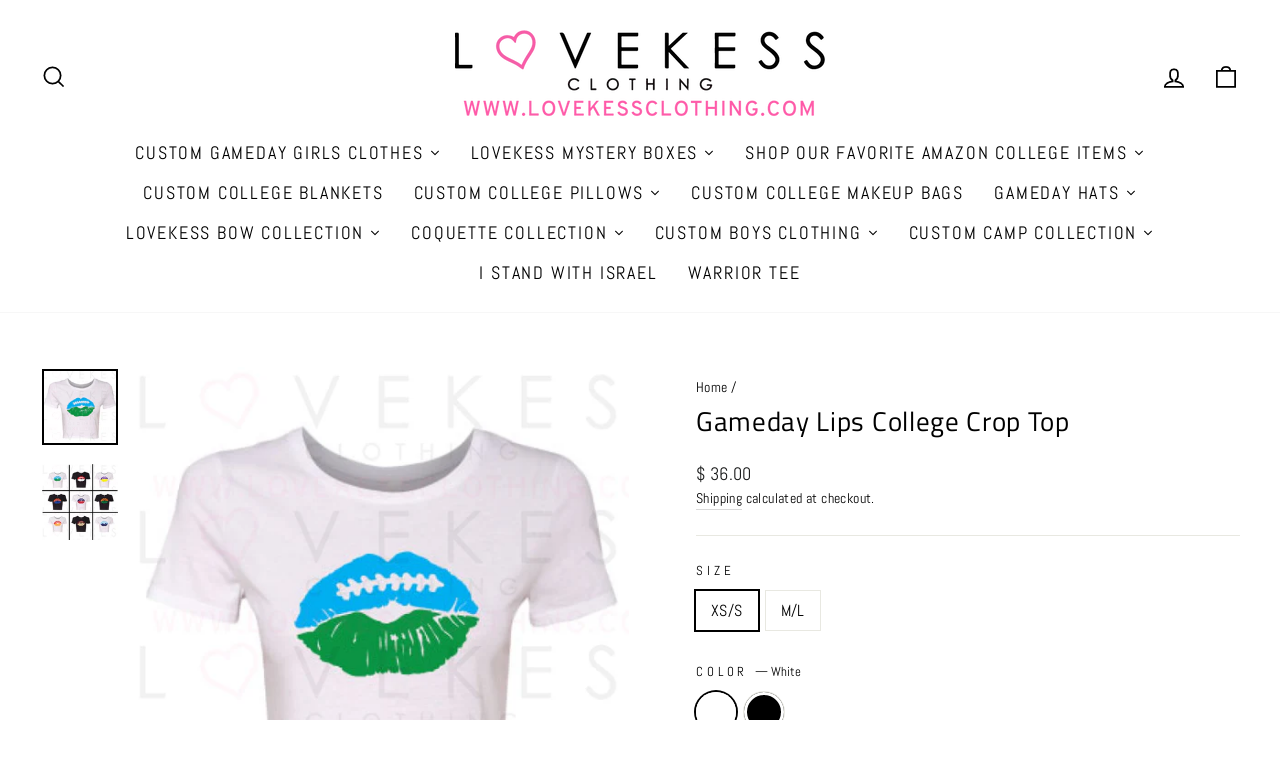

--- FILE ---
content_type: text/html; charset=utf-8
request_url: https://lovekessclothing.com/products/gameday-lips-college-crop-top
body_size: 49131
content:
<!doctype html>
<html class="no-js" lang="en" dir="ltr">
<head>


<!-- Google Tag Manager -->
<script>
  window.dataLayer = window.dataLayer || [];
</script>
<script>
(function(w,d,s,l,i){w[l]=w[l]||[];w[l].push({"gtm.start":
  new Date().getTime(),event:"gtm.js"});var f=d.getElementsByTagName(s)[0],
  j=d.createElement(s),dl=l!="dataLayer"?"&l="+l:"";j.async=true;j.src=
  "https://www.googletagmanager.com/gtm.js?id="+i+dl;f.parentNode.insertBefore(j,f);
})(window,document,"script","dataLayer","GTM-NSKMNVN");
</script>
<!-- End Google Tag Manager -->
<script id="elevar-gtm-suite-config" type="application/json">{"gtm_id": "GTM-NSKMNVN", "event_config": {"cart_reconcile": true, "cart_view": true, "checkout_complete": true, "checkout_step": true, "collection_view": true, "product_add_to_cart": false, "product_add_to_cart_ajax": true, "product_remove_from_cart": true, "product_select": true, "product_view": true, "search_results_view": true, "user": true, "save_order_notes": true}, "gtm_suite_script": "https://cdn.shopify.com/s/files/1/0605/6869/9030/files/datalayer.js", "consent_enabled": false}</script>

  
<link id="TW_LINK" href="https://css.twik.io/63b8783a45908.css" onload="window.TWIK_SB && window.TWIK_SB()" rel="stylesheet"/><script>!function(){window.TWIK_ID="63b8783a45908",localStorage.tw_init=1;var t=document.documentElement;if(window.TWIK_SB=function(){t.style.visibility="",t.style.opacity=""},window.TWIK_RS=function(){var t=document.getElementById("TW_LINK");t&&t.parentElement&&t.parentElement.removeChild(t)},setTimeout(TWIK_RS,localStorage.tw_init?2e3:6e3),setTimeout(TWIK_SB,localStorage.tw_init?250:1e3),document.body)return TWIK_RS();t.style.visibility="hidden",t.style.opacity=0}();</script><script id="TW_SCRIPT" onload="window.TWIK_SB && window.TWIK_SB()" src="https://cdn.twik.io/tcs.js"></script>
<script type="text/javascript" src="https://edge.personalizer.io/storefront/2.0.0/js/shopify/storefront.min.js?key=jbzgi-rao8vr3nh4tzm5fhr2lx-c1d5k&shop=lovekess-clothing.myshopify.com"></script>
<script>
window.LimeSpot = window.LimeSpot === undefined ? {} : LimeSpot;
LimeSpot.PageInfo = { Type: "Product", ReferenceIdentifier: "6754859614342"};

LimeSpot.StoreInfo = { Theme: "Copy of Impulse" };


LimeSpot.CartItems = [];
</script>





  <meta charset="utf-8">
  <meta http-equiv="X-UA-Compatible" content="IE=edge,chrome=1">
  <meta name="viewport" content="width=device-width,initial-scale=1">
  <meta name="theme-color" content="#111111">
  <link rel="canonical" href="https://lovekessclothing.com/products/gameday-lips-college-crop-top">
  <link rel="preconnect" href="https://cdn.shopify.com" crossorigin>
  <link rel="preconnect" href="https://fonts.shopifycdn.com" crossorigin>
  <link rel="dns-prefetch" href="https://productreviews.shopifycdn.com">
  <link rel="dns-prefetch" href="https://ajax.googleapis.com">
  <link rel="dns-prefetch" href="https://maps.googleapis.com">
  <link rel="dns-prefetch" href="https://maps.gstatic.com"><link rel="shortcut icon" href="//lovekessclothing.com/cdn/shop/files/LKLogoNew_PNG_32x32.png?v=1667398448" type="image/png" /><title>LoveKess Clothing - Gameday Lips College Crop Top
</title>
<meta name="description" content="Tailgate 2022 is here and we can&amp;#039;t wait for you to rock Game Day in your own custom Game Day Lips baby crop tee from LoveKess Clothing. Customized to match your school colors, we."><meta property="og:site_name" content="LoveKess Clothing">
  <meta property="og:url" content="https://lovekessclothing.com/products/gameday-lips-college-crop-top">
  <meta property="og:title" content="Gameday Lips College Crop Top">
  <meta property="og:type" content="product">
  <meta property="og:description" content="Tailgate 2022 is here and we can&amp;#039;t wait for you to rock Game Day in your own custom Game Day Lips baby crop tee from LoveKess Clothing. Customized to match your school colors, we."><meta property="og:image" content="http://lovekessclothing.com/cdn/shop/products/GamedayLips.jpg?v=1665805774">
    <meta property="og:image:secure_url" content="https://lovekessclothing.com/cdn/shop/products/GamedayLips.jpg?v=1665805774">
    <meta property="og:image:width" content="1024">
    <meta property="og:image:height" content="1024"><meta name="twitter:site" content="@">
  <meta name="twitter:card" content="summary_large_image">
  <meta name="twitter:title" content="Gameday Lips College Crop Top">
  <meta name="twitter:description" content="Tailgate 2022 is here and we can&amp;#039;t wait for you to rock Game Day in your own custom Game Day Lips baby crop tee from LoveKess Clothing. Customized to match your school colors, we.">
<style data-shopify>@font-face {
  font-family: "Titillium Web";
  font-weight: 400;
  font-style: normal;
  font-display: swap;
  src: url("//lovekessclothing.com/cdn/fonts/titillium_web/titilliumweb_n4.dc3610b1c7b7eb152fc1ddefb77e83a0b84386b3.woff2") format("woff2"),
       url("//lovekessclothing.com/cdn/fonts/titillium_web/titilliumweb_n4.24dc69d5a89277f2854e112bddfd2c5420fd3973.woff") format("woff");
}

  @font-face {
  font-family: Abel;
  font-weight: 400;
  font-style: normal;
  font-display: swap;
  src: url("//lovekessclothing.com/cdn/fonts/abel/abel_n4.0254805ccf79872a96d53996a984f2b9039f9995.woff2") format("woff2"),
       url("//lovekessclothing.com/cdn/fonts/abel/abel_n4.635ebaebd760542724b79271de73bae7c2091173.woff") format("woff");
}


  
  
  
</style><link href="//lovekessclothing.com/cdn/shop/t/16/assets/theme.css?v=125803297181201073821754570104" rel="stylesheet" type="text/css" media="all" />
<style data-shopify>:root {
    --typeHeaderPrimary: "Titillium Web";
    --typeHeaderFallback: sans-serif;
    --typeHeaderSize: 32px;
    --typeHeaderWeight: 400;
    --typeHeaderLineHeight: 1;
    --typeHeaderSpacing: 0.025em;

    --typeBasePrimary:Abel;
    --typeBaseFallback:sans-serif;
    --typeBaseSize: 16px;
    --typeBaseWeight: 400;
    --typeBaseSpacing: 0.025em;
    --typeBaseLineHeight: 1.6;

    --typeCollectionTitle: 24px;

    --iconWeight: 4px;
    --iconLinecaps: miter;

    
      --buttonRadius: 0px;
    

    --colorGridOverlayOpacity: 0.2;
  }

  .placeholder-content {
    background-image: linear-gradient(100deg, #e5e5e5 40%, #dddddd 63%, #e5e5e5 79%);
  }</style><script>
    document.documentElement.className = document.documentElement.className.replace('no-js', 'js');

    window.theme = window.theme || {};
    theme.routes = {
      home: "/",
      cart: "/cart.js",
      cartPage: "/cart",
      cartAdd: "/cart/add.js",
      cartChange: "/cart/change.js",
      search: "/search"
    };
    theme.strings = {
      soldOut: "Sold Out",
      unavailable: "Unavailable",
      inStockLabel: "In stock, ready to ship",
      oneStockLabel: "Low stock - [count] item left",
      otherStockLabel: "Low stock - [count] items left",
      willNotShipUntil: "Ready to ship [date]",
      willBeInStockAfter: "Back in stock [date]",
      waitingForStock: "Inventory on the way",
      savePrice: "Save [saved_amount]",
      cartEmpty: "Your cart is currently empty.",
      cartTermsConfirmation: "You must agree with the terms and conditions of sales to check out",
      searchCollections: "Collections:",
      searchPages: "Pages:",
      searchArticles: "Articles:",
      productFrom: "from ",
    };
    theme.settings = {
      cartType: "drawer",
      isCustomerTemplate: false,
      moneyFormat: "$ {{amount}}",
      saveType: "dollar",
      productImageSize: "square",
      productImageCover: true,
      predictiveSearch: true,
      predictiveSearchType: "product,article,page,collection",
      predictiveSearchVendor: false,
      predictiveSearchPrice: false,
      quickView: true,
      themeName: 'Impulse',
      themeVersion: "7.1.0"
    };
  </script>
<script>
!function(e){if(!window.pintrk){window.pintrk = function () {
window.pintrk.queue.push(Array.prototype.slice.call(arguments))};var
  n=window.pintrk;n.queue=[],n.version="3.0";var
  t=document.createElement("script");t.async=!0,t.src=e;var
  r=document.getElementsByTagName("script")[0];
  r.parentNode.insertBefore(t,r)}}("https://s.pinimg.com/ct/core.js");
pintrk('load', '2614265517193', {em: '<user_email_address>'});
</script>

  <script>window.performance && window.performance.mark && window.performance.mark('shopify.content_for_header.start');</script><meta name="google-site-verification" content="q2ybVWC7HXCMcVeCDlmI2eGE6TK7s8zfl-7W7_U18C4">
<meta name="google-site-verification" content="g-Ir1ILCUeeAn7af_AUgYQGmpDceIrViihyxdcY8mHk">
<meta name="google-site-verification" content="q2ybVWC7HXCMcVeCDlmI2eGE6TK7s8zfl-7W7_U18C4">
<meta name="facebook-domain-verification" content="0nwwi7h389krq03e8fglc0ye0dwnqc">
<meta id="shopify-digital-wallet" name="shopify-digital-wallet" content="/11178626/digital_wallets/dialog">
<meta name="shopify-checkout-api-token" content="7ac117c7bd6325cd045c3eaf7fd080c4">
<meta id="in-context-paypal-metadata" data-shop-id="11178626" data-venmo-supported="false" data-environment="production" data-locale="en_US" data-paypal-v4="true" data-currency="USD">
<link rel="alternate" type="application/json+oembed" href="https://lovekessclothing.com/products/gameday-lips-college-crop-top.oembed">
<script async="async" src="/checkouts/internal/preloads.js?locale=en-US"></script>
<link rel="preconnect" href="https://shop.app" crossorigin="anonymous">
<script async="async" src="https://shop.app/checkouts/internal/preloads.js?locale=en-US&shop_id=11178626" crossorigin="anonymous"></script>
<script id="apple-pay-shop-capabilities" type="application/json">{"shopId":11178626,"countryCode":"US","currencyCode":"USD","merchantCapabilities":["supports3DS"],"merchantId":"gid:\/\/shopify\/Shop\/11178626","merchantName":"LoveKess Clothing","requiredBillingContactFields":["postalAddress","email","phone"],"requiredShippingContactFields":["postalAddress","email","phone"],"shippingType":"shipping","supportedNetworks":["visa","masterCard","amex","discover","elo","jcb"],"total":{"type":"pending","label":"LoveKess Clothing","amount":"1.00"},"shopifyPaymentsEnabled":true,"supportsSubscriptions":true}</script>
<script id="shopify-features" type="application/json">{"accessToken":"7ac117c7bd6325cd045c3eaf7fd080c4","betas":["rich-media-storefront-analytics"],"domain":"lovekessclothing.com","predictiveSearch":true,"shopId":11178626,"locale":"en"}</script>
<script>var Shopify = Shopify || {};
Shopify.shop = "lovekess-clothing.myshopify.com";
Shopify.locale = "en";
Shopify.currency = {"active":"USD","rate":"1.0"};
Shopify.country = "US";
Shopify.theme = {"name":"Copy of Impulse","id":122252198022,"schema_name":"Impulse","schema_version":"7.1.0","theme_store_id":857,"role":"main"};
Shopify.theme.handle = "null";
Shopify.theme.style = {"id":null,"handle":null};
Shopify.cdnHost = "lovekessclothing.com/cdn";
Shopify.routes = Shopify.routes || {};
Shopify.routes.root = "/";</script>
<script type="module">!function(o){(o.Shopify=o.Shopify||{}).modules=!0}(window);</script>
<script>!function(o){function n(){var o=[];function n(){o.push(Array.prototype.slice.apply(arguments))}return n.q=o,n}var t=o.Shopify=o.Shopify||{};t.loadFeatures=n(),t.autoloadFeatures=n()}(window);</script>
<script>
  window.ShopifyPay = window.ShopifyPay || {};
  window.ShopifyPay.apiHost = "shop.app\/pay";
  window.ShopifyPay.redirectState = null;
</script>
<script id="shop-js-analytics" type="application/json">{"pageType":"product"}</script>
<script defer="defer" async type="module" src="//lovekessclothing.com/cdn/shopifycloud/shop-js/modules/v2/client.init-shop-cart-sync_BT-GjEfc.en.esm.js"></script>
<script defer="defer" async type="module" src="//lovekessclothing.com/cdn/shopifycloud/shop-js/modules/v2/chunk.common_D58fp_Oc.esm.js"></script>
<script defer="defer" async type="module" src="//lovekessclothing.com/cdn/shopifycloud/shop-js/modules/v2/chunk.modal_xMitdFEc.esm.js"></script>
<script type="module">
  await import("//lovekessclothing.com/cdn/shopifycloud/shop-js/modules/v2/client.init-shop-cart-sync_BT-GjEfc.en.esm.js");
await import("//lovekessclothing.com/cdn/shopifycloud/shop-js/modules/v2/chunk.common_D58fp_Oc.esm.js");
await import("//lovekessclothing.com/cdn/shopifycloud/shop-js/modules/v2/chunk.modal_xMitdFEc.esm.js");

  window.Shopify.SignInWithShop?.initShopCartSync?.({"fedCMEnabled":true,"windoidEnabled":true});

</script>
<script defer="defer" async type="module" src="//lovekessclothing.com/cdn/shopifycloud/shop-js/modules/v2/client.payment-terms_Ci9AEqFq.en.esm.js"></script>
<script defer="defer" async type="module" src="//lovekessclothing.com/cdn/shopifycloud/shop-js/modules/v2/chunk.common_D58fp_Oc.esm.js"></script>
<script defer="defer" async type="module" src="//lovekessclothing.com/cdn/shopifycloud/shop-js/modules/v2/chunk.modal_xMitdFEc.esm.js"></script>
<script type="module">
  await import("//lovekessclothing.com/cdn/shopifycloud/shop-js/modules/v2/client.payment-terms_Ci9AEqFq.en.esm.js");
await import("//lovekessclothing.com/cdn/shopifycloud/shop-js/modules/v2/chunk.common_D58fp_Oc.esm.js");
await import("//lovekessclothing.com/cdn/shopifycloud/shop-js/modules/v2/chunk.modal_xMitdFEc.esm.js");

  
</script>
<script>
  window.Shopify = window.Shopify || {};
  if (!window.Shopify.featureAssets) window.Shopify.featureAssets = {};
  window.Shopify.featureAssets['shop-js'] = {"shop-cart-sync":["modules/v2/client.shop-cart-sync_DZOKe7Ll.en.esm.js","modules/v2/chunk.common_D58fp_Oc.esm.js","modules/v2/chunk.modal_xMitdFEc.esm.js"],"init-fed-cm":["modules/v2/client.init-fed-cm_B6oLuCjv.en.esm.js","modules/v2/chunk.common_D58fp_Oc.esm.js","modules/v2/chunk.modal_xMitdFEc.esm.js"],"shop-cash-offers":["modules/v2/client.shop-cash-offers_D2sdYoxE.en.esm.js","modules/v2/chunk.common_D58fp_Oc.esm.js","modules/v2/chunk.modal_xMitdFEc.esm.js"],"shop-login-button":["modules/v2/client.shop-login-button_QeVjl5Y3.en.esm.js","modules/v2/chunk.common_D58fp_Oc.esm.js","modules/v2/chunk.modal_xMitdFEc.esm.js"],"pay-button":["modules/v2/client.pay-button_DXTOsIq6.en.esm.js","modules/v2/chunk.common_D58fp_Oc.esm.js","modules/v2/chunk.modal_xMitdFEc.esm.js"],"shop-button":["modules/v2/client.shop-button_DQZHx9pm.en.esm.js","modules/v2/chunk.common_D58fp_Oc.esm.js","modules/v2/chunk.modal_xMitdFEc.esm.js"],"avatar":["modules/v2/client.avatar_BTnouDA3.en.esm.js"],"init-windoid":["modules/v2/client.init-windoid_CR1B-cfM.en.esm.js","modules/v2/chunk.common_D58fp_Oc.esm.js","modules/v2/chunk.modal_xMitdFEc.esm.js"],"init-shop-for-new-customer-accounts":["modules/v2/client.init-shop-for-new-customer-accounts_C_vY_xzh.en.esm.js","modules/v2/client.shop-login-button_QeVjl5Y3.en.esm.js","modules/v2/chunk.common_D58fp_Oc.esm.js","modules/v2/chunk.modal_xMitdFEc.esm.js"],"init-shop-email-lookup-coordinator":["modules/v2/client.init-shop-email-lookup-coordinator_BI7n9ZSv.en.esm.js","modules/v2/chunk.common_D58fp_Oc.esm.js","modules/v2/chunk.modal_xMitdFEc.esm.js"],"init-shop-cart-sync":["modules/v2/client.init-shop-cart-sync_BT-GjEfc.en.esm.js","modules/v2/chunk.common_D58fp_Oc.esm.js","modules/v2/chunk.modal_xMitdFEc.esm.js"],"shop-toast-manager":["modules/v2/client.shop-toast-manager_DiYdP3xc.en.esm.js","modules/v2/chunk.common_D58fp_Oc.esm.js","modules/v2/chunk.modal_xMitdFEc.esm.js"],"init-customer-accounts":["modules/v2/client.init-customer-accounts_D9ZNqS-Q.en.esm.js","modules/v2/client.shop-login-button_QeVjl5Y3.en.esm.js","modules/v2/chunk.common_D58fp_Oc.esm.js","modules/v2/chunk.modal_xMitdFEc.esm.js"],"init-customer-accounts-sign-up":["modules/v2/client.init-customer-accounts-sign-up_iGw4briv.en.esm.js","modules/v2/client.shop-login-button_QeVjl5Y3.en.esm.js","modules/v2/chunk.common_D58fp_Oc.esm.js","modules/v2/chunk.modal_xMitdFEc.esm.js"],"shop-follow-button":["modules/v2/client.shop-follow-button_CqMgW2wH.en.esm.js","modules/v2/chunk.common_D58fp_Oc.esm.js","modules/v2/chunk.modal_xMitdFEc.esm.js"],"checkout-modal":["modules/v2/client.checkout-modal_xHeaAweL.en.esm.js","modules/v2/chunk.common_D58fp_Oc.esm.js","modules/v2/chunk.modal_xMitdFEc.esm.js"],"shop-login":["modules/v2/client.shop-login_D91U-Q7h.en.esm.js","modules/v2/chunk.common_D58fp_Oc.esm.js","modules/v2/chunk.modal_xMitdFEc.esm.js"],"lead-capture":["modules/v2/client.lead-capture_BJmE1dJe.en.esm.js","modules/v2/chunk.common_D58fp_Oc.esm.js","modules/v2/chunk.modal_xMitdFEc.esm.js"],"payment-terms":["modules/v2/client.payment-terms_Ci9AEqFq.en.esm.js","modules/v2/chunk.common_D58fp_Oc.esm.js","modules/v2/chunk.modal_xMitdFEc.esm.js"]};
</script>
<script>(function() {
  var isLoaded = false;
  function asyncLoad() {
    if (isLoaded) return;
    isLoaded = true;
    var urls = ["\/\/d1liekpayvooaz.cloudfront.net\/apps\/customizery\/customizery.js?shop=lovekess-clothing.myshopify.com","https:\/\/mpop.pxucdn.com\/apps.pixelunion.net\/scripts\/js\/countdown\/bundle.min.js?shop=lovekess-clothing.myshopify.com","\/\/shopify.privy.com\/widget.js?shop=lovekess-clothing.myshopify.com","https:\/\/cdn.prooffactor.com\/javascript\/dist\/1.0\/jcr-widget.js?account_id=shopify:lovekess-clothing.myshopify.com\u0026shop=lovekess-clothing.myshopify.com","https:\/\/tabs.stationmade.com\/registered-scripts\/tabs-by-station.js?shop=lovekess-clothing.myshopify.com","https:\/\/cdn-bundler.nice-team.net\/app\/js\/bundler.js?shop=lovekess-clothing.myshopify.com","https:\/\/static.shopapps.ai\/widget.js?shop=lovekess-clothing.myshopify.com","https:\/\/webhooks.sonshaw.com\/js\/disable-click-image.js?shop=lovekess-clothing.myshopify.com","https:\/\/cdn.shopify.com\/s\/files\/1\/1117\/8626\/t\/16\/assets\/spreadrwidget.js?v=1673059509\u0026shop=lovekess-clothing.myshopify.com","https:\/\/app.carecart.io\/api\/abandoned-cart\/js-script?shop=lovekess-clothing.myshopify.com","https:\/\/edge.personalizer.io\/storefront\/2.0.0\/js\/shopify\/storefront.min.js?key=jbzgi-rao8vr3nh4tzm5fhr2lx-c1d5k\u0026shop=lovekess-clothing.myshopify.com","https:\/\/sales-pop.carecart.io\/lib\/salesnotifier.js?shop=lovekess-clothing.myshopify.com","\/\/swymv3free-01.azureedge.net\/code\/swym-shopify.js?shop=lovekess-clothing.myshopify.com","\/\/cdn.shopify.com\/proxy\/796c34f66883880888c801dee4d1574d630380608dc1fcdceeddf9d9c2f46314\/storage.googleapis.com\/timesact-resources\/scripts\/timesactV3.js?shop=lovekess-clothing.myshopify.com\u0026sp-cache-control=cHVibGljLCBtYXgtYWdlPTkwMA","https:\/\/size-guides.esc-apps-cdn.com\/1739197476-app.lovekess-clothing.myshopify.com.js?shop=lovekess-clothing.myshopify.com"];
    for (var i = 0; i < urls.length; i++) {
      var s = document.createElement('script');
      s.type = 'text/javascript';
      s.async = true;
      s.src = urls[i];
      var x = document.getElementsByTagName('script')[0];
      x.parentNode.insertBefore(s, x);
    }
  };
  if(window.attachEvent) {
    window.attachEvent('onload', asyncLoad);
  } else {
    window.addEventListener('load', asyncLoad, false);
  }
})();</script>
<script id="__st">var __st={"a":11178626,"offset":-18000,"reqid":"c244b409-068a-47e3-a164-0f733859c4e4-1769411490","pageurl":"lovekessclothing.com\/products\/gameday-lips-college-crop-top","u":"4509b1606e18","p":"product","rtyp":"product","rid":6754859614342};</script>
<script>window.ShopifyPaypalV4VisibilityTracking = true;</script>
<script id="captcha-bootstrap">!function(){'use strict';const t='contact',e='account',n='new_comment',o=[[t,t],['blogs',n],['comments',n],[t,'customer']],c=[[e,'customer_login'],[e,'guest_login'],[e,'recover_customer_password'],[e,'create_customer']],r=t=>t.map((([t,e])=>`form[action*='/${t}']:not([data-nocaptcha='true']) input[name='form_type'][value='${e}']`)).join(','),a=t=>()=>t?[...document.querySelectorAll(t)].map((t=>t.form)):[];function s(){const t=[...o],e=r(t);return a(e)}const i='password',u='form_key',d=['recaptcha-v3-token','g-recaptcha-response','h-captcha-response',i],f=()=>{try{return window.sessionStorage}catch{return}},m='__shopify_v',_=t=>t.elements[u];function p(t,e,n=!1){try{const o=window.sessionStorage,c=JSON.parse(o.getItem(e)),{data:r}=function(t){const{data:e,action:n}=t;return t[m]||n?{data:e,action:n}:{data:t,action:n}}(c);for(const[e,n]of Object.entries(r))t.elements[e]&&(t.elements[e].value=n);n&&o.removeItem(e)}catch(o){console.error('form repopulation failed',{error:o})}}const l='form_type',E='cptcha';function T(t){t.dataset[E]=!0}const w=window,h=w.document,L='Shopify',v='ce_forms',y='captcha';let A=!1;((t,e)=>{const n=(g='f06e6c50-85a8-45c8-87d0-21a2b65856fe',I='https://cdn.shopify.com/shopifycloud/storefront-forms-hcaptcha/ce_storefront_forms_captcha_hcaptcha.v1.5.2.iife.js',D={infoText:'Protected by hCaptcha',privacyText:'Privacy',termsText:'Terms'},(t,e,n)=>{const o=w[L][v],c=o.bindForm;if(c)return c(t,g,e,D).then(n);var r;o.q.push([[t,g,e,D],n]),r=I,A||(h.body.append(Object.assign(h.createElement('script'),{id:'captcha-provider',async:!0,src:r})),A=!0)});var g,I,D;w[L]=w[L]||{},w[L][v]=w[L][v]||{},w[L][v].q=[],w[L][y]=w[L][y]||{},w[L][y].protect=function(t,e){n(t,void 0,e),T(t)},Object.freeze(w[L][y]),function(t,e,n,w,h,L){const[v,y,A,g]=function(t,e,n){const i=e?o:[],u=t?c:[],d=[...i,...u],f=r(d),m=r(i),_=r(d.filter((([t,e])=>n.includes(e))));return[a(f),a(m),a(_),s()]}(w,h,L),I=t=>{const e=t.target;return e instanceof HTMLFormElement?e:e&&e.form},D=t=>v().includes(t);t.addEventListener('submit',(t=>{const e=I(t);if(!e)return;const n=D(e)&&!e.dataset.hcaptchaBound&&!e.dataset.recaptchaBound,o=_(e),c=g().includes(e)&&(!o||!o.value);(n||c)&&t.preventDefault(),c&&!n&&(function(t){try{if(!f())return;!function(t){const e=f();if(!e)return;const n=_(t);if(!n)return;const o=n.value;o&&e.removeItem(o)}(t);const e=Array.from(Array(32),(()=>Math.random().toString(36)[2])).join('');!function(t,e){_(t)||t.append(Object.assign(document.createElement('input'),{type:'hidden',name:u})),t.elements[u].value=e}(t,e),function(t,e){const n=f();if(!n)return;const o=[...t.querySelectorAll(`input[type='${i}']`)].map((({name:t})=>t)),c=[...d,...o],r={};for(const[a,s]of new FormData(t).entries())c.includes(a)||(r[a]=s);n.setItem(e,JSON.stringify({[m]:1,action:t.action,data:r}))}(t,e)}catch(e){console.error('failed to persist form',e)}}(e),e.submit())}));const S=(t,e)=>{t&&!t.dataset[E]&&(n(t,e.some((e=>e===t))),T(t))};for(const o of['focusin','change'])t.addEventListener(o,(t=>{const e=I(t);D(e)&&S(e,y())}));const B=e.get('form_key'),M=e.get(l),P=B&&M;t.addEventListener('DOMContentLoaded',(()=>{const t=y();if(P)for(const e of t)e.elements[l].value===M&&p(e,B);[...new Set([...A(),...v().filter((t=>'true'===t.dataset.shopifyCaptcha))])].forEach((e=>S(e,t)))}))}(h,new URLSearchParams(w.location.search),n,t,e,['guest_login'])})(!0,!0)}();</script>
<script integrity="sha256-4kQ18oKyAcykRKYeNunJcIwy7WH5gtpwJnB7kiuLZ1E=" data-source-attribution="shopify.loadfeatures" defer="defer" src="//lovekessclothing.com/cdn/shopifycloud/storefront/assets/storefront/load_feature-a0a9edcb.js" crossorigin="anonymous"></script>
<script crossorigin="anonymous" defer="defer" src="//lovekessclothing.com/cdn/shopifycloud/storefront/assets/shopify_pay/storefront-65b4c6d7.js?v=20250812"></script>
<script data-source-attribution="shopify.dynamic_checkout.dynamic.init">var Shopify=Shopify||{};Shopify.PaymentButton=Shopify.PaymentButton||{isStorefrontPortableWallets:!0,init:function(){window.Shopify.PaymentButton.init=function(){};var t=document.createElement("script");t.src="https://lovekessclothing.com/cdn/shopifycloud/portable-wallets/latest/portable-wallets.en.js",t.type="module",document.head.appendChild(t)}};
</script>
<script data-source-attribution="shopify.dynamic_checkout.buyer_consent">
  function portableWalletsHideBuyerConsent(e){var t=document.getElementById("shopify-buyer-consent"),n=document.getElementById("shopify-subscription-policy-button");t&&n&&(t.classList.add("hidden"),t.setAttribute("aria-hidden","true"),n.removeEventListener("click",e))}function portableWalletsShowBuyerConsent(e){var t=document.getElementById("shopify-buyer-consent"),n=document.getElementById("shopify-subscription-policy-button");t&&n&&(t.classList.remove("hidden"),t.removeAttribute("aria-hidden"),n.addEventListener("click",e))}window.Shopify?.PaymentButton&&(window.Shopify.PaymentButton.hideBuyerConsent=portableWalletsHideBuyerConsent,window.Shopify.PaymentButton.showBuyerConsent=portableWalletsShowBuyerConsent);
</script>
<script>
  function portableWalletsCleanup(e){e&&e.src&&console.error("Failed to load portable wallets script "+e.src);var t=document.querySelectorAll("shopify-accelerated-checkout .shopify-payment-button__skeleton, shopify-accelerated-checkout-cart .wallet-cart-button__skeleton"),e=document.getElementById("shopify-buyer-consent");for(let e=0;e<t.length;e++)t[e].remove();e&&e.remove()}function portableWalletsNotLoadedAsModule(e){e instanceof ErrorEvent&&"string"==typeof e.message&&e.message.includes("import.meta")&&"string"==typeof e.filename&&e.filename.includes("portable-wallets")&&(window.removeEventListener("error",portableWalletsNotLoadedAsModule),window.Shopify.PaymentButton.failedToLoad=e,"loading"===document.readyState?document.addEventListener("DOMContentLoaded",window.Shopify.PaymentButton.init):window.Shopify.PaymentButton.init())}window.addEventListener("error",portableWalletsNotLoadedAsModule);
</script>

<script type="module" src="https://lovekessclothing.com/cdn/shopifycloud/portable-wallets/latest/portable-wallets.en.js" onError="portableWalletsCleanup(this)" crossorigin="anonymous"></script>
<script nomodule>
  document.addEventListener("DOMContentLoaded", portableWalletsCleanup);
</script>

<link id="shopify-accelerated-checkout-styles" rel="stylesheet" media="screen" href="https://lovekessclothing.com/cdn/shopifycloud/portable-wallets/latest/accelerated-checkout-backwards-compat.css" crossorigin="anonymous">
<style id="shopify-accelerated-checkout-cart">
        #shopify-buyer-consent {
  margin-top: 1em;
  display: inline-block;
  width: 100%;
}

#shopify-buyer-consent.hidden {
  display: none;
}

#shopify-subscription-policy-button {
  background: none;
  border: none;
  padding: 0;
  text-decoration: underline;
  font-size: inherit;
  cursor: pointer;
}

#shopify-subscription-policy-button::before {
  box-shadow: none;
}

      </style>

<script>window.performance && window.performance.mark && window.performance.mark('shopify.content_for_header.end');</script>

  <script src="//lovekessclothing.com/cdn/shop/t/16/assets/vendor-scripts-v11.js" defer="defer"></script><script src="//lovekessclothing.com/cdn/shop/t/16/assets/theme.js?v=13862351161817530741670081064" defer="defer"></script>

  




<!-- BEGIN app block: shopify://apps/tabs-studio/blocks/global_embed_block/19980fb9-f2ca-4ada-ad36-c0364c3318b8 -->
<style id="tabs-by-station-custom-styles">
  .station-tabs .station-tabs-link.is-active{font-weight:600 !important;}.station-tabs.mod-full-width .station-tabs-link.is-active, .station-tabs .station-tabs-tabset.mod-vertical .station-tabs-link.is-active{font-weight:600 !important;}.station-tabs .station-tabs-tab.is-active{font-weight:600 !important;}.station-tabs.mod-full-width .station-tabs-tab.is-active, .station-tabs .station-tabs-tabset.mod-vertical .station-tabs-tab.is-active{font-weight:600 !important;}.station-tabs .station-tabs-link{border-width:0 0 2px !important;padding:0 0 6px !important;margin:0 26px 14px 0 !important;}.station-tabs .station-tabs-tab{border-width:0 0 2px !important;padding:0 0 6px !important;margin:0 26px 14px 0 !important;}.station-tabs.mod-full-width .station-tabs-link, .station-tabs .station-tabs-tabset.mod-vertical .station-tabs-link{padding:14px 0 !important;margin:0 !important;}.station-tabs.mod-full-width .station-tabs-tab, .station-tabs .station-tabs-tabset.mod-vertical .station-tabs-tab{padding:14px 0 !important;margin:0 !important;}.station-tabs .station-tabs-content-inner{margin:12px 0 0 !important;}.station-tabs.mod-full-width .station-tabs-content-inner, .station-tabs .station-tabs-tabset.mod-vertical .station-tabs-content-inner{margin:24px 0 10px !important;}.station-tabs .station-tabs-tabcontent{margin:12px 0 0 !important;}.station-tabs.mod-full-width .station-tabs-tabcontent, .station-tabs .station-tabs-tabset.mod-vertical .station-tabs-tabcontent{margin:24px 0 10px !important;}
  
</style>

<script id="station-tabs-data-json" type="application/json">{
  "globalAbove": null,
  "globalBelow": null,
  "proTabsHTML": "",
  "productTitle": "Gameday Lips College Crop Top",
  "productDescription": "\u003cmeta charset=\"utf-8\"\u003e\n\u003cmeta name=\"keywords\" content=\"“cute\" college tops custom clothes tailgate clothing collegetailgatetees apparel crop\u003e\n\u003cdiv class=\"product-single__description rte\" data-mce-fragment=\"1\"\u003e\n\u003cdiv data-station-tabs-app=\"\" data-station-tabs-product=\"super-crop-college-tank-8\" class=\"is-initialized is-ready\" data-mce-fragment=\"1\"\u003e\n\u003cdiv id=\"station-tabs-0\" class=\"station-tabs mod-hide-focus is-ready\" data-mce-fragment=\"1\"\u003e\n\u003cdiv class=\"station-tabs-content is-active\" id=\"st-description_0-0\" aria-labelledby=\"st-link-description_0-0\" aria-hidden=\"false\" role=\"tabpanel\" data-mce-fragment=\"1\"\u003e\n\u003cdiv class=\"station-tabs-content-inner\" data-mce-fragment=\"1\"\u003e\n\u003cp class=\"p1\"\u003e\u003cspan class=\"s1\"\u003eTailgate 2022 is here and we can't wait for you to rock Game Day in your own custom Game Day Lips baby crop tee from LoveKess Clothing. \u003c\/span\u003eCustomized to match your school colors, we are excited to make this amazing tee for you. \u003cbr\u003e\u003cspan class=\"s1\"\u003e\u003c\/span\u003e\u003c\/p\u003e\n\u003cp class=\"p2\"\u003e\u003cspan class=\"s1\"\u003eTell us your school and we will pick the best saying for the style of tee and choose the primary school color as our base color and design with coordinating color.\u003c\/span\u003e\u003cstrong\u003eIf additional customization is required, please write how you would like it created in the notes section. \u003c\/strong\u003e\u003cbr\u003e\u003cspan class=\"s1\"\u003e\u003c\/span\u003e\u003c\/p\u003e\n\u003cp class=\"p1\"\u003e \u003c\/p\u003e\n\u003cp class=\"p2\"\u003eAll orders are custom made to order.  Some items do require special order which results in additional production time.  \u003cbr\u003e\u003cspan class=\"s1\"\u003e\u003c\/span\u003e\u003c\/p\u003e\n\u003cp class=\"p2\"\u003eFor sizing questions, please check our sizing page.  \u003cstrong\u003eIf you have additional questions in regards to placing an order, please email us at orders@lovekessclothing.com\u003c\/strong\u003e\u003cbr\u003e\u003cspan class=\"s1\"\u003e\u003c\/span\u003e\u003c\/p\u003e\n\u003c\/div\u003e\n\u003c\/div\u003e\n\u003c\/div\u003e\n\u003c\/div\u003e\n\u003c\/div\u003e\n\u003cdiv class=\"collapsibles-wrapper collapsibles-wrapper--border-bottom\" data-mce-fragment=\"1\"\u003e\u003cbr\u003e\u003c\/div\u003e",
  "icons": []
}</script>

<script>
  document.documentElement.classList.add('tabsst-loading');
  document.addEventListener('stationTabsLegacyAPILoaded', function(e) {
    e.detail.isLegacy = true;
    });

  document.addEventListener('stationTabsAPIReady', function(e) {
    var Tabs = e.detail;

    if (Tabs.appSettings) {
      Tabs.appSettings = {"default_tab":true,"default_tab_title":"Description","show_stop_element":true,"layout":"breakpoint","layout_breakpoint":768,"deep_links":false,"clean_content_level":"basic_tags","open_first_tab":true,"allow_multiple_open":false,"remove_empty_tabs":null,"default_tab_translations":null,"start_tab_element":"h3"};
      Tabs.appSettings = {lang: 'en'};

      Tabs.appSettings = {
        indicatorType: "chevrons",
        indicatorPlacement: "after"
      };
    }

    if (Tabs.isLegacy) { return; }
          Tabs.init(null, {
            initializeDescription: true,
            fallback: true
          });
  });

  
</script>

<svg style="display:none" aria-hidden="true">
  <defs>
    
  </defs>
</svg>

<!-- END app block --><script src="https://cdn.shopify.com/extensions/34a8e45f-3c1b-4012-8a5f-05c560b362e9/cheerlink-announcement-bar-2/assets/app.js" type="text/javascript" defer="defer"></script>
<link href="https://cdn.shopify.com/extensions/34a8e45f-3c1b-4012-8a5f-05c560b362e9/cheerlink-announcement-bar-2/assets/app.css" rel="stylesheet" type="text/css" media="all">
<script src="https://cdn.shopify.com/extensions/019bc76a-106b-751f-9c25-43ddd98bfc27/tabs-studio-27/assets/s3340b1d9cf54.js" type="text/javascript" defer="defer"></script>
<link href="https://cdn.shopify.com/extensions/019bc76a-106b-751f-9c25-43ddd98bfc27/tabs-studio-27/assets/ccf2dff1a1a65.css" rel="stylesheet" type="text/css" media="all">
<script src="https://cdn.shopify.com/extensions/4e276193-403c-423f-833c-fefed71819cf/forms-2298/assets/shopify-forms-loader.js" type="text/javascript" defer="defer"></script>
<link href="https://monorail-edge.shopifysvc.com" rel="dns-prefetch">
<script>(function(){if ("sendBeacon" in navigator && "performance" in window) {try {var session_token_from_headers = performance.getEntriesByType('navigation')[0].serverTiming.find(x => x.name == '_s').description;} catch {var session_token_from_headers = undefined;}var session_cookie_matches = document.cookie.match(/_shopify_s=([^;]*)/);var session_token_from_cookie = session_cookie_matches && session_cookie_matches.length === 2 ? session_cookie_matches[1] : "";var session_token = session_token_from_headers || session_token_from_cookie || "";function handle_abandonment_event(e) {var entries = performance.getEntries().filter(function(entry) {return /monorail-edge.shopifysvc.com/.test(entry.name);});if (!window.abandonment_tracked && entries.length === 0) {window.abandonment_tracked = true;var currentMs = Date.now();var navigation_start = performance.timing.navigationStart;var payload = {shop_id: 11178626,url: window.location.href,navigation_start,duration: currentMs - navigation_start,session_token,page_type: "product"};window.navigator.sendBeacon("https://monorail-edge.shopifysvc.com/v1/produce", JSON.stringify({schema_id: "online_store_buyer_site_abandonment/1.1",payload: payload,metadata: {event_created_at_ms: currentMs,event_sent_at_ms: currentMs}}));}}window.addEventListener('pagehide', handle_abandonment_event);}}());</script>
<script id="web-pixels-manager-setup">(function e(e,d,r,n,o){if(void 0===o&&(o={}),!Boolean(null===(a=null===(i=window.Shopify)||void 0===i?void 0:i.analytics)||void 0===a?void 0:a.replayQueue)){var i,a;window.Shopify=window.Shopify||{};var t=window.Shopify;t.analytics=t.analytics||{};var s=t.analytics;s.replayQueue=[],s.publish=function(e,d,r){return s.replayQueue.push([e,d,r]),!0};try{self.performance.mark("wpm:start")}catch(e){}var l=function(){var e={modern:/Edge?\/(1{2}[4-9]|1[2-9]\d|[2-9]\d{2}|\d{4,})\.\d+(\.\d+|)|Firefox\/(1{2}[4-9]|1[2-9]\d|[2-9]\d{2}|\d{4,})\.\d+(\.\d+|)|Chrom(ium|e)\/(9{2}|\d{3,})\.\d+(\.\d+|)|(Maci|X1{2}).+ Version\/(15\.\d+|(1[6-9]|[2-9]\d|\d{3,})\.\d+)([,.]\d+|)( \(\w+\)|)( Mobile\/\w+|) Safari\/|Chrome.+OPR\/(9{2}|\d{3,})\.\d+\.\d+|(CPU[ +]OS|iPhone[ +]OS|CPU[ +]iPhone|CPU IPhone OS|CPU iPad OS)[ +]+(15[._]\d+|(1[6-9]|[2-9]\d|\d{3,})[._]\d+)([._]\d+|)|Android:?[ /-](13[3-9]|1[4-9]\d|[2-9]\d{2}|\d{4,})(\.\d+|)(\.\d+|)|Android.+Firefox\/(13[5-9]|1[4-9]\d|[2-9]\d{2}|\d{4,})\.\d+(\.\d+|)|Android.+Chrom(ium|e)\/(13[3-9]|1[4-9]\d|[2-9]\d{2}|\d{4,})\.\d+(\.\d+|)|SamsungBrowser\/([2-9]\d|\d{3,})\.\d+/,legacy:/Edge?\/(1[6-9]|[2-9]\d|\d{3,})\.\d+(\.\d+|)|Firefox\/(5[4-9]|[6-9]\d|\d{3,})\.\d+(\.\d+|)|Chrom(ium|e)\/(5[1-9]|[6-9]\d|\d{3,})\.\d+(\.\d+|)([\d.]+$|.*Safari\/(?![\d.]+ Edge\/[\d.]+$))|(Maci|X1{2}).+ Version\/(10\.\d+|(1[1-9]|[2-9]\d|\d{3,})\.\d+)([,.]\d+|)( \(\w+\)|)( Mobile\/\w+|) Safari\/|Chrome.+OPR\/(3[89]|[4-9]\d|\d{3,})\.\d+\.\d+|(CPU[ +]OS|iPhone[ +]OS|CPU[ +]iPhone|CPU IPhone OS|CPU iPad OS)[ +]+(10[._]\d+|(1[1-9]|[2-9]\d|\d{3,})[._]\d+)([._]\d+|)|Android:?[ /-](13[3-9]|1[4-9]\d|[2-9]\d{2}|\d{4,})(\.\d+|)(\.\d+|)|Mobile Safari.+OPR\/([89]\d|\d{3,})\.\d+\.\d+|Android.+Firefox\/(13[5-9]|1[4-9]\d|[2-9]\d{2}|\d{4,})\.\d+(\.\d+|)|Android.+Chrom(ium|e)\/(13[3-9]|1[4-9]\d|[2-9]\d{2}|\d{4,})\.\d+(\.\d+|)|Android.+(UC? ?Browser|UCWEB|U3)[ /]?(15\.([5-9]|\d{2,})|(1[6-9]|[2-9]\d|\d{3,})\.\d+)\.\d+|SamsungBrowser\/(5\.\d+|([6-9]|\d{2,})\.\d+)|Android.+MQ{2}Browser\/(14(\.(9|\d{2,})|)|(1[5-9]|[2-9]\d|\d{3,})(\.\d+|))(\.\d+|)|K[Aa][Ii]OS\/(3\.\d+|([4-9]|\d{2,})\.\d+)(\.\d+|)/},d=e.modern,r=e.legacy,n=navigator.userAgent;return n.match(d)?"modern":n.match(r)?"legacy":"unknown"}(),u="modern"===l?"modern":"legacy",c=(null!=n?n:{modern:"",legacy:""})[u],f=function(e){return[e.baseUrl,"/wpm","/b",e.hashVersion,"modern"===e.buildTarget?"m":"l",".js"].join("")}({baseUrl:d,hashVersion:r,buildTarget:u}),m=function(e){var d=e.version,r=e.bundleTarget,n=e.surface,o=e.pageUrl,i=e.monorailEndpoint;return{emit:function(e){var a=e.status,t=e.errorMsg,s=(new Date).getTime(),l=JSON.stringify({metadata:{event_sent_at_ms:s},events:[{schema_id:"web_pixels_manager_load/3.1",payload:{version:d,bundle_target:r,page_url:o,status:a,surface:n,error_msg:t},metadata:{event_created_at_ms:s}}]});if(!i)return console&&console.warn&&console.warn("[Web Pixels Manager] No Monorail endpoint provided, skipping logging."),!1;try{return self.navigator.sendBeacon.bind(self.navigator)(i,l)}catch(e){}var u=new XMLHttpRequest;try{return u.open("POST",i,!0),u.setRequestHeader("Content-Type","text/plain"),u.send(l),!0}catch(e){return console&&console.warn&&console.warn("[Web Pixels Manager] Got an unhandled error while logging to Monorail."),!1}}}}({version:r,bundleTarget:l,surface:e.surface,pageUrl:self.location.href,monorailEndpoint:e.monorailEndpoint});try{o.browserTarget=l,function(e){var d=e.src,r=e.async,n=void 0===r||r,o=e.onload,i=e.onerror,a=e.sri,t=e.scriptDataAttributes,s=void 0===t?{}:t,l=document.createElement("script"),u=document.querySelector("head"),c=document.querySelector("body");if(l.async=n,l.src=d,a&&(l.integrity=a,l.crossOrigin="anonymous"),s)for(var f in s)if(Object.prototype.hasOwnProperty.call(s,f))try{l.dataset[f]=s[f]}catch(e){}if(o&&l.addEventListener("load",o),i&&l.addEventListener("error",i),u)u.appendChild(l);else{if(!c)throw new Error("Did not find a head or body element to append the script");c.appendChild(l)}}({src:f,async:!0,onload:function(){if(!function(){var e,d;return Boolean(null===(d=null===(e=window.Shopify)||void 0===e?void 0:e.analytics)||void 0===d?void 0:d.initialized)}()){var d=window.webPixelsManager.init(e)||void 0;if(d){var r=window.Shopify.analytics;r.replayQueue.forEach((function(e){var r=e[0],n=e[1],o=e[2];d.publishCustomEvent(r,n,o)})),r.replayQueue=[],r.publish=d.publishCustomEvent,r.visitor=d.visitor,r.initialized=!0}}},onerror:function(){return m.emit({status:"failed",errorMsg:"".concat(f," has failed to load")})},sri:function(e){var d=/^sha384-[A-Za-z0-9+/=]+$/;return"string"==typeof e&&d.test(e)}(c)?c:"",scriptDataAttributes:o}),m.emit({status:"loading"})}catch(e){m.emit({status:"failed",errorMsg:(null==e?void 0:e.message)||"Unknown error"})}}})({shopId: 11178626,storefrontBaseUrl: "https://lovekessclothing.com",extensionsBaseUrl: "https://extensions.shopifycdn.com/cdn/shopifycloud/web-pixels-manager",monorailEndpoint: "https://monorail-edge.shopifysvc.com/unstable/produce_batch",surface: "storefront-renderer",enabledBetaFlags: ["2dca8a86"],webPixelsConfigList: [{"id":"803602566","configuration":"{\"subscriberKey\":\"xr3fr-k8hp3bbb4xjz5g2fxi-wl2of\"}","eventPayloadVersion":"v1","runtimeContext":"STRICT","scriptVersion":"7f2756b79c173d049d70f9666ae55467","type":"APP","apiClientId":155369,"privacyPurposes":["ANALYTICS","PREFERENCES"],"dataSharingAdjustments":{"protectedCustomerApprovalScopes":["read_customer_address","read_customer_email","read_customer_name","read_customer_personal_data","read_customer_phone"]}},{"id":"369328262","configuration":"{\"config\":\"{\\\"pixel_id\\\":\\\"G-6W2VZ4PGNT\\\",\\\"target_country\\\":\\\"US\\\",\\\"gtag_events\\\":[{\\\"type\\\":\\\"search\\\",\\\"action_label\\\":[\\\"G-6W2VZ4PGNT\\\",\\\"AW-675338707\\\/dj0LCKan_98BENOzg8IC\\\"]},{\\\"type\\\":\\\"begin_checkout\\\",\\\"action_label\\\":[\\\"G-6W2VZ4PGNT\\\",\\\"AW-675338707\\\/430jCKOn_98BENOzg8IC\\\"]},{\\\"type\\\":\\\"view_item\\\",\\\"action_label\\\":[\\\"G-6W2VZ4PGNT\\\",\\\"AW-675338707\\\/EWr5CPil_98BENOzg8IC\\\",\\\"MC-GTGJTRJDJ5\\\"]},{\\\"type\\\":\\\"purchase\\\",\\\"action_label\\\":[\\\"G-6W2VZ4PGNT\\\",\\\"AW-675338707\\\/nyW3CPWl_98BENOzg8IC\\\",\\\"MC-GTGJTRJDJ5\\\"]},{\\\"type\\\":\\\"page_view\\\",\\\"action_label\\\":[\\\"G-6W2VZ4PGNT\\\",\\\"AW-675338707\\\/Eb65CPKl_98BENOzg8IC\\\",\\\"MC-GTGJTRJDJ5\\\"]},{\\\"type\\\":\\\"add_payment_info\\\",\\\"action_label\\\":[\\\"G-6W2VZ4PGNT\\\",\\\"AW-675338707\\\/2bphCKmn_98BENOzg8IC\\\"]},{\\\"type\\\":\\\"add_to_cart\\\",\\\"action_label\\\":[\\\"G-6W2VZ4PGNT\\\",\\\"AW-675338707\\\/m0NhCKCn_98BENOzg8IC\\\"]}],\\\"enable_monitoring_mode\\\":false}\"}","eventPayloadVersion":"v1","runtimeContext":"OPEN","scriptVersion":"b2a88bafab3e21179ed38636efcd8a93","type":"APP","apiClientId":1780363,"privacyPurposes":[],"dataSharingAdjustments":{"protectedCustomerApprovalScopes":["read_customer_address","read_customer_email","read_customer_name","read_customer_personal_data","read_customer_phone"]}},{"id":"195362950","configuration":"{\"myshopifyDomain\":\"lovekess-clothing.myshopify.com\"}","eventPayloadVersion":"v1","runtimeContext":"STRICT","scriptVersion":"23b97d18e2aa74363140dc29c9284e87","type":"APP","apiClientId":2775569,"privacyPurposes":["ANALYTICS","MARKETING","SALE_OF_DATA"],"dataSharingAdjustments":{"protectedCustomerApprovalScopes":["read_customer_address","read_customer_email","read_customer_name","read_customer_phone","read_customer_personal_data"]}},{"id":"127303814","configuration":"{\"pixel_id\":\"1361267768152851\",\"pixel_type\":\"facebook_pixel\",\"metaapp_system_user_token\":\"-\"}","eventPayloadVersion":"v1","runtimeContext":"OPEN","scriptVersion":"ca16bc87fe92b6042fbaa3acc2fbdaa6","type":"APP","apiClientId":2329312,"privacyPurposes":["ANALYTICS","MARKETING","SALE_OF_DATA"],"dataSharingAdjustments":{"protectedCustomerApprovalScopes":["read_customer_address","read_customer_email","read_customer_name","read_customer_personal_data","read_customer_phone"]}},{"id":"68190342","configuration":"{\"tagID\":\"2614265517193\"}","eventPayloadVersion":"v1","runtimeContext":"STRICT","scriptVersion":"18031546ee651571ed29edbe71a3550b","type":"APP","apiClientId":3009811,"privacyPurposes":["ANALYTICS","MARKETING","SALE_OF_DATA"],"dataSharingAdjustments":{"protectedCustomerApprovalScopes":["read_customer_address","read_customer_email","read_customer_name","read_customer_personal_data","read_customer_phone"]}},{"id":"shopify-app-pixel","configuration":"{}","eventPayloadVersion":"v1","runtimeContext":"STRICT","scriptVersion":"0450","apiClientId":"shopify-pixel","type":"APP","privacyPurposes":["ANALYTICS","MARKETING"]},{"id":"shopify-custom-pixel","eventPayloadVersion":"v1","runtimeContext":"LAX","scriptVersion":"0450","apiClientId":"shopify-pixel","type":"CUSTOM","privacyPurposes":["ANALYTICS","MARKETING"]}],isMerchantRequest: false,initData: {"shop":{"name":"LoveKess Clothing","paymentSettings":{"currencyCode":"USD"},"myshopifyDomain":"lovekess-clothing.myshopify.com","countryCode":"US","storefrontUrl":"https:\/\/lovekessclothing.com"},"customer":null,"cart":null,"checkout":null,"productVariants":[{"price":{"amount":36.0,"currencyCode":"USD"},"product":{"title":"Gameday Lips College Crop Top","vendor":"LoveKess Clothing","id":"6754859614342","untranslatedTitle":"Gameday Lips College Crop Top","url":"\/products\/gameday-lips-college-crop-top","type":"Tailgate 2022"},"id":"39840317079686","image":{"src":"\/\/lovekessclothing.com\/cdn\/shop\/products\/GamedayLips.jpg?v=1665805774"},"sku":null,"title":"XS\/S \/ White","untranslatedTitle":"XS\/S \/ White"},{"price":{"amount":36.0,"currencyCode":"USD"},"product":{"title":"Gameday Lips College Crop Top","vendor":"LoveKess Clothing","id":"6754859614342","untranslatedTitle":"Gameday Lips College Crop Top","url":"\/products\/gameday-lips-college-crop-top","type":"Tailgate 2022"},"id":"39840317112454","image":{"src":"\/\/lovekessclothing.com\/cdn\/shop\/products\/GamedayLips.jpg?v=1665805774"},"sku":null,"title":"XS\/S \/ Black","untranslatedTitle":"XS\/S \/ Black"},{"price":{"amount":36.0,"currencyCode":"USD"},"product":{"title":"Gameday Lips College Crop Top","vendor":"LoveKess Clothing","id":"6754859614342","untranslatedTitle":"Gameday Lips College Crop Top","url":"\/products\/gameday-lips-college-crop-top","type":"Tailgate 2022"},"id":"39840317145222","image":{"src":"\/\/lovekessclothing.com\/cdn\/shop\/products\/GamedayLips.jpg?v=1665805774"},"sku":null,"title":"M\/L \/ White","untranslatedTitle":"M\/L \/ White"},{"price":{"amount":36.0,"currencyCode":"USD"},"product":{"title":"Gameday Lips College Crop Top","vendor":"LoveKess Clothing","id":"6754859614342","untranslatedTitle":"Gameday Lips College Crop Top","url":"\/products\/gameday-lips-college-crop-top","type":"Tailgate 2022"},"id":"39840317177990","image":{"src":"\/\/lovekessclothing.com\/cdn\/shop\/products\/GamedayLips.jpg?v=1665805774"},"sku":null,"title":"M\/L \/ Black","untranslatedTitle":"M\/L \/ Black"}],"purchasingCompany":null},},"https://lovekessclothing.com/cdn","fcfee988w5aeb613cpc8e4bc33m6693e112",{"modern":"","legacy":""},{"shopId":"11178626","storefrontBaseUrl":"https:\/\/lovekessclothing.com","extensionBaseUrl":"https:\/\/extensions.shopifycdn.com\/cdn\/shopifycloud\/web-pixels-manager","surface":"storefront-renderer","enabledBetaFlags":"[\"2dca8a86\"]","isMerchantRequest":"false","hashVersion":"fcfee988w5aeb613cpc8e4bc33m6693e112","publish":"custom","events":"[[\"page_viewed\",{}],[\"product_viewed\",{\"productVariant\":{\"price\":{\"amount\":36.0,\"currencyCode\":\"USD\"},\"product\":{\"title\":\"Gameday Lips College Crop Top\",\"vendor\":\"LoveKess Clothing\",\"id\":\"6754859614342\",\"untranslatedTitle\":\"Gameday Lips College Crop Top\",\"url\":\"\/products\/gameday-lips-college-crop-top\",\"type\":\"Tailgate 2022\"},\"id\":\"39840317079686\",\"image\":{\"src\":\"\/\/lovekessclothing.com\/cdn\/shop\/products\/GamedayLips.jpg?v=1665805774\"},\"sku\":null,\"title\":\"XS\/S \/ White\",\"untranslatedTitle\":\"XS\/S \/ White\"}}]]"});</script><script>
  window.ShopifyAnalytics = window.ShopifyAnalytics || {};
  window.ShopifyAnalytics.meta = window.ShopifyAnalytics.meta || {};
  window.ShopifyAnalytics.meta.currency = 'USD';
  var meta = {"product":{"id":6754859614342,"gid":"gid:\/\/shopify\/Product\/6754859614342","vendor":"LoveKess Clothing","type":"Tailgate 2022","handle":"gameday-lips-college-crop-top","variants":[{"id":39840317079686,"price":3600,"name":"Gameday Lips College Crop Top - XS\/S \/ White","public_title":"XS\/S \/ White","sku":null},{"id":39840317112454,"price":3600,"name":"Gameday Lips College Crop Top - XS\/S \/ Black","public_title":"XS\/S \/ Black","sku":null},{"id":39840317145222,"price":3600,"name":"Gameday Lips College Crop Top - M\/L \/ White","public_title":"M\/L \/ White","sku":null},{"id":39840317177990,"price":3600,"name":"Gameday Lips College Crop Top - M\/L \/ Black","public_title":"M\/L \/ Black","sku":null}],"remote":false},"page":{"pageType":"product","resourceType":"product","resourceId":6754859614342,"requestId":"c244b409-068a-47e3-a164-0f733859c4e4-1769411490"}};
  for (var attr in meta) {
    window.ShopifyAnalytics.meta[attr] = meta[attr];
  }
</script>
<script class="analytics">
  (function () {
    var customDocumentWrite = function(content) {
      var jquery = null;

      if (window.jQuery) {
        jquery = window.jQuery;
      } else if (window.Checkout && window.Checkout.$) {
        jquery = window.Checkout.$;
      }

      if (jquery) {
        jquery('body').append(content);
      }
    };

    var hasLoggedConversion = function(token) {
      if (token) {
        return document.cookie.indexOf('loggedConversion=' + token) !== -1;
      }
      return false;
    }

    var setCookieIfConversion = function(token) {
      if (token) {
        var twoMonthsFromNow = new Date(Date.now());
        twoMonthsFromNow.setMonth(twoMonthsFromNow.getMonth() + 2);

        document.cookie = 'loggedConversion=' + token + '; expires=' + twoMonthsFromNow;
      }
    }

    var trekkie = window.ShopifyAnalytics.lib = window.trekkie = window.trekkie || [];
    if (trekkie.integrations) {
      return;
    }
    trekkie.methods = [
      'identify',
      'page',
      'ready',
      'track',
      'trackForm',
      'trackLink'
    ];
    trekkie.factory = function(method) {
      return function() {
        var args = Array.prototype.slice.call(arguments);
        args.unshift(method);
        trekkie.push(args);
        return trekkie;
      };
    };
    for (var i = 0; i < trekkie.methods.length; i++) {
      var key = trekkie.methods[i];
      trekkie[key] = trekkie.factory(key);
    }
    trekkie.load = function(config) {
      trekkie.config = config || {};
      trekkie.config.initialDocumentCookie = document.cookie;
      var first = document.getElementsByTagName('script')[0];
      var script = document.createElement('script');
      script.type = 'text/javascript';
      script.onerror = function(e) {
        var scriptFallback = document.createElement('script');
        scriptFallback.type = 'text/javascript';
        scriptFallback.onerror = function(error) {
                var Monorail = {
      produce: function produce(monorailDomain, schemaId, payload) {
        var currentMs = new Date().getTime();
        var event = {
          schema_id: schemaId,
          payload: payload,
          metadata: {
            event_created_at_ms: currentMs,
            event_sent_at_ms: currentMs
          }
        };
        return Monorail.sendRequest("https://" + monorailDomain + "/v1/produce", JSON.stringify(event));
      },
      sendRequest: function sendRequest(endpointUrl, payload) {
        // Try the sendBeacon API
        if (window && window.navigator && typeof window.navigator.sendBeacon === 'function' && typeof window.Blob === 'function' && !Monorail.isIos12()) {
          var blobData = new window.Blob([payload], {
            type: 'text/plain'
          });

          if (window.navigator.sendBeacon(endpointUrl, blobData)) {
            return true;
          } // sendBeacon was not successful

        } // XHR beacon

        var xhr = new XMLHttpRequest();

        try {
          xhr.open('POST', endpointUrl);
          xhr.setRequestHeader('Content-Type', 'text/plain');
          xhr.send(payload);
        } catch (e) {
          console.log(e);
        }

        return false;
      },
      isIos12: function isIos12() {
        return window.navigator.userAgent.lastIndexOf('iPhone; CPU iPhone OS 12_') !== -1 || window.navigator.userAgent.lastIndexOf('iPad; CPU OS 12_') !== -1;
      }
    };
    Monorail.produce('monorail-edge.shopifysvc.com',
      'trekkie_storefront_load_errors/1.1',
      {shop_id: 11178626,
      theme_id: 122252198022,
      app_name: "storefront",
      context_url: window.location.href,
      source_url: "//lovekessclothing.com/cdn/s/trekkie.storefront.8d95595f799fbf7e1d32231b9a28fd43b70c67d3.min.js"});

        };
        scriptFallback.async = true;
        scriptFallback.src = '//lovekessclothing.com/cdn/s/trekkie.storefront.8d95595f799fbf7e1d32231b9a28fd43b70c67d3.min.js';
        first.parentNode.insertBefore(scriptFallback, first);
      };
      script.async = true;
      script.src = '//lovekessclothing.com/cdn/s/trekkie.storefront.8d95595f799fbf7e1d32231b9a28fd43b70c67d3.min.js';
      first.parentNode.insertBefore(script, first);
    };
    trekkie.load(
      {"Trekkie":{"appName":"storefront","development":false,"defaultAttributes":{"shopId":11178626,"isMerchantRequest":null,"themeId":122252198022,"themeCityHash":"11309330795333534612","contentLanguage":"en","currency":"USD","eventMetadataId":"fcbb504a-7d3a-448f-aa8c-67bd5ba574c9"},"isServerSideCookieWritingEnabled":true,"monorailRegion":"shop_domain","enabledBetaFlags":["65f19447"]},"Session Attribution":{},"S2S":{"facebookCapiEnabled":true,"source":"trekkie-storefront-renderer","apiClientId":580111}}
    );

    var loaded = false;
    trekkie.ready(function() {
      if (loaded) return;
      loaded = true;

      window.ShopifyAnalytics.lib = window.trekkie;

      var originalDocumentWrite = document.write;
      document.write = customDocumentWrite;
      try { window.ShopifyAnalytics.merchantGoogleAnalytics.call(this); } catch(error) {};
      document.write = originalDocumentWrite;

      window.ShopifyAnalytics.lib.page(null,{"pageType":"product","resourceType":"product","resourceId":6754859614342,"requestId":"c244b409-068a-47e3-a164-0f733859c4e4-1769411490","shopifyEmitted":true});

      var match = window.location.pathname.match(/checkouts\/(.+)\/(thank_you|post_purchase)/)
      var token = match? match[1]: undefined;
      if (!hasLoggedConversion(token)) {
        setCookieIfConversion(token);
        window.ShopifyAnalytics.lib.track("Viewed Product",{"currency":"USD","variantId":39840317079686,"productId":6754859614342,"productGid":"gid:\/\/shopify\/Product\/6754859614342","name":"Gameday Lips College Crop Top - XS\/S \/ White","price":"36.00","sku":null,"brand":"LoveKess Clothing","variant":"XS\/S \/ White","category":"Tailgate 2022","nonInteraction":true,"remote":false},undefined,undefined,{"shopifyEmitted":true});
      window.ShopifyAnalytics.lib.track("monorail:\/\/trekkie_storefront_viewed_product\/1.1",{"currency":"USD","variantId":39840317079686,"productId":6754859614342,"productGid":"gid:\/\/shopify\/Product\/6754859614342","name":"Gameday Lips College Crop Top - XS\/S \/ White","price":"36.00","sku":null,"brand":"LoveKess Clothing","variant":"XS\/S \/ White","category":"Tailgate 2022","nonInteraction":true,"remote":false,"referer":"https:\/\/lovekessclothing.com\/products\/gameday-lips-college-crop-top"});
      }
    });


        var eventsListenerScript = document.createElement('script');
        eventsListenerScript.async = true;
        eventsListenerScript.src = "//lovekessclothing.com/cdn/shopifycloud/storefront/assets/shop_events_listener-3da45d37.js";
        document.getElementsByTagName('head')[0].appendChild(eventsListenerScript);

})();</script>
  <script>
  if (!window.ga || (window.ga && typeof window.ga !== 'function')) {
    window.ga = function ga() {
      (window.ga.q = window.ga.q || []).push(arguments);
      if (window.Shopify && window.Shopify.analytics && typeof window.Shopify.analytics.publish === 'function') {
        window.Shopify.analytics.publish("ga_stub_called", {}, {sendTo: "google_osp_migration"});
      }
      console.error("Shopify's Google Analytics stub called with:", Array.from(arguments), "\nSee https://help.shopify.com/manual/promoting-marketing/pixels/pixel-migration#google for more information.");
    };
    if (window.Shopify && window.Shopify.analytics && typeof window.Shopify.analytics.publish === 'function') {
      window.Shopify.analytics.publish("ga_stub_initialized", {}, {sendTo: "google_osp_migration"});
    }
  }
</script>
<script
  defer
  src="https://lovekessclothing.com/cdn/shopifycloud/perf-kit/shopify-perf-kit-3.0.4.min.js"
  data-application="storefront-renderer"
  data-shop-id="11178626"
  data-render-region="gcp-us-central1"
  data-page-type="product"
  data-theme-instance-id="122252198022"
  data-theme-name="Impulse"
  data-theme-version="7.1.0"
  data-monorail-region="shop_domain"
  data-resource-timing-sampling-rate="10"
  data-shs="true"
  data-shs-beacon="true"
  data-shs-export-with-fetch="true"
  data-shs-logs-sample-rate="1"
  data-shs-beacon-endpoint="https://lovekessclothing.com/api/collect"
></script>
</head>

<body class="template-product" data-center-text="false" data-button_style="square" data-type_header_capitalize="false" data-type_headers_align_text="true" data-type_product_capitalize="false" data-swatch_style="round" >

  <script>
  (() => {
    const configElement = document.getElementById("elevar-gtm-suite-config");

    if (!configElement) {
      console.error("Elevar Data Layer: Config element not found");
      return;
    }

    const config = JSON.parse(configElement.textContent);

    const script = document.createElement("script");
    script.type = "text/javascript";
    script.src = config.gtm_suite_script;

    script.onerror = () => {
      console.error("Elevar Data Layer: JS script failed to load");
    };
    script.onload = async () => {
      if (!window.ElevarGtmSuite) {
        console.error("Elevar Data Layer: `ElevarGtmSuite` is not defined");
        return;
      }

      const cartData = {
  attributes:{},
  cartTotal: "0.0",
  currencyCode:"USD",
  items: []
}
;

      await window.ElevarGtmSuite.handlers.cartAttributesReconcile(
        cartData,
        config.event_config.save_order_notes,
        config.consent_enabled
      );

      if (config.event_config.user) {
        const data = {cartTotal: "0.0",
    currencyCode:"USD",};
        window.ElevarGtmSuite.handlers.user(data);
      }

      if (config.event_config.product_add_to_cart_ajax) {
        window.ElevarGtmSuite.handlers.productAddToCartAjax(
          config.event_config.save_order_notes,
          config.consent_enabled
        );
      }

      if (config.event_config.cart_reconcile) {
        window.ElevarGtmSuite.handlers.cartItemsReconcile(cartData);
      }const data ={
    attributes:{},
    currencyCode:"USD",
    
defaultVariant: {id: "39840317079686",name:"Gameday Lips College Crop Top",
        brand:"LoveKess Clothing",
        category:"Tailgate 2022",
        variant:"XS\/S \/ White",
        price: "36.0",
        productId: "6754859614342",
        variantId: "39840317079686",
        compareAtPrice: "0.0",
        image:"\/\/lovekessclothing.com\/cdn\/shop\/products\/GamedayLips.jpg?v=1665805774",
        inventory: "0"
      },items: [{id: "39840317079686",name:"Gameday Lips College Crop Top",
          brand:"LoveKess Clothing",
          category:"Tailgate 2022",
          variant:"XS\/S \/ White",
          price: "36.0",
          productId: "6754859614342",
          variantId: "39840317079686",
          compareAtPrice: "0.0",
          image:"\/\/lovekessclothing.com\/cdn\/shop\/products\/GamedayLips.jpg?v=1665805774",
          inventory: "0"
        },{id: "39840317112454",name:"Gameday Lips College Crop Top",
          brand:"LoveKess Clothing",
          category:"Tailgate 2022",
          variant:"XS\/S \/ Black",
          price: "36.0",
          productId: "6754859614342",
          variantId: "39840317112454",
          compareAtPrice: "0.0",
          image:"\/\/lovekessclothing.com\/cdn\/shop\/products\/GamedayLips.jpg?v=1665805774",
          inventory: "-1"
        },{id: "39840317145222",name:"Gameday Lips College Crop Top",
          brand:"LoveKess Clothing",
          category:"Tailgate 2022",
          variant:"M\/L \/ White",
          price: "36.0",
          productId: "6754859614342",
          variantId: "39840317145222",
          compareAtPrice: "0.0",
          image:"\/\/lovekessclothing.com\/cdn\/shop\/products\/GamedayLips.jpg?v=1665805774",
          inventory: "0"
        },{id: "39840317177990",name:"Gameday Lips College Crop Top",
          brand:"LoveKess Clothing",
          category:"Tailgate 2022",
          variant:"M\/L \/ Black",
          price: "36.0",
          productId: "6754859614342",
          variantId: "39840317177990",
          compareAtPrice: "0.0",
          image:"\/\/lovekessclothing.com\/cdn\/shop\/products\/GamedayLips.jpg?v=1665805774",
          inventory: "0"
        },]
  };

      if (config.event_config.product_view) {
        window.ElevarGtmSuite.handlers.productView(data);
      }
      if (config.event_config.product_add_to_cart) {
        window.ElevarGtmSuite.handlers.productAddToCartForm(
          data,
          config.event_config.save_order_notes,
          config.consent_enabled
        );
      }};

    document.body.appendChild(script);
  })();
</script>
<!-- Google Tag Manager (noscript) -->
<noscript>
    <iframe src="https://www.googletagmanager.com/ns.html?id=GTM-NSKMNVN" height="0" width="0" style="display:none;visibility:hidden"></iframe>
</noscript>
<!-- End Google Tag Manager (noscript) -->


  <a class="in-page-link visually-hidden skip-link" href="#MainContent">Skip to content</a>

  <div id="PageContainer" class="page-container">
    <div class="transition-body"><div id="shopify-section-header" class="shopify-section">

<div id="NavDrawer" class="drawer drawer--left">
  <div class="drawer__contents">
    <div class="drawer__fixed-header">
      <div class="drawer__header appear-animation appear-delay-1">
        <div class="h2 drawer__title"></div>
        <div class="drawer__close">
          <button type="button" class="drawer__close-button js-drawer-close">
            <svg aria-hidden="true" focusable="false" role="presentation" class="icon icon-close" viewBox="0 0 64 64"><path d="M19 17.61l27.12 27.13m0-27.12L19 44.74"/></svg>
            <span class="icon__fallback-text">Close menu</span>
          </button>
        </div>
      </div>
    </div>
    <div class="drawer__scrollable">
      <ul class="mobile-nav" role="navigation" aria-label="Primary"><li class="mobile-nav__item appear-animation appear-delay-2"><a href="/collections/sets" class="mobile-nav__link mobile-nav__link--top-level">College Clothing</a></li><li class="mobile-nav__item mobile-nav__item--secondary">
            <div class="grid"><div class="grid__item one-half appear-animation appear-delay-3">
                  <a href="/account" class="mobile-nav__link">Log in
</a>
                </div></div>
          </li></ul><ul class="mobile-nav__social appear-animation appear-delay-4"></ul>
    </div>
  </div>
</div>
<div id="CartDrawer" class="drawer drawer--right">
    <form id="CartDrawerForm" action="/cart" method="post" novalidate class="drawer__contents">
      <div class="drawer__fixed-header">
        <div class="drawer__header appear-animation appear-delay-1">
          <div class="h2 drawer__title">Cart</div>
          <div class="drawer__close">
            <button type="button" class="drawer__close-button js-drawer-close">
              <svg aria-hidden="true" focusable="false" role="presentation" class="icon icon-close" viewBox="0 0 64 64"><path d="M19 17.61l27.12 27.13m0-27.12L19 44.74"/></svg>
              <span class="icon__fallback-text">Close cart</span>
            </button>
          </div>
        </div>
      </div>

      <div class="drawer__inner">
        <div class="drawer__scrollable">
          <div data-products class="appear-animation appear-delay-2"></div>

          
        </div>

        <div class="drawer__footer appear-animation appear-delay-4">
          <div data-discounts>
            
          </div>

          <div class="cart__item-sub cart__item-row">
            <div class="ajaxcart__subtotal">Subtotal</div>
            <div data-subtotal>$ 0.00</div>
          </div>

          <div class="cart__item-row text-center">
            <small>
              Shipping, taxes, and discount codes calculated at checkout.<br />
            </small>
          </div>

          

          <div class="cart__checkout-wrapper">
            <button type="submit" name="checkout" data-terms-required="false" class="btn cart__checkout">
              Check out
            </button>

            
          </div>
        </div>
      </div>

      <div class="drawer__cart-empty appear-animation appear-delay-2">
        <div class="drawer__scrollable">
          Your cart is currently empty.
        </div>
      </div>
    </form>
  </div><style>
  .site-nav__link,
  .site-nav__dropdown-link:not(.site-nav__dropdown-link--top-level) {
    font-size: 18px;
  }
  

  

  
.site-header {
      box-shadow: 0 0 1px rgba(0,0,0,0.2);
    }

    .toolbar + .header-sticky-wrapper .site-header {
      border-top: 0;
    }</style>

<div data-section-id="header" data-section-type="header">
<div class="toolbar small--hide">
  <div class="page-width">
    <div class="toolbar__content"><div class="toolbar__item">
          <ul class="no-bullets social-icons inline-list toolbar__social"></ul>

        </div></div>

  </div>
</div>
<div class="header-sticky-wrapper">
    <div id="HeaderWrapper" class="header-wrapper"><header
        id="SiteHeader"
        class="site-header"
        data-sticky="true"
        data-overlay="false">
        <div class="page-width">
          <div
            class="header-layout header-layout--center"
            data-logo-align="center"><div class="header-item header-item--left header-item--navigation"><div class="site-nav small--hide">
                      <a href="/search" class="site-nav__link site-nav__link--icon js-search-header">
                        <svg aria-hidden="true" focusable="false" role="presentation" class="icon icon-search" viewBox="0 0 64 64"><path d="M47.16 28.58A18.58 18.58 0 1 1 28.58 10a18.58 18.58 0 0 1 18.58 18.58zM54 54L41.94 42"/></svg>
                        <span class="icon__fallback-text">Search</span>
                      </a>
                    </div><div class="site-nav medium-up--hide">
                  <button
                    type="button"
                    class="site-nav__link site-nav__link--icon js-drawer-open-nav"
                    aria-controls="NavDrawer">
                    <svg aria-hidden="true" focusable="false" role="presentation" class="icon icon-hamburger" viewBox="0 0 64 64"><path d="M7 15h51M7 32h43M7 49h51"/></svg>
                    <span class="icon__fallback-text">Site navigation</span>
                  </button>
                </div>
              </div><div class="header-item header-item--logo"><style data-shopify>.header-item--logo,
    .header-layout--left-center .header-item--logo,
    .header-layout--left-center .header-item--icons {
      -webkit-box-flex: 0 1 140px;
      -ms-flex: 0 1 140px;
      flex: 0 1 140px;
    }

    @media only screen and (min-width: 769px) {
      .header-item--logo,
      .header-layout--left-center .header-item--logo,
      .header-layout--left-center .header-item--icons {
        -webkit-box-flex: 0 0 370px;
        -ms-flex: 0 0 370px;
        flex: 0 0 370px;
      }
    }

    .site-header__logo a {
      width: 140px;
    }
    .is-light .site-header__logo .logo--inverted {
      width: 140px;
    }
    @media only screen and (min-width: 769px) {
      .site-header__logo a {
        width: 370px;
      }

      .is-light .site-header__logo .logo--inverted {
        width: 370px;
      }
    }</style><div class="h1 site-header__logo" itemscope itemtype="http://schema.org/Organization" >
      <a
        href="/"
        itemprop="url"
        class="site-header__logo-link"
        style="padding-top: 24.889543446244478%">
        <img
          class="small--hide"
          src="//lovekessclothing.com/cdn/shop/files/LKLogoNew_PNG_370x.png?v=1667398448"
          srcset="//lovekessclothing.com/cdn/shop/files/LKLogoNew_PNG_370x.png?v=1667398448 1x, //lovekessclothing.com/cdn/shop/files/LKLogoNew_PNG_370x@2x.png?v=1667398448 2x"
          alt="LoveKess Clothing"
          itemprop="logo">
        <img
          class="medium-up--hide"
          src="//lovekessclothing.com/cdn/shop/files/LKLogoNew_PNG_140x.png?v=1667398448"
          srcset="//lovekessclothing.com/cdn/shop/files/LKLogoNew_PNG_140x.png?v=1667398448 1x, //lovekessclothing.com/cdn/shop/files/LKLogoNew_PNG_140x@2x.png?v=1667398448 2x"
          alt="LoveKess Clothing">
      </a></div></div><div class="header-item header-item--icons"><div class="site-nav">
  <div class="site-nav__icons"><a class="site-nav__link site-nav__link--icon small--hide" href="/account">
        <svg aria-hidden="true" focusable="false" role="presentation" class="icon icon-user" viewBox="0 0 64 64"><path d="M35 39.84v-2.53c3.3-1.91 6-6.66 6-11.41 0-7.63 0-13.82-9-13.82s-9 6.19-9 13.82c0 4.75 2.7 9.51 6 11.41v2.53c-10.18.85-18 6-18 12.16h42c0-6.19-7.82-11.31-18-12.16z"/></svg>
        <span class="icon__fallback-text">Log in
</span>
      </a><a href="/search" class="site-nav__link site-nav__link--icon js-search-header medium-up--hide">
        <svg aria-hidden="true" focusable="false" role="presentation" class="icon icon-search" viewBox="0 0 64 64"><path d="M47.16 28.58A18.58 18.58 0 1 1 28.58 10a18.58 18.58 0 0 1 18.58 18.58zM54 54L41.94 42"/></svg>
        <span class="icon__fallback-text">Search</span>
      </a><a href="/cart" class="site-nav__link site-nav__link--icon js-drawer-open-cart" aria-controls="CartDrawer" data-icon="bag-minimal">
      <span class="cart-link"><svg aria-hidden="true" focusable="false" role="presentation" class="icon icon-bag-minimal" viewBox="0 0 64 64"><path stroke="null" id="svg_4" fill-opacity="null" stroke-opacity="null" fill="null" d="M11.375 17.863h41.25v36.75h-41.25z"/><path stroke="null" id="svg_2" d="M22.25 18c0-7.105 4.35-9 9.75-9s9.75 1.895 9.75 9"/></svg><span class="icon__fallback-text">Cart</span>
        <span class="cart-link__bubble"></span>
      </span>
    </a>
  </div>
</div>
</div>
          </div><div class="text-center"><ul
  class="site-nav site-navigation small--hide"
  
    role="navigation" aria-label="Primary"
  ><li
      class="site-nav__item site-nav__expanded-item"
      >

      <a href="/collections/sets" class="site-nav__link site-nav__link--underline">
        College Clothing
      </a></li></ul>
</div></div>
        <div class="site-header__search-container">
          <div class="site-header__search">
            <div class="page-width">
              <form action="/search" method="get" role="search"
                id="HeaderSearchForm"
                class="site-header__search-form">
                <input type="hidden" name="type" value="product,article,page,collection">
                <input type="hidden" name="options[prefix]" value="last">
                <label for="search-icon" class="hidden-label">Search</label>
                <label for="SearchClose" class="hidden-label">"Close (esc)"</label>
                <button type="submit" id="search-icon" class="text-link site-header__search-btn site-header__search-btn--submit">
                  <svg aria-hidden="true" focusable="false" role="presentation" class="icon icon-search" viewBox="0 0 64 64"><path d="M47.16 28.58A18.58 18.58 0 1 1 28.58 10a18.58 18.58 0 0 1 18.58 18.58zM54 54L41.94 42"/></svg>
                  <span class="icon__fallback-text">Search</span>
                </button>
                <input type="search" name="q" value="" placeholder="Search our store" class="site-header__search-input" aria-label="Search our store">
              </form>
              <button type="button" id="SearchClose" class="js-search-header-close text-link site-header__search-btn">
                <svg aria-hidden="true" focusable="false" role="presentation" class="icon icon-close" viewBox="0 0 64 64"><path d="M19 17.61l27.12 27.13m0-27.12L19 44.74"/></svg>
                <span class="icon__fallback-text">"Close (esc)"</span>
              </button>
            </div>
          </div><div id="PredictiveWrapper" class="predictive-results hide" data-image-size="square">
              <div class="page-width">
                <div id="PredictiveResults" class="predictive-result__layout"></div>
                <div class="text-center predictive-results__footer">
                  <button type="button" class="btn btn--small" data-predictive-search-button>
                    <small>
                      View more
                    </small>
                  </button>
                </div>
              </div>
            </div></div>
      </header>
    </div>
  </div></div>


</div><div id="shopify-section-newsletter-popup" class="shopify-section index-section--hidden">


</div><div id="shopify-section-age-verification-popup" class="shopify-section"><age-verification-popup
  id="AgeVerificationPopup-age-verification-popup"
  class="
    age-verification-popup modal modal--square modal--mobile-friendly
    
      age-verification-popup--image-false
    
  "
  data-enabled="false"
  data-test-mode="false"
  data-section-id="age-verification-popup"
>
  

  <div class="modal__inner">
    <div class="modal__centered">
      <div
        class="
          modal__centered-content modal__centered-content--padded
        "
        >
        <div class="age-verification-popup__content-wrapper">
          <div
            class="age-verification-popup__content age-verification-popup__content--active"
            data-age-verification-popup-content
          >
            
              <h2>Confirm your age</h2>
            
            
              <div class="rte">
                <div class="enlarge-text"><p>Are you 18 years old or older?</p></div>
              </div>
            
            
              <div class="age-verification-popup__btns-wrapper">
            
              
                <button
                  class="btn btn--secondary"
                  data-age-verification-popup-decline-button
                >
                  No I'm not
                </button>
              
              
                <button
                  class="btn"
                  data-age-verification-popup-exit-button
                >
                  Yes I am
                </button>
              
            
              </div>
            
          </div>
          <div
            class="age-verification-popup__decline-content age-verification-popup__decline-content--inactive"
            data-age-verification-popup-decline-content
          >
            
              <h2>Come back when you're older</h2>
            
            
              <div class="rte">
                <div class="enlarge-text"><p>Sorry, the content of this store can't be seen by a younger audience. Come back when you're older.</p></div>
              </div>
            
            
              <button
                class="btn btn--secondary"
                data-age-verification-popup-return-button
              >
                Oops, I entered incorrectly
              </button>
            
          </div>
        </div>
      </div>
    </div>
  </div>
</age-verification-popup>



</div><main class="main-content" id="MainContent">
        <div id="shopify-section-template--14566687146118__main" class="shopify-section"><div id="ProductSection-template--14566687146118__main-6754859614342"
  class="product-section"
  data-section-id="template--14566687146118__main"
  data-product-id="6754859614342"
  data-section-type="product"
  data-product-handle="gameday-lips-college-crop-top"
  data-product-title="Gameday Lips College Crop Top"
  data-product-url="/products/gameday-lips-college-crop-top"
  data-aspect-ratio="100.0"
  data-img-url="//lovekessclothing.com/cdn/shop/products/GamedayLips_{width}x.jpg?v=1665805774"
  
    data-history="true"
  
  data-modal="false"><script type="application/ld+json">
  {
    "@context": "http://schema.org",
    "@type": "Product",
    "offers": [{
          "@type" : "Offer","availability" : "http://schema.org/InStock",
          "price" : 36.0,
          "priceCurrency" : "USD",
          "priceValidUntil": "2026-02-05",
          "url" : "https:\/\/lovekessclothing.com\/products\/gameday-lips-college-crop-top?variant=39840317079686"
        },
{
          "@type" : "Offer","availability" : "http://schema.org/InStock",
          "price" : 36.0,
          "priceCurrency" : "USD",
          "priceValidUntil": "2026-02-05",
          "url" : "https:\/\/lovekessclothing.com\/products\/gameday-lips-college-crop-top?variant=39840317112454"
        },
{
          "@type" : "Offer","availability" : "http://schema.org/InStock",
          "price" : 36.0,
          "priceCurrency" : "USD",
          "priceValidUntil": "2026-02-05",
          "url" : "https:\/\/lovekessclothing.com\/products\/gameday-lips-college-crop-top?variant=39840317145222"
        },
{
          "@type" : "Offer","availability" : "http://schema.org/InStock",
          "price" : 36.0,
          "priceCurrency" : "USD",
          "priceValidUntil": "2026-02-05",
          "url" : "https:\/\/lovekessclothing.com\/products\/gameday-lips-college-crop-top?variant=39840317177990"
        }
],
    "brand": "LoveKess Clothing",
    "sku": null,
    "name": "Gameday Lips College Crop Top",
    "description": "\n\n\n\n\n\n\nTailgate 2022 is here and we can't wait for you to rock Game Day in your own custom Game Day Lips baby crop tee from LoveKess Clothing. Customized to match your school colors, we are excited to make this amazing tee for you. \nTell us your school and we will pick the best saying for the style of tee and choose the primary school color as our base color and design with coordinating color.If additional customization is required, please write how you would like it created in the notes section. \n \nAll orders are custom made to order.  Some items do require special order which results in additional production time.  \nFor sizing questions, please check our sizing page.  If you have additional questions in regards to placing an order, please email us at orders@lovekessclothing.com\n\n\n\n\n\n",
    "category": "",
    "url": "https://lovekessclothing.com/products/gameday-lips-college-crop-top","image": {
      "@type": "ImageObject",
      "url": "https://lovekessclothing.com/cdn/shop/products/GamedayLips_1024x1024.jpg?v=1665805774",
      "image": "https://lovekessclothing.com/cdn/shop/products/GamedayLips_1024x1024.jpg?v=1665805774",
      "name": "Gameday Lips College Crop Top",
      "width": 1024,
      "height": 1024
    }
  }
</script>
<div class="page-content page-content--product">
    <div class="page-width">

      <div class="grid grid--product-images--partial"><div class="grid__item medium-up--one-half product-single__sticky"><div
    data-product-images
    data-zoom="true"
    data-has-slideshow="true">
    <div class="product__photos product__photos-template--14566687146118__main product__photos--beside">

      <div class="product__main-photos" data-aos data-product-single-media-group>
        <div
          data-product-photos
          data-zoom="true"
          class="product-slideshow"
          id="ProductPhotos-template--14566687146118__main"
        >
<div
  class="product-main-slide starting-slide"
  data-index="0"
  >

  <div data-product-image-main class="product-image-main"><div class="image-wrap" style="height: 0; padding-bottom: 100.0%;"><img class="photoswipe__image lazyload"
          data-photoswipe-src="//lovekessclothing.com/cdn/shop/products/GamedayLips_1800x1800.jpg?v=1665805774"
          data-photoswipe-width="1024"
          data-photoswipe-height="1024"
          data-index="1"
          data-src="//lovekessclothing.com/cdn/shop/products/GamedayLips_{width}x.jpg?v=1665805774"
          data-widths="[360, 540, 720, 900, 1080]"
          data-aspectratio="1.0"
          data-sizes="auto"
          alt="Gameday Lips College Crop Top">

        <noscript>
          <img class="lazyloaded"
            src="//lovekessclothing.com/cdn/shop/products/GamedayLips_1400x.jpg?v=1665805774"
            alt="Gameday Lips College Crop Top">
        </noscript><button type="button" class="btn btn--body btn--circle js-photoswipe__zoom product__photo-zoom">
            <svg aria-hidden="true" focusable="false" role="presentation" class="icon icon-search" viewBox="0 0 64 64"><path d="M47.16 28.58A18.58 18.58 0 1 1 28.58 10a18.58 18.58 0 0 1 18.58 18.58zM54 54L41.94 42"/></svg>
            <span class="icon__fallback-text">Close (esc)</span>
          </button></div></div>

</div>

<div
  class="product-main-slide secondary-slide"
  data-index="1"
  >

  <div data-product-image-main class="product-image-main"><div class="image-wrap" style="height: 0; padding-bottom: 100.49067713444553%;"><img class="photoswipe__image lazyload"
          data-photoswipe-src="//lovekessclothing.com/cdn/shop/products/lipsgameday_web_Tailgate2022_1800x1800.jpg?v=1665805777"
          data-photoswipe-width="1019"
          data-photoswipe-height="1024"
          data-index="2"
          data-src="//lovekessclothing.com/cdn/shop/products/lipsgameday_web_Tailgate2022_{width}x.jpg?v=1665805777"
          data-widths="[360, 540, 720, 900, 1080]"
          data-aspectratio="0.9951171875"
          data-sizes="auto"
          alt="Gameday Lips College Crop Top">

        <noscript>
          <img class="lazyloaded"
            src="//lovekessclothing.com/cdn/shop/products/lipsgameday_web_Tailgate2022_1400x.jpg?v=1665805777"
            alt="Gameday Lips College Crop Top">
        </noscript><button type="button" class="btn btn--body btn--circle js-photoswipe__zoom product__photo-zoom">
            <svg aria-hidden="true" focusable="false" role="presentation" class="icon icon-search" viewBox="0 0 64 64"><path d="M47.16 28.58A18.58 18.58 0 1 1 28.58 10a18.58 18.58 0 0 1 18.58 18.58zM54 54L41.94 42"/></svg>
            <span class="icon__fallback-text">Close (esc)</span>
          </button></div></div>

</div>
</div></div>

      <div
        data-product-thumbs
        class="product__thumbs product__thumbs--beside product__thumbs-placement--left small--hide"
        data-position="beside"
        data-arrows="false"
        data-aos><div class="product__thumbs--scroller"><div class="product__thumb-item"
                data-index="0"
                >
                <div class="image-wrap" style="height: 0; padding-bottom: 100.0%;">
                  <a
                    href="//lovekessclothing.com/cdn/shop/products/GamedayLips_1800x1800.jpg?v=1665805774"
                    data-product-thumb
                    class="product__thumb"
                    data-index="0"
                    data-id="22808731353222"><img class="animation-delay-3 lazyload"
                        data-src="//lovekessclothing.com/cdn/shop/products/GamedayLips_{width}x.jpg?v=1665805774"
                        data-widths="[120, 360, 540, 720]"
                        data-aspectratio="1.0"
                        data-sizes="auto"
                        alt="Gameday Lips College Crop Top">

                    <noscript>
                      <img class="lazyloaded"
                        src="//lovekessclothing.com/cdn/shop/products/GamedayLips_400x.jpg?v=1665805774"
                        alt="Gameday Lips College Crop Top">
                    </noscript>
                  </a>
                </div>
              </div><div class="product__thumb-item"
                data-index="1"
                >
                <div class="image-wrap" style="height: 0; padding-bottom: 100.49067713444553%;">
                  <a
                    href="//lovekessclothing.com/cdn/shop/products/lipsgameday_web_Tailgate2022_1800x1800.jpg?v=1665805777"
                    data-product-thumb
                    class="product__thumb"
                    data-index="1"
                    data-id="23225582846086"><img class="animation-delay-6 lazyload"
                        data-src="//lovekessclothing.com/cdn/shop/products/lipsgameday_web_Tailgate2022_{width}x.jpg?v=1665805777"
                        data-widths="[120, 360, 540, 720]"
                        data-aspectratio="0.9951171875"
                        data-sizes="auto"
                        alt="Gameday Lips College Crop Top">

                    <noscript>
                      <img class="lazyloaded"
                        src="//lovekessclothing.com/cdn/shop/products/lipsgameday_web_Tailgate2022_400x.jpg?v=1665805777"
                        alt="Gameday Lips College Crop Top">
                    </noscript>
                  </a>
                </div>
              </div></div></div>
    </div>
  </div>

  

  <script type="application/json" id="ModelJson-template--14566687146118__main">
    []
  </script></div><div class="grid__item medium-up--one-half">

          <div class="product-single__meta">
            <div class="product-block product-block--header">


  <nav class="breadcrumb" role="navigation" aria-label="breadcrumbs">
    <a href="/" title="Back to the frontpage">Home</a>

    

      
      <span class="breadcrumb__divider" aria-hidden="true">/</span>

    
  </nav>



<h1 class="h2 product-single__title">Gameday Lips College Crop Top
</h1></div>

            <div data-product-blocks><div class="product-block product-block--price" ><span data-a11y-price class="visually-hidden">Regular price</span><span data-product-price
                        class="product__price">$ 36.00
</span><span data-save-price class="product__price-savings hide"></span><div
                        data-unit-price-wrapper
                        class="product__unit-price product__unit-price--spacing  hide"><span data-unit-price></span>/<span data-unit-base></span>
                      </div><div class="product__policies rte small--text-center"><a href='/policies/shipping-policy'>Shipping</a> calculated at checkout.
</div></div><div class="product-block" ><hr></div><div class="product-block" data-dynamic-variants-enabled ><div class="variant-wrapper js" data-type="button">
  <label class="variant__label"
    for="ProductSelect-template--14566687146118__main-6754859614342-option-0">
    Size
</label><fieldset class="variant-input-wrap"
    name="Size"
    data-index="option1"
    data-handle="size"
    id="ProductSelect-template--14566687146118__main-6754859614342-option-0">
    <legend class="hide">Size</legend><div
        class="variant-input"
        data-index="option1"
        data-value="XS/S">
        <input type="radio"
          form="AddToCartForm-template--14566687146118__main-6754859614342"
           checked="checked"
          value="XS/S"
          data-index="option1"
          name="Size"
          data-variant-input
          class=""
          
          
          id="ProductSelect-template--14566687146118__main-6754859614342-option-size-XS%2FS"><label
            for="ProductSelect-template--14566687146118__main-6754859614342-option-size-XS%2FS"
            class="variant__button-label">XS/S</label></div><div
        class="variant-input"
        data-index="option1"
        data-value="M/L">
        <input type="radio"
          form="AddToCartForm-template--14566687146118__main-6754859614342"
          
          value="M/L"
          data-index="option1"
          name="Size"
          data-variant-input
          class=""
          
          
          id="ProductSelect-template--14566687146118__main-6754859614342-option-size-M%2FL"><label
            for="ProductSelect-template--14566687146118__main-6754859614342-option-size-M%2FL"
            class="variant__button-label">M/L</label></div></fieldset>
</div>
<div class="variant-wrapper js" data-type="button">
  <label class="variant__label"
    for="ProductSelect-template--14566687146118__main-6754859614342-option-1">
    Color
<span class="variant__label-info">
        &mdash;
        <span
          data-variant-color-label
          data-index="1"
          data-option-index="1">
          White
        </span>
      </span></label><fieldset class="variant-input-wrap"
    name="Color"
    data-index="option2"
    data-handle="color"
    id="ProductSelect-template--14566687146118__main-6754859614342-option-1">
    <legend class="hide">Color</legend><div
        class="variant-input"
        data-index="option2"
        data-value="White">
        <input type="radio"
          form="AddToCartForm-template--14566687146118__main-6754859614342"
           checked="checked"
          value="White"
          data-index="option2"
          name="Color"
          data-variant-input
          class=" variant__input--color-swatch"
           data-color-name="White"
           data-color-index="1"
          id="ProductSelect-template--14566687146118__main-6754859614342-option-color-White"><label
            for="ProductSelect-template--14566687146118__main-6754859614342-option-color-White"
            class="variant__button-label color-swatch color-swatch--white"
            style="background-color: white;"
          >
            White
          </label></div><div
        class="variant-input"
        data-index="option2"
        data-value="Black">
        <input type="radio"
          form="AddToCartForm-template--14566687146118__main-6754859614342"
          
          value="Black"
          data-index="option2"
          name="Color"
          data-variant-input
          class=" variant__input--color-swatch"
           data-color-name="Black"
           data-color-index="1"
          id="ProductSelect-template--14566687146118__main-6754859614342-option-color-Black"><label
            for="ProductSelect-template--14566687146118__main-6754859614342-option-color-Black"
            class="variant__button-label color-swatch color-swatch--black"
            style="background-color: black;"
          >
            Black
          </label></div></fieldset>
</div>
</div><div class="product-block" ><div class="product-block"><form method="post" action="/cart/add" id="AddToCartForm-template--14566687146118__main-6754859614342" accept-charset="UTF-8" class="product-single__form" enctype="multipart/form-data"><input type="hidden" name="form_type" value="product" /><input type="hidden" name="utf8" value="✓" /><div class="payment-buttons">


























  


 <div class="s_original_6754859614342">
    <button
      type="submit"
      name="add"
      data-add-to-cart
      class="btn btn--full add-to-cart btn--secondary"
      >
      <span data-add-to-cart-text data-default-text="Add to cart">
        Add to cart
      </span>
    </button><div data-shopify="payment-button" class="shopify-payment-button"> <shopify-accelerated-checkout recommended="{&quot;supports_subs&quot;:true,&quot;supports_def_opts&quot;:false,&quot;name&quot;:&quot;shop_pay&quot;,&quot;wallet_params&quot;:{&quot;shopId&quot;:11178626,&quot;merchantName&quot;:&quot;LoveKess Clothing&quot;,&quot;personalized&quot;:true}}" fallback="{&quot;supports_subs&quot;:true,&quot;supports_def_opts&quot;:true,&quot;name&quot;:&quot;buy_it_now&quot;,&quot;wallet_params&quot;:{}}" access-token="7ac117c7bd6325cd045c3eaf7fd080c4" buyer-country="US" buyer-locale="en" buyer-currency="USD" variant-params="[{&quot;id&quot;:39840317079686,&quot;requiresShipping&quot;:true},{&quot;id&quot;:39840317112454,&quot;requiresShipping&quot;:true},{&quot;id&quot;:39840317145222,&quot;requiresShipping&quot;:true},{&quot;id&quot;:39840317177990,&quot;requiresShipping&quot;:true}]" shop-id="11178626" enabled-flags="[&quot;ae0f5bf6&quot;]" > <div class="shopify-payment-button__button" role="button" disabled aria-hidden="true" style="background-color: transparent; border: none"> <div class="shopify-payment-button__skeleton">&nbsp;</div> </div> <div class="shopify-payment-button__more-options shopify-payment-button__skeleton" role="button" disabled aria-hidden="true">&nbsp;</div> </shopify-accelerated-checkout> <small id="shopify-buyer-consent" class="hidden" aria-hidden="true" data-consent-type="subscription"> This item is a recurring or deferred purchase. By continuing, I agree to the <span id="shopify-subscription-policy-button">cancellation policy</span> and authorize you to charge my payment method at the prices, frequency and dates listed on this page until my order is fulfilled or I cancel, if permitted. </small> </div>
</div></div>
  <div class="shopify-payment-terms product__policies"><shopify-payment-terms variant-id="39840317079686" shopify-meta="{&quot;type&quot;:&quot;product&quot;,&quot;currency_code&quot;:&quot;USD&quot;,&quot;country_code&quot;:&quot;US&quot;,&quot;variants&quot;:[{&quot;id&quot;:39840317079686,&quot;price_per_term&quot;:&quot;$ 18.00&quot;,&quot;full_price&quot;:&quot;$ 36.00&quot;,&quot;eligible&quot;:true,&quot;available&quot;:true,&quot;number_of_payment_terms&quot;:2},{&quot;id&quot;:39840317112454,&quot;price_per_term&quot;:&quot;$ 18.00&quot;,&quot;full_price&quot;:&quot;$ 36.00&quot;,&quot;eligible&quot;:true,&quot;available&quot;:true,&quot;number_of_payment_terms&quot;:2},{&quot;id&quot;:39840317145222,&quot;price_per_term&quot;:&quot;$ 18.00&quot;,&quot;full_price&quot;:&quot;$ 36.00&quot;,&quot;eligible&quot;:true,&quot;available&quot;:true,&quot;number_of_payment_terms&quot;:2},{&quot;id&quot;:39840317177990,&quot;price_per_term&quot;:&quot;$ 18.00&quot;,&quot;full_price&quot;:&quot;$ 36.00&quot;,&quot;eligible&quot;:true,&quot;available&quot;:true,&quot;number_of_payment_terms&quot;:2}],&quot;min_price&quot;:&quot;$ 35.00&quot;,&quot;max_price&quot;:&quot;$ 30,000.00&quot;,&quot;financing_plans&quot;:[{&quot;min_price&quot;:&quot;$ 35.00&quot;,&quot;max_price&quot;:&quot;$ 49.99&quot;,&quot;terms&quot;:[{&quot;apr&quot;:0,&quot;loan_type&quot;:&quot;split_pay&quot;,&quot;installments_count&quot;:2}]},{&quot;min_price&quot;:&quot;$ 50.00&quot;,&quot;max_price&quot;:&quot;$ 149.99&quot;,&quot;terms&quot;:[{&quot;apr&quot;:0,&quot;loan_type&quot;:&quot;split_pay&quot;,&quot;installments_count&quot;:4},{&quot;apr&quot;:0,&quot;loan_type&quot;:&quot;interest&quot;,&quot;installments_count&quot;:3}]},{&quot;min_price&quot;:&quot;$ 50.00&quot;,&quot;max_price&quot;:&quot;$ 49.99&quot;,&quot;terms&quot;:[{&quot;apr&quot;:0,&quot;loan_type&quot;:&quot;split_pay&quot;,&quot;installments_count&quot;:4}]},{&quot;min_price&quot;:&quot;$ 150.00&quot;,&quot;max_price&quot;:&quot;$ 999.99&quot;,&quot;terms&quot;:[{&quot;apr&quot;:0,&quot;loan_type&quot;:&quot;split_pay&quot;,&quot;installments_count&quot;:4},{&quot;apr&quot;:0,&quot;loan_type&quot;:&quot;interest&quot;,&quot;installments_count&quot;:6}]},{&quot;min_price&quot;:&quot;$ 150.00&quot;,&quot;max_price&quot;:&quot;$ 999.99&quot;,&quot;terms&quot;:[{&quot;apr&quot;:0,&quot;loan_type&quot;:&quot;split_pay&quot;,&quot;installments_count&quot;:4},{&quot;apr&quot;:15,&quot;loan_type&quot;:&quot;interest&quot;,&quot;installments_count&quot;:3},{&quot;apr&quot;:15,&quot;loan_type&quot;:&quot;interest&quot;,&quot;installments_count&quot;:6},{&quot;apr&quot;:15,&quot;loan_type&quot;:&quot;interest&quot;,&quot;installments_count&quot;:12}]},{&quot;min_price&quot;:&quot;$ 1,000.00&quot;,&quot;max_price&quot;:&quot;$ 30,000.00&quot;,&quot;terms&quot;:[{&quot;apr&quot;:15,&quot;loan_type&quot;:&quot;interest&quot;,&quot;installments_count&quot;:3},{&quot;apr&quot;:15,&quot;loan_type&quot;:&quot;interest&quot;,&quot;installments_count&quot;:6},{&quot;apr&quot;:15,&quot;loan_type&quot;:&quot;interest&quot;,&quot;installments_count&quot;:12}]}],&quot;installments_buyer_prequalification_enabled&quot;:false,&quot;seller_id&quot;:209307}" ux-mode="iframe" show-new-buyer-incentive="false"></shopify-payment-terms></div>

  <select name="id" data-product-select class="product-single__variants no-js"><option 
          selected="selected"
          value="39840317079686">
          XS/S / White - $ 36.00 USD
        </option><option 
          value="39840317112454">
          XS/S / Black - $ 36.00 USD
        </option><option 
          value="39840317145222">
          M/L / White - $ 36.00 USD
        </option><option 
          value="39840317177990">
          M/L / Black - $ 36.00 USD
        </option></select><input type="hidden" name="product-id" value="6754859614342" /><input type="hidden" name="section-id" value="template--14566687146118__main" /></form></div><div data-store-availability-holder
                          data-product-name="Gameday Lips College Crop Top"
                          data-base-url="https://lovekessclothing.com/"
                          ></div></div><div class="product-block" >
<div class="rte">
    
<meta charset="utf-8">
<meta name="keywords" content="“cute" college tops custom clothes tailgate clothing collegetailgatetees apparel crop>
<div class="product-single__description rte" data-mce-fragment="1">
<div data-station-tabs-app="" data-station-tabs-product="super-crop-college-tank-8" class="is-initialized is-ready" data-mce-fragment="1">
<div id="station-tabs-0" class="station-tabs mod-hide-focus is-ready" data-mce-fragment="1">
<div class="station-tabs-content is-active" id="st-description_0-0" aria-labelledby="st-link-description_0-0" aria-hidden="false" role="tabpanel" data-mce-fragment="1">
<div class="station-tabs-content-inner" data-mce-fragment="1">
<p class="p1"><span class="s1">Tailgate 2022 is here and we can't wait for you to rock Game Day in your own custom Game Day Lips baby crop tee from LoveKess Clothing. </span>Customized to match your school colors, we are excited to make this amazing tee for you. <br><span class="s1"></span></p>
<p class="p2"><span class="s1">Tell us your school and we will pick the best saying for the style of tee and choose the primary school color as our base color and design with coordinating color.</span><strong>If additional customization is required, please write how you would like it created in the notes section. </strong><br><span class="s1"></span></p>
<p class="p1"> </p>
<p class="p2">All orders are custom made to order.  Some items do require special order which results in additional production time.  <br><span class="s1"></span></p>
<p class="p2">For sizing questions, please check our sizing page.  <strong>If you have additional questions in regards to placing an order, please email us at orders@lovekessclothing.com</strong><br><span class="s1"></span></p>
</div>
</div>
</div>
</div>
</div>
<div class="collapsibles-wrapper collapsibles-wrapper--border-bottom" data-mce-fragment="1"><br></div>


  </div></div><div class="product-block product-block--tab" >
                      
<div class="collapsibles-wrapper collapsibles-wrapper--border-bottom"><form method="post" action="/contact#contact-contact6754859614342" id="contact-contact6754859614342" accept-charset="UTF-8" class="contact-form"><input type="hidden" name="form_type" value="contact" /><input type="hidden" name="utf8" value="✓" /><button type="button" class="label collapsible-trigger collapsible-trigger-btn collapsible-trigger-btn--borders collapsible--auto-height" aria-controls="Product-content-contact6754859614342">
      Ask a question
<span class="collapsible-trigger__icon collapsible-trigger__icon--open" role="presentation">
  <svg aria-hidden="true" focusable="false" role="presentation" class="icon icon--wide icon-chevron-down" viewBox="0 0 28 16"><path d="M1.57 1.59l12.76 12.77L27.1 1.59" stroke-width="2" stroke="#000" fill="none" fill-rule="evenodd"/></svg>
</span>
</button>
    <div id="Product-content-contact6754859614342" class="collapsible-content collapsible-content--all">
      <div class="collapsible-content__inner rte">
        <div class="form-vertical">
          <input type="hidden" name="contact[product]" value="Product question for: https://lovekessclothing.com/products/gameday-lips-college-crop-top">

          <div class="grid grid--small">
            <div class="grid__item medium-up--one-half">
              <label for="ContactFormName-contact6754859614342">Name</label>
              <input type="text" id="ContactFormName-contact6754859614342" class="input-full" name="contact[name]" autocapitalize="words" value="">
            </div>

            <div class="grid__item medium-up--one-half">
              <label for="ContactFormEmail-contact6754859614342">Email</label>
              <input type="email" id="ContactFormEmail-contact6754859614342" class="input-full" name="contact[email]" autocorrect="off" autocapitalize="off" value="">
            </div>
          </div><label for="ContactFormMessage-contact6754859614342">Message</label>
          <textarea rows="5" id="ContactFormMessage-contact6754859614342" class="input-full" name="contact[body]"></textarea>

          <label for="tab-contact-submit-contact6754859614342" class="hidden-label">Send</label>
          <button type="submit" id="tab-contact-submit-contact6754859614342" class="btn">
            Send
          </button>

          
          <p data-spam-detection-disclaimer="">This site is protected by hCaptcha and the hCaptcha <a href="https://hcaptcha.com/privacy">Privacy Policy</a> and <a href="https://hcaptcha.com/terms">Terms of Service</a> apply.</p>

        </div>
      </div>
    </div></form></div>
</div><div class="product-block" ><div class="social-sharing"><a target="_blank" rel="noopener" href="//www.facebook.com/sharer.php?u=https://lovekessclothing.com/products/gameday-lips-college-crop-top" class="social-sharing__link" title="Share on Facebook">
      <svg aria-hidden="true" focusable="false" role="presentation" class="icon icon-facebook" viewBox="0 0 14222 14222"><path d="M14222 7112c0 3549.352-2600.418 6491.344-6000 7024.72V9168h1657l315-2056H8222V5778c0-562 275-1111 1159-1111h897V2917s-814-139-1592-139c-1624 0-2686 984-2686 2767v1567H4194v2056h1806v4968.72C2600.418 13603.344 0 10661.352 0 7112 0 3184.703 3183.703 1 7111 1s7111 3183.703 7111 7111zm-8222 7025c362 57 733 86 1111 86-377.945 0-749.003-29.485-1111-86.28zm2222 0v-.28a7107.458 7107.458 0 0 1-167.717 24.267A7407.158 7407.158 0 0 0 8222 14137zm-167.717 23.987C7745.664 14201.89 7430.797 14223 7111 14223c319.843 0 634.675-21.479 943.283-62.013z"/></svg>
      <span class="social-sharing__title" aria-hidden="true">Share</span>
      <span class="visually-hidden">Share on Facebook</span>
    </a><a target="_blank" rel="noopener" href="//twitter.com/share?text=Gameday%20Lips%20College%20Crop%20Top&amp;url=https://lovekessclothing.com/products/gameday-lips-college-crop-top" class="social-sharing__link" title="Tweet on Twitter">
      <svg aria-hidden="true" focusable="false" role="presentation" class="icon icon-twitter" viewBox="0 0 32 32"><path fill="#444" d="M31.281 6.733q-1.304 1.924-3.13 3.26 0 .13.033.408t.033.408q0 2.543-.75 5.086t-2.282 4.858-3.635 4.108-5.053 2.869-6.341 1.076q-5.282 0-9.65-2.836.913.065 1.5.065 4.401 0 7.857-2.673-2.054-.033-3.668-1.255t-2.266-3.146q.554.13 1.206.13.88 0 1.663-.261-2.184-.456-3.619-2.184t-1.435-3.977v-.065q1.239.652 2.836.717-1.271-.848-2.021-2.233t-.75-2.983q0-1.63.815-3.195 2.38 2.967 5.754 4.678t7.319 1.907q-.228-.815-.228-1.434 0-2.608 1.858-4.45t4.532-1.842q1.304 0 2.51.522t2.054 1.467q2.152-.424 4.01-1.532-.685 2.217-2.771 3.488 1.989-.261 3.619-.978z"/></svg>
      <span class="social-sharing__title" aria-hidden="true">Tweet</span>
      <span class="visually-hidden">Tweet on Twitter</span>
    </a><a target="_blank" rel="noopener" href="//pinterest.com/pin/create/button/?url=https://lovekessclothing.com/products/gameday-lips-college-crop-top&amp;media=//lovekessclothing.com/cdn/shop/products/GamedayLips_1024x1024.jpg?v=1665805774&amp;description=Gameday%20Lips%20College%20Crop%20Top" class="social-sharing__link" title="Pin on Pinterest">
      <svg aria-hidden="true" focusable="false" role="presentation" class="icon icon-pinterest" viewBox="0 0 256 256"><path d="M0 128.002c0 52.414 31.518 97.442 76.619 117.239-.36-8.938-.064-19.668 2.228-29.393 2.461-10.391 16.47-69.748 16.47-69.748s-4.089-8.173-4.089-20.252c0-18.969 10.994-33.136 24.686-33.136 11.643 0 17.268 8.745 17.268 19.217 0 11.704-7.465 29.211-11.304 45.426-3.207 13.578 6.808 24.653 20.203 24.653 24.252 0 40.586-31.149 40.586-68.055 0-28.054-18.895-49.052-53.262-49.052-38.828 0-63.017 28.956-63.017 61.3 0 11.152 3.288 19.016 8.438 25.106 2.368 2.797 2.697 3.922 1.84 7.134-.614 2.355-2.024 8.025-2.608 10.272-.852 3.242-3.479 4.401-6.409 3.204-17.884-7.301-26.213-26.886-26.213-48.902 0-36.361 30.666-79.961 91.482-79.961 48.87 0 81.035 35.364 81.035 73.325 0 50.213-27.916 87.726-69.066 87.726-13.819 0-26.818-7.47-31.271-15.955 0 0-7.431 29.492-9.005 35.187-2.714 9.869-8.026 19.733-12.883 27.421a127.897 127.897 0 0 0 36.277 5.249c70.684 0 127.996-57.309 127.996-128.005C256.001 57.309 198.689 0 128.005 0 57.314 0 0 57.309 0 128.002z"/></svg>
      <span class="social-sharing__title" aria-hidden="true">Pin it</span>
      <span class="visually-hidden">Pin on Pinterest</span>
    </a></div>
</div>
                    
                    
                      <div class="product-block product-block--tab" ><div class="collapsibles-wrapper collapsibles-wrapper--border-bottom">
    <button type="button"
      class="label collapsible-trigger collapsible-trigger-btn collapsible-trigger-btn--borders collapsible--auto-height" aria-controls="Product-content-a01a4fe6-8671-4f72-8093-f2a8290370c66754859614342"
      >
      LoveKess Product Sizing
<span class="collapsible-trigger__icon collapsible-trigger__icon--open" role="presentation">
  <svg aria-hidden="true" focusable="false" role="presentation" class="icon icon--wide icon-chevron-down" viewBox="0 0 28 16"><path d="M1.57 1.59l12.76 12.77L27.1 1.59" stroke-width="2" stroke="#000" fill="none" fill-rule="evenodd"/></svg>
</span>
</button>
    <div id="Product-content-a01a4fe6-8671-4f72-8093-f2a8290370c66754859614342"
      class="collapsible-content collapsible-content--all"
      >
      <div class="collapsible-content__inner rte">
        
                      
                      <p>We use top quality merchandise to create every item at LoveKess Clothing!  Please find a generic size chart of most of the brands carried at LoveKess Clothing.  If you cant find your item here, please reach out to lovekessclothing@gmail.com and let us know what item you need sizing for.  </p>
<p><strong>Bella and Canvas Unisex Tees: </strong></p>
<p><img src="https://lovekessclothing.com/cdn/shop/files/lovekess-product-sizing-823.jpg" alt="LoveKess Product Sizing" data-original="https://cdn.shopify.com/s/files/1/1117/8626/files/Screen_Shot_2021-10-28_at_12.50.55_PM_480x480.png?v=1635439903" data-files="lovekess-product-sizing-823.jpg"></p>
<p><strong>Bella and Canvas Unisex Joggers:</strong></p>
<p><img src="https://lovekessclothing.com/cdn/shop/files/lovekess-product-sizing-233.jpg" alt="LoveKess Product Sizing" data-original="https://cdn.shopify.com/s/files/1/1117/8626/files/Unisex_Bottoms_Chart_3_480x480.jpg?v=1635439762" data-files="lovekess-product-sizing-233.jpg"></p>
<p><strong>Bella and Canvas Zip Up Hoodie: </strong></p>
<p><img src="https://lovekessclothing.com/cdn/shop/files/lovekess-product-sizing-189.jpg" alt="LoveKess Product Sizing" data-original="https://cdn.shopify.com/s/files/1/1117/8626/files/Screen_Shot_2021-10-28_at_1.50.10_PM_480x480.png?v=1635443439" data-files="lovekess-product-sizing-189.jpg"></p>
<p><strong>Bella and Canvas Crop Tee and Sweatshirt Sizing:</strong></p>
<p><img src="https://lovekessclothing.com/cdn/shop/files/lovekess-product-sizing-761.jpg" alt="LoveKess Product Sizing" data-original="https://cdn.shopify.com/s/files/1/1117/8626/files/WOMEN_S_JERSEY_RIB_S-2XL_480x480.jpg?v=1635440092" data-files="lovekess-product-sizing-761.jpg"></p>
<p><strong>Gildan Crewneck Sweatshirt:</strong></p>
<p><img src="https://lovekessclothing.com/cdn/shop/files/lovekess-product-sizing-700.jpg" alt="LoveKess Product Sizing" data-original="https://cdn.shopify.com/s/files/1/1117/8626/files/Screen_Shot_2021-10-28_at_1.13.56_PM-01_480x480.jpg?v=1635441772" data-files="lovekess-product-sizing-700.jpg"></p>
<p><strong>Gildan Pullover Hoody</strong>:</p>
<p><img src="https://lovekessclothing.com/cdn/shop/files/lovekess-product-sizing-541.jpg" alt="LoveKess Product Sizing" data-original="https://cdn.shopify.com/s/files/1/1117/8626/files/Screen_Shot_2021-10-28_at_1.19.04_PM_480x480.png?v=1635441637" data-files="lovekess-product-sizing-541.jpg"></p>
<p><strong>Gildan Sweatpants:  We have these sweatpants available in Black, Grey and Navy <br></strong></p>
<p><img src="https://lovekessclothing.com/cdn/shop/files/lovekess-product-sizing-790.jpg" alt="LoveKess Product Sizing" data-original="https://cdn.shopify.com/s/files/1/1117/8626/files/Screen_Shot_2021-10-28_at_1.57.05_PM_480x480.png?v=1635443841" data-files="lovekess-product-sizing-790.jpg"></p>
<p><strong>Jerzees Sweatpants run larger than Gildan sweatpants.  This is the only brand that has white sweatpants available.  They do seem to shrink after a wash and dry.  Therefore please order true to size on these if ordering white sweatpants.   We use Jerzees for our Color Block sweatpants too.  If other brands are not available we have these in stock as well.  <br></strong></p>
<p><img src="https://lovekessclothing.com/cdn/shop/files/lovekess-product-sizing-352.jpg" alt="LoveKess Product Sizing" data-original="https://cdn.shopify.com/s/files/1/1117/8626/files/Screen_Shot_2021-10-28_at_1.57.55_PM_480x480.png?v=1635443902" data-files="lovekess-product-sizing-352.jpg"></p>
<p><strong>Boxercraft Pajama Bottoms &amp; </strong><strong>Boxercraft Dolphin Shorts: </strong></p>
<p><strong><img src="https://lovekessclothing.com/cdn/shop/files/lovekess-product-sizing-902.jpg" alt="LoveKess Product Sizing" data-original="https://cdn.shopify.com/s/files/1/1117/8626/files/Screen_Shot_2021-10-28_at_2.39.36_PM_480x480.png?v=1635446416" data-files="lovekess-product-sizing-902.jpg"></strong></p>
<p><strong> </strong></p>
<p> </p>
<p><strong> </strong></p>
<p> </p>
<p> </p>
                    
      </div>
    </div>
  </div></div>
                    

                    
                    
                      <div class="product-block product-block--tab" ><div class="collapsibles-wrapper collapsibles-wrapper--border-bottom">
    <button type="button"
      class="label collapsible-trigger collapsible-trigger-btn collapsible-trigger-btn--borders collapsible--auto-height" aria-controls="Product-content-b8916bd0-0f07-4a8a-ac15-a0b96b9faf216754859614342"
      >
      LoveKess Terms & Conditions
<span class="collapsible-trigger__icon collapsible-trigger__icon--open" role="presentation">
  <svg aria-hidden="true" focusable="false" role="presentation" class="icon icon--wide icon-chevron-down" viewBox="0 0 28 16"><path d="M1.57 1.59l12.76 12.77L27.1 1.59" stroke-width="2" stroke="#000" fill="none" fill-rule="evenodd"/></svg>
</span>
</button>
    <div id="Product-content-b8916bd0-0f07-4a8a-ac15-a0b96b9faf216754859614342"
      class="collapsible-content collapsible-content--all"
      >
      <div class="collapsible-content__inner rte">
        
                      
                      
<meta charset="utf-8">
<div>
<p style="text-align: center;"><strong>All LoveKess Clothing products are custom made to order, therefore all items purchased from LoveKess Clothing are FINAL SALE. </strong></p>
<p style="text-align: left;"><strong>We will be more than happy to help you finalize your sizing before ordering!! We can be reached on our website with our chat box, by email at lovekessclothing@gmail.com or by cell at 516.382.8539!  Please ask us anything in order to ensure your order is delivered correctly!!  <br></strong></p>
<p style="text-align: left;">LoveKess Clothing does not accept returns and we do not issue refunds. LoveKess Clothing does not offer exchanges of any kind. Orders cannot be cancelled after 24 hours. All LoveKess Clothing items are handmade to order and are FINAL SALE. </p>
<p style="text-align: left;">Please contact us at Lovekessclothing@gmail.com within 7 days if there is an issue or defect with an item you have received. Please provide pictures and a detailed description of what is wrong with the product. We will work with you to fix the problem.</p>
<p style="text-align: left;">This does not apply to size issues when placing an order. Please refer to our size guide or contact us with any questions regarding size of the product before placing an order.  We will do our best to help you with the correct size. <strong> IF YOU ORDER THE WRONG SIZE WITHOUT CONTACTING US FIRST, NO EXCHANGES WILL BE MADE.   </strong></p>
<p style="text-align: left;"><strong> </strong></p>
</div>
<div></div>

                    
      </div>
    </div>
  </div></div>
                    

                    
                    
                      <div class="product-block product-block--tab" ><div class="collapsibles-wrapper collapsibles-wrapper--border-bottom">
    <button type="button"
      class="label collapsible-trigger collapsible-trigger-btn collapsible-trigger-btn--borders collapsible--auto-height" aria-controls="Product-content-35856647-3430-4ea1-9e3c-ca839daae1b66754859614342"
      >
      LoveKess Clothing Shipping Policy
<span class="collapsible-trigger__icon collapsible-trigger__icon--open" role="presentation">
  <svg aria-hidden="true" focusable="false" role="presentation" class="icon icon--wide icon-chevron-down" viewBox="0 0 28 16"><path d="M1.57 1.59l12.76 12.77L27.1 1.59" stroke-width="2" stroke="#000" fill="none" fill-rule="evenodd"/></svg>
</span>
</button>
    <div id="Product-content-35856647-3430-4ea1-9e3c-ca839daae1b66754859614342"
      class="collapsible-content collapsible-content--all"
      >
      <div class="collapsible-content__inner rte">
        
                      
                      
<meta charset="UTF-8">
<p style="background: white; margin: 0in 0in 11.25pt; text-align: center;"><strong>LOVEKESS SHIPPING POLICY</strong></p>
<p style="background: white; margin: 0in 0in 11.25pt 0in;">Thank you for visiting and shopping at ​lovekessclothing.com​. Following are the terms and conditions that constitute our Domestic Shipping Policy.</p>
<p style="background: white; margin: 0in 0in 11.25pt; text-align: center;"><strong>Shipment Processing Time</strong></p>
<p style="background: white; margin: 0in 0in 11.25pt 0in;">All orders are processed within 1-2 business days. Order are processed in the order that they arrive.  Since all of our items are custom made - orders can take up to three weeks to be made and shipped. However, if the orders items are in stock, the orders should expect to be shipped within 3-7 days! </p>
<p>During the height of our busy season, i<span>f we are experiencing a high volume of orders, </span> shipping could take up to 4-5 weeks.  If this does occur, we will have this posted on our website. Please order accordingly. </p>
<p style="background: white; margin: 0in 0in 11.25pt 0in;">If there will be a significant delay of any item within your order, we will contact you via email or telephone if there will be a significant delay in the order.  </p>
<p style="background: white; margin: 0in 0in 11.25pt 0in;">Due to worldwide disruptions this past year due to Covid, Please allow additional days in transit for delivery and delivery of items.  Many items are out of stock and we have the right to replace a brand with a similar item. </p>
<p style="background: white; margin: 0in 0in 11.25pt; text-align: center;"><strong>Shipping Rates &amp; Delivery Estimates</strong></p>
<p style="background: white; margin: 0in 0in 11.25pt 0in;">Shipping charges for your order will be calculated and displayed at checkout.</p>
<table style="width: 551px;" height="80">
<tbody>
<tr>
<td style="width: 188.641px;">Shipment method</td>
<td style="width: 194.359px;">Estimated delivery time</td>
<td style="width: 140px;"> Shipment cost</td>
</tr>
<tr>
<td style="width: 188.641px;">USPS First Class Mail </td>
<td style="width: 194.359px;">3-5 Days delivery time </td>
<td style="width: 140px;">5.00</td>
</tr>
<tr>
<td style="width: 188.641px;">USPS Priority Mail </td>
<td style="width: 194.359px;">3 Days delivery time</td>
<td style="width: 140px;">9.00</td>
</tr>
<tr>
<td style="width: 188.641px;">Fedex Two Day Express </td>
<td style="width: 194.359px;">2 Days Delivery Time </td>
<td style="width: 140px;">35.00</td>
</tr>
<tr>
<td style="width: 188.641px;">Fedex Ground </td>
<td style="width: 194.359px;">3 Days </td>
<td style="width: 140px;">25.00</td>
</tr>
<tr>
<td style="width: 188.641px;">Local Pick Up </td>
<td style="width: 194.359px;">Will let you know when ready</td>
<td style="width: 140px;">Free</td>
</tr>
</tbody>
</table>
<p style="background: white; margin: 0in 0in 11.25pt 0in;"> </p>
<p style="background: white; margin: 0in 0in 11.25pt 0in;">* Overnight delivery is only available for orders with delivery addresses within the continental United States. </p>
<p style="background: white; margin: 0in 0in 11.25pt 0in;"><strong>Although LoveKess Clothing does offer two-day express shipping - this does not mean the order will be processed and shipped immediately.  All orders are processed in the same way.  This only means the order will take 2 days to ship once completed - not processed, made to order and shipped immediately.  </strong></p>
<p style="background: white; margin: 0in 0in 11.25pt 0in;"><strong>If you do need a rush order - please reach out to us at lovekessclothing.com to see if items are in stock and that we are able to turn around the item ASAP.  During the height of our peak season, an additional RUSH FEE will apply to all rush orders not including the rush shipping fee. </strong></p>
<div style="background-color: white; margin: 0in 0in 11.25pt; text-align: center;"><strong>Shipment Confirmation &amp; Order Tracking</strong></div>
<p style="background: white; margin: 0in 0in 11.25pt 0in;">You will receive a Shipment Confirmation email once your order has shipped containing your tracking number(s). The tracking number will be active within 24 hours.</p>
<p style="background: white; margin: 0in 0in 11.25pt 0in;"><strong>BLANKETS ARE SHIPPED DIRECTLY FROM OUR PRINTER. WE DO NOT PROVIDE A TRACKING NUMBER FOR BLANKETS BUT WE WILL CHECK YOUR ORDER TO LET YOU KNOW STATUS. </strong></p>
<div style="background-color: white; margin: 0in 0in 11.25pt; text-align: center;"><strong>Damages</strong></div>
<p style="background: white; margin: 0in 0in 11.25pt 0in;">My Website lovekessclothing.com is not liable for any products damaged or lost during shipping. If you received your order damaged, please contact the shipment carrier to file a claim. Please save all packaging materials and damaged goods before filing a claim.  </p>
<div style="background-color: white; margin: 0in 0in 11.25pt; text-align: center;"><strong>International Shipping Policy</strong></div>
<p style="background: white; margin: 0in 0in 11.25pt 0in;">We currently do not ship outside the U.S.</p>

                    
      </div>
    </div>
  </div></div>
                    
</div><textarea class="hide" aria-hidden="true" aria-label="Product JSON" data-variant-json>
                [{"id":39840317079686,"title":"XS\/S \/ White","option1":"XS\/S","option2":"White","option3":null,"sku":null,"requires_shipping":true,"taxable":true,"featured_image":null,"available":true,"name":"Gameday Lips College Crop Top - XS\/S \/ White","public_title":"XS\/S \/ White","options":["XS\/S","White"],"price":3600,"weight":113,"compare_at_price":null,"inventory_quantity":0,"inventory_management":null,"inventory_policy":"continue","barcode":null,"requires_selling_plan":false,"selling_plan_allocations":[]},{"id":39840317112454,"title":"XS\/S \/ Black","option1":"XS\/S","option2":"Black","option3":null,"sku":null,"requires_shipping":true,"taxable":true,"featured_image":null,"available":true,"name":"Gameday Lips College Crop Top - XS\/S \/ Black","public_title":"XS\/S \/ Black","options":["XS\/S","Black"],"price":3600,"weight":113,"compare_at_price":null,"inventory_quantity":-1,"inventory_management":null,"inventory_policy":"continue","barcode":null,"requires_selling_plan":false,"selling_plan_allocations":[]},{"id":39840317145222,"title":"M\/L \/ White","option1":"M\/L","option2":"White","option3":null,"sku":null,"requires_shipping":true,"taxable":true,"featured_image":null,"available":true,"name":"Gameday Lips College Crop Top - M\/L \/ White","public_title":"M\/L \/ White","options":["M\/L","White"],"price":3600,"weight":113,"compare_at_price":null,"inventory_quantity":0,"inventory_management":null,"inventory_policy":"continue","barcode":null,"requires_selling_plan":false,"selling_plan_allocations":[]},{"id":39840317177990,"title":"M\/L \/ Black","option1":"M\/L","option2":"Black","option3":null,"sku":null,"requires_shipping":true,"taxable":true,"featured_image":null,"available":true,"name":"Gameday Lips College Crop Top - M\/L \/ Black","public_title":"M\/L \/ Black","options":["M\/L","Black"],"price":3600,"weight":113,"compare_at_price":null,"inventory_quantity":0,"inventory_management":null,"inventory_policy":"continue","barcode":null,"requires_selling_plan":false,"selling_plan_allocations":[]}]
              </textarea><textarea class="hide" aria-hidden="true" aria-label="Variant JSON" data-current-variant-json>
                  {"id":39840317079686,"title":"XS\/S \/ White","option1":"XS\/S","option2":"White","option3":null,"sku":null,"requires_shipping":true,"taxable":true,"featured_image":null,"available":true,"name":"Gameday Lips College Crop Top - XS\/S \/ White","public_title":"XS\/S \/ White","options":["XS\/S","White"],"price":3600,"weight":113,"compare_at_price":null,"inventory_quantity":0,"inventory_management":null,"inventory_policy":"continue","barcode":null,"requires_selling_plan":false,"selling_plan_allocations":[]}
                </textarea></div>
        </div></div>
    </div>
  </div>
</div>

</div><div id="shopify-section-template--14566687146118__product-recommendations" class="shopify-section"><div
    id="Recommendations-template--14566687146118__product-recommendations"
    data-section-id="template--14566687146118__product-recommendations"
    data-section-type="product-recommendations"
    data-enable="true"
    data-product-id="6754859614342"
    data-url="/recommendations/products?section_id=template--14566687146118__product-recommendations&product_id=6754859614342&limit=5"
    data-limit="5">

    <div
      data-section-id="6754859614342"
      data-subsection
      data-section-type="collection-grid"
      class="index-section">
      <div class="page-width">
        <header class="section-header">
          <h3 class="section-header__title">
            You may also like
          </h3>
        </header>
      </div>

      <div class="page-width page-width--flush-small">
        <div class="grid-overflow-wrapper"><div class="product-recommendations-placeholder">
              
              <div class="grid grid--uniform visually-invisible" aria-hidden="true">
<div class="grid__item grid-product small--one-half medium-up--one-quarter grid-product__has-quick-shop" data-aos="row-of-4" data-product-handle="gameday-lips-college-crop-top" data-product-id="6754859614342">
  <div class="grid-product__content"><a href="/products/gameday-lips-college-crop-top" class="grid-product__link">
      <div class="grid-product__image-mask"><div class="quick-product__btn quick-product__btn--not-ready js-modal-open-quick-modal-6754859614342 small--hide">
            <span class="quick-product__label">Quick view</span>
          </div><div
            class="grid__image-ratio grid__image-ratio--square">
            <img class="lazyload"
              data-src="//lovekessclothing.com/cdn/shop/products/GamedayLips_{width}x.jpg?v=1665805774"
              data-widths="[360, 540, 720, 900, 1080]"
              data-aspectratio="1.0"
              data-sizes="auto"
              alt="">
          </div><div class="grid-product__secondary-image small--hide"><img class="lazyload"
                data-src="//lovekessclothing.com/cdn/shop/products/lipsgameday_web_Tailgate2022_{width}x.jpg?v=1665805777"
                data-widths="[360, 540, 720, 1000]"
                data-aspectratio="0.9951171875"
                data-sizes="auto"
                alt="">
          </div></div>

      <div class="grid-product__meta">
        <div class="grid-product__title grid-product__title--heading">Gameday Lips College Crop Top</div><div class="grid-product__price">$ 36.00
</div>
      </div>
    </a>
  </div><span class="shopify-product-reviews-badge" data-id="6754859614342"></span><div id="QuickShopModal-6754859614342" class="modal modal--square modal--quick-shop" data-product-id="6754859614342">
  <div class="modal__inner">
    <div class="modal__centered">
      <div class="modal__centered-content">
        <div id="QuickShopHolder-gameday-lips-college-crop-top"></div>
      </div>

      <button type="button" class="modal__close js-modal-close text-link">
        <svg aria-hidden="true" focusable="false" role="presentation" class="icon icon-close" viewBox="0 0 64 64"><path d="M19 17.61l27.12 27.13m0-27.12L19 44.74"/></svg>
        <span class="icon__fallback-text">"Close (esc)"</span>
      </button>
    </div>
  </div>
</div>
</div>
</div>
            </div></div>
      </div>
    </div>
  </div>
</div><div id="shopify-section-template--14566687146118__recently-viewed" class="shopify-section"><div
  data-subsection
  data-section-id="template--14566687146118__recently-viewed"
  data-section-type="recently-viewed"
  data-product-handle="gameday-lips-college-crop-top"
  data-recent-count="5"
  data-grid-item-class="small--one-half medium-up--one-fifth"
  data-row-of="5">
  <hr class="hr--large">
  <div class="index-section index-section--small">
    <div class="page-width">
      <header class="section-header">
        <h3 class="section-header__title">Recently viewed</h3>
      </header>
    </div>

    <div class="page-width page-width--flush-small">
      <div class="grid-overflow-wrapper">
        <div id="RecentlyViewed-template--14566687146118__recently-viewed" class="grid grid--uniform" data-aos="overflow__animation"></div>
      </div>
    </div>
  </div>
</div>


</div><div id="shopify-section-template--14566687146118__collection-return" class="shopify-section">


</div>
<limespot></limespot>
      </main><div id="shopify-section-footer-promotions" class="shopify-section index-section--footer">
</div><div id="shopify-section-footer" class="shopify-section"><style data-shopify>.site-footer {
      border-top: 1px solid #e8e8e1;
    }</style><footer class="site-footer" data-section-id="footer" data-section-type="footer-section">
  <div class="page-width">

    <div class="grid"><div  class="grid__item footer__item--1494301487048" data-type="logo_social"><style data-shopify>@media only screen and (min-width: 769px) and (max-width: 959px) {
              .footer__item--1494301487048 {
                width: 50%;
                padding-top: 40px;
              }
              .footer__item--1494301487048:nth-child(2n + 1) {
                clear: left;
              }
            }
            @media only screen and (min-width: 960px) {
              .footer__item--1494301487048 {
                width: 34%;
              }

            }</style><style data-shopify>.footer__logo a {
      height: 50px;
    }</style><div class="footer__logo">
    <a href="/">
      <img src="//lovekessclothing.com/cdn/shop/files/LKLogoNew_PNG_x50@2x.png?v=1667398448" alt="LoveKess Clothing">
    </a>
  </div></div><div  class="grid__item footer__item--1494301487049" data-type="menu"><style data-shopify>@media only screen and (min-width: 769px) and (max-width: 959px) {
              .footer__item--1494301487049 {
                width: 50%;
                padding-top: 40px;
              }
              .footer__item--1494301487049:nth-child(2n + 1) {
                clear: left;
              }
            }
            @media only screen and (min-width: 960px) {
              .footer__item--1494301487049 {
                width: 25%;
              }

            }</style><div
    >
    <div class="collapsible-content__inner">
      <div class="footer__collapsible footer_collapsible--disabled">
        <ul class="no-bullets site-footer__linklist"><li><a href="/blogs/news">LoveKess Clothing Blog</a></li><li><a href="/pages/about-us">About us</a></li><li><a href="https://lovekessclothing.com/pages/lovekess-clothing-shipping-policy?_pos=1&_sid=fdb3b9748&_ss=r">Shipping Policy</a></li><li><a href="/pages/lovekess-terms-and-conditions">Refund Policy</a></li><li><a href="/pages/contact-us">Contact Us</a></li><li><a href="/pages/florida-pick-up">Florida Pick Up</a></li><li><a href="/pages/bulkorder">Bulk Orders</a></li><li><a href="/pages/privacy-policy">Privacy Policy</a></li><li><a href="/pages/terms-of-service">Terms of Service</a></li></ul>
      </div>
    </div>
  </div></div><div  class="grid__item footer__item--1494292487693" data-type="newsletter"><style data-shopify>@media only screen and (min-width: 769px) and (max-width: 959px) {
              .footer__item--1494292487693 {
                width: 50%;
                padding-top: 40px;
              }
              .footer__item--1494292487693:nth-child(2n + 1) {
                clear: left;
              }
            }
            @media only screen and (min-width: 960px) {
              .footer__item--1494292487693 {
                width: 30%;
              }

            }</style><div class="footer__item-padding"><p class="h4 footer__title small--hide">Sign up and save</p>
    <button type="button" class="h4 footer__title collapsible-trigger collapsible-trigger-btn medium-up--hide" aria-controls="Footer-1494292487693">
      Sign up and save
<span class="collapsible-trigger__icon collapsible-trigger__icon--open" role="presentation">
  <svg aria-hidden="true" focusable="false" role="presentation" class="icon icon--wide icon-chevron-down" viewBox="0 0 28 16"><path d="M1.57 1.59l12.76 12.77L27.1 1.59" stroke-width="2" stroke="#000" fill="none" fill-rule="evenodd"/></svg>
</span>
</button><div
    
      id="Footer-1494292487693" class="collapsible-content collapsible-content--small"
    >
    <div class="collapsible-content__inner">
      <div class="footer__collapsible"><p>Subscribe to get special offers, free giveaways, and once-in-a-lifetime deals.</p>
<form method="post" action="/contact#newsletter-footer" id="newsletter-footer" accept-charset="UTF-8" class="contact-form"><input type="hidden" name="form_type" value="customer" /><input type="hidden" name="utf8" value="✓" /><label for="Email-1494292487693" class="hidden-label">Enter your email</label>
          <label for="newsletter-submit-1494292487693" class="hidden-label">Subscribe</label>
          <input type="hidden" name="contact[tags]" value="prospect,newsletter">
          <input type="hidden" name="contact[context]" value="footer">
          <div class="footer__newsletter">
            <input type="email" value="" placeholder="Enter your email" name="contact[email]" id="Email-1494292487693" class="footer__newsletter-input" autocorrect="off" autocapitalize="off">
            <button type="submit" id="newsletter-submit-1494292487693" class="footer__newsletter-btn" name="commit">
              <svg aria-hidden="true" focusable="false" role="presentation" class="icon icon-email" viewBox="0 0 64 64"><path d="M63 52H1V12h62zM1 12l25.68 24h9.72L63 12M21.82 31.68L1.56 51.16m60.78.78L41.27 31.68"/></svg>
              <span class="footer__newsletter-btn-label">
                Subscribe
              </span>
            </button>
          </div></form><ul class="no-bullets social-icons footer__social"></ul>


      </div>
    </div>
  </div>
</div>
</div></div><ul class="inline-list payment-icons footer__section"><li class="icon--payment">
              <svg xmlns="http://www.w3.org/2000/svg" role="img" aria-labelledby="pi-american_express" viewBox="0 0 38 24" width="38" height="24"><title id="pi-american_express">American Express</title><path fill="#000" d="M35 0H3C1.3 0 0 1.3 0 3v18c0 1.7 1.4 3 3 3h32c1.7 0 3-1.3 3-3V3c0-1.7-1.4-3-3-3Z" opacity=".07"/><path fill="#006FCF" d="M35 1c1.1 0 2 .9 2 2v18c0 1.1-.9 2-2 2H3c-1.1 0-2-.9-2-2V3c0-1.1.9-2 2-2h32Z"/><path fill="#FFF" d="M22.012 19.936v-8.421L37 11.528v2.326l-1.732 1.852L37 17.573v2.375h-2.766l-1.47-1.622-1.46 1.628-9.292-.02Z"/><path fill="#006FCF" d="M23.013 19.012v-6.57h5.572v1.513h-3.768v1.028h3.678v1.488h-3.678v1.01h3.768v1.531h-5.572Z"/><path fill="#006FCF" d="m28.557 19.012 3.083-3.289-3.083-3.282h2.386l1.884 2.083 1.89-2.082H37v.051l-3.017 3.23L37 18.92v.093h-2.307l-1.917-2.103-1.898 2.104h-2.321Z"/><path fill="#FFF" d="M22.71 4.04h3.614l1.269 2.881V4.04h4.46l.77 2.159.771-2.159H37v8.421H19l3.71-8.421Z"/><path fill="#006FCF" d="m23.395 4.955-2.916 6.566h2l.55-1.315h2.98l.55 1.315h2.05l-2.904-6.566h-2.31Zm.25 3.777.875-2.09.873 2.09h-1.748Z"/><path fill="#006FCF" d="M28.581 11.52V4.953l2.811.01L32.84 9l1.456-4.046H37v6.565l-1.74.016v-4.51l-1.644 4.494h-1.59L30.35 7.01v4.51h-1.768Z"/></svg>

            </li><li class="icon--payment">
              <svg version="1.1" xmlns="http://www.w3.org/2000/svg" role="img" x="0" y="0" width="38" height="24" viewBox="0 0 165.521 105.965" xml:space="preserve" aria-labelledby="pi-apple_pay"><title id="pi-apple_pay">Apple Pay</title><path fill="#000" d="M150.698 0H14.823c-.566 0-1.133 0-1.698.003-.477.004-.953.009-1.43.022-1.039.028-2.087.09-3.113.274a10.51 10.51 0 0 0-2.958.975 9.932 9.932 0 0 0-4.35 4.35 10.463 10.463 0 0 0-.975 2.96C.113 9.611.052 10.658.024 11.696a70.22 70.22 0 0 0-.022 1.43C0 13.69 0 14.256 0 14.823v76.318c0 .567 0 1.132.002 1.699.003.476.009.953.022 1.43.028 1.036.09 2.084.275 3.11a10.46 10.46 0 0 0 .974 2.96 9.897 9.897 0 0 0 1.83 2.52 9.874 9.874 0 0 0 2.52 1.83c.947.483 1.917.79 2.96.977 1.025.183 2.073.245 3.112.273.477.011.953.017 1.43.02.565.004 1.132.004 1.698.004h135.875c.565 0 1.132 0 1.697-.004.476-.002.952-.009 1.431-.02 1.037-.028 2.085-.09 3.113-.273a10.478 10.478 0 0 0 2.958-.977 9.955 9.955 0 0 0 4.35-4.35c.483-.947.789-1.917.974-2.96.186-1.026.246-2.074.274-3.11.013-.477.02-.954.022-1.43.004-.567.004-1.132.004-1.699V14.824c0-.567 0-1.133-.004-1.699a63.067 63.067 0 0 0-.022-1.429c-.028-1.038-.088-2.085-.274-3.112a10.4 10.4 0 0 0-.974-2.96 9.94 9.94 0 0 0-4.35-4.35A10.52 10.52 0 0 0 156.939.3c-1.028-.185-2.076-.246-3.113-.274a71.417 71.417 0 0 0-1.431-.022C151.83 0 151.263 0 150.698 0z" /><path fill="#FFF" d="M150.698 3.532l1.672.003c.452.003.905.008 1.36.02.793.022 1.719.065 2.583.22.75.135 1.38.34 1.984.648a6.392 6.392 0 0 1 2.804 2.807c.306.6.51 1.226.645 1.983.154.854.197 1.783.218 2.58.013.45.019.9.02 1.36.005.557.005 1.113.005 1.671v76.318c0 .558 0 1.114-.004 1.682-.002.45-.008.9-.02 1.35-.022.796-.065 1.725-.221 2.589a6.855 6.855 0 0 1-.645 1.975 6.397 6.397 0 0 1-2.808 2.807c-.6.306-1.228.511-1.971.645-.881.157-1.847.2-2.574.22-.457.01-.912.017-1.379.019-.555.004-1.113.004-1.669.004H14.801c-.55 0-1.1 0-1.66-.004a74.993 74.993 0 0 1-1.35-.018c-.744-.02-1.71-.064-2.584-.22a6.938 6.938 0 0 1-1.986-.65 6.337 6.337 0 0 1-1.622-1.18 6.355 6.355 0 0 1-1.178-1.623 6.935 6.935 0 0 1-.646-1.985c-.156-.863-.2-1.788-.22-2.578a66.088 66.088 0 0 1-.02-1.355l-.003-1.327V14.474l.002-1.325a66.7 66.7 0 0 1 .02-1.357c.022-.792.065-1.717.222-2.587a6.924 6.924 0 0 1 .646-1.981c.304-.598.7-1.144 1.18-1.623a6.386 6.386 0 0 1 1.624-1.18 6.96 6.96 0 0 1 1.98-.646c.865-.155 1.792-.198 2.586-.22.452-.012.905-.017 1.354-.02l1.677-.003h135.875" /><g><g><path fill="#000" d="M43.508 35.77c1.404-1.755 2.356-4.112 2.105-6.52-2.054.102-4.56 1.355-6.012 3.112-1.303 1.504-2.456 3.959-2.156 6.266 2.306.2 4.61-1.152 6.063-2.858" /><path fill="#000" d="M45.587 39.079c-3.35-.2-6.196 1.9-7.795 1.9-1.6 0-4.049-1.8-6.698-1.751-3.447.05-6.645 2-8.395 5.1-3.598 6.2-.95 15.4 2.55 20.45 1.699 2.5 3.747 5.25 6.445 5.151 2.55-.1 3.549-1.65 6.647-1.65 3.097 0 3.997 1.65 6.696 1.6 2.798-.05 4.548-2.5 6.247-5 1.95-2.85 2.747-5.6 2.797-5.75-.05-.05-5.396-2.101-5.446-8.251-.05-5.15 4.198-7.6 4.398-7.751-2.399-3.548-6.147-3.948-7.447-4.048" /></g><g><path fill="#000" d="M78.973 32.11c7.278 0 12.347 5.017 12.347 12.321 0 7.33-5.173 12.373-12.529 12.373h-8.058V69.62h-5.822V32.11h14.062zm-8.24 19.807h6.68c5.07 0 7.954-2.729 7.954-7.46 0-4.73-2.885-7.434-7.928-7.434h-6.706v14.894z" /><path fill="#000" d="M92.764 61.847c0-4.809 3.665-7.564 10.423-7.98l7.252-.442v-2.08c0-3.04-2.001-4.704-5.562-4.704-2.938 0-5.07 1.507-5.51 3.82h-5.252c.157-4.86 4.731-8.395 10.918-8.395 6.654 0 10.995 3.483 10.995 8.89v18.663h-5.38v-4.497h-.13c-1.534 2.937-4.914 4.782-8.579 4.782-5.406 0-9.175-3.222-9.175-8.057zm17.675-2.417v-2.106l-6.472.416c-3.64.234-5.536 1.585-5.536 3.95 0 2.288 1.975 3.77 5.068 3.77 3.95 0 6.94-2.522 6.94-6.03z" /><path fill="#000" d="M120.975 79.652v-4.496c.364.051 1.247.103 1.715.103 2.573 0 4.029-1.09 4.913-3.899l.52-1.663-9.852-27.293h6.082l6.863 22.146h.13l6.862-22.146h5.927l-10.216 28.67c-2.34 6.577-5.017 8.735-10.683 8.735-.442 0-1.872-.052-2.261-.157z" /></g></g></svg>

            </li><li class="icon--payment">
              <svg viewBox="0 0 38 24" width="38" height="24" role="img" aria-labelledby="pi-discover" fill="none" xmlns="http://www.w3.org/2000/svg"><title id="pi-discover">Discover</title><path fill="#000" opacity=".07" d="M35 0H3C1.3 0 0 1.3 0 3v18c0 1.7 1.4 3 3 3h32c1.7 0 3-1.3 3-3V3c0-1.7-1.4-3-3-3z"/><path d="M35 1c1.1 0 2 .9 2 2v18c0 1.1-.9 2-2 2H3c-1.1 0-2-.9-2-2V3c0-1.1.9-2 2-2h32z" fill="#fff"/><path d="M3.57 7.16H2v5.5h1.57c.83 0 1.43-.2 1.96-.63.63-.52 1-1.3 1-2.11-.01-1.63-1.22-2.76-2.96-2.76zm1.26 4.14c-.34.3-.77.44-1.47.44h-.29V8.1h.29c.69 0 1.11.12 1.47.44.37.33.59.84.59 1.37 0 .53-.22 1.06-.59 1.39zm2.19-4.14h1.07v5.5H7.02v-5.5zm3.69 2.11c-.64-.24-.83-.4-.83-.69 0-.35.34-.61.8-.61.32 0 .59.13.86.45l.56-.73c-.46-.4-1.01-.61-1.62-.61-.97 0-1.72.68-1.72 1.58 0 .76.35 1.15 1.35 1.51.42.15.63.25.74.31.21.14.32.34.32.57 0 .45-.35.78-.83.78-.51 0-.92-.26-1.17-.73l-.69.67c.49.73 1.09 1.05 1.9 1.05 1.11 0 1.9-.74 1.9-1.81.02-.89-.35-1.29-1.57-1.74zm1.92.65c0 1.62 1.27 2.87 2.9 2.87.46 0 .86-.09 1.34-.32v-1.26c-.43.43-.81.6-1.29.6-1.08 0-1.85-.78-1.85-1.9 0-1.06.79-1.89 1.8-1.89.51 0 .9.18 1.34.62V7.38c-.47-.24-.86-.34-1.32-.34-1.61 0-2.92 1.28-2.92 2.88zm12.76.94l-1.47-3.7h-1.17l2.33 5.64h.58l2.37-5.64h-1.16l-1.48 3.7zm3.13 1.8h3.04v-.93h-1.97v-1.48h1.9v-.93h-1.9V8.1h1.97v-.94h-3.04v5.5zm7.29-3.87c0-1.03-.71-1.62-1.95-1.62h-1.59v5.5h1.07v-2.21h.14l1.48 2.21h1.32l-1.73-2.32c.81-.17 1.26-.72 1.26-1.56zm-2.16.91h-.31V8.03h.33c.67 0 1.03.28 1.03.82 0 .55-.36.85-1.05.85z" fill="#231F20"/><path d="M20.16 12.86a2.931 2.931 0 100-5.862 2.931 2.931 0 000 5.862z" fill="url(#pi-paint0_linear)"/><path opacity=".65" d="M20.16 12.86a2.931 2.931 0 100-5.862 2.931 2.931 0 000 5.862z" fill="url(#pi-paint1_linear)"/><path d="M36.57 7.506c0-.1-.07-.15-.18-.15h-.16v.48h.12v-.19l.14.19h.14l-.16-.2c.06-.01.1-.06.1-.13zm-.2.07h-.02v-.13h.02c.06 0 .09.02.09.06 0 .05-.03.07-.09.07z" fill="#231F20"/><path d="M36.41 7.176c-.23 0-.42.19-.42.42 0 .23.19.42.42.42.23 0 .42-.19.42-.42 0-.23-.19-.42-.42-.42zm0 .77c-.18 0-.34-.15-.34-.35 0-.19.15-.35.34-.35.18 0 .33.16.33.35 0 .19-.15.35-.33.35z" fill="#231F20"/><path d="M37 12.984S27.09 19.873 8.976 23h26.023a2 2 0 002-1.984l.024-3.02L37 12.985z" fill="#F48120"/><defs><linearGradient id="pi-paint0_linear" x1="21.657" y1="12.275" x2="19.632" y2="9.104" gradientUnits="userSpaceOnUse"><stop stop-color="#F89F20"/><stop offset=".25" stop-color="#F79A20"/><stop offset=".533" stop-color="#F68D20"/><stop offset=".62" stop-color="#F58720"/><stop offset=".723" stop-color="#F48120"/><stop offset="1" stop-color="#F37521"/></linearGradient><linearGradient id="pi-paint1_linear" x1="21.338" y1="12.232" x2="18.378" y2="6.446" gradientUnits="userSpaceOnUse"><stop stop-color="#F58720"/><stop offset=".359" stop-color="#E16F27"/><stop offset=".703" stop-color="#D4602C"/><stop offset=".982" stop-color="#D05B2E"/></linearGradient></defs></svg>
            </li><li class="icon--payment">
              <svg viewBox="0 0 38 24" xmlns="http://www.w3.org/2000/svg" role="img" width="38" height="24" aria-labelledby="pi-master"><title id="pi-master">Mastercard</title><path opacity=".07" d="M35 0H3C1.3 0 0 1.3 0 3v18c0 1.7 1.4 3 3 3h32c1.7 0 3-1.3 3-3V3c0-1.7-1.4-3-3-3z"/><path fill="#fff" d="M35 1c1.1 0 2 .9 2 2v18c0 1.1-.9 2-2 2H3c-1.1 0-2-.9-2-2V3c0-1.1.9-2 2-2h32"/><circle fill="#EB001B" cx="15" cy="12" r="7"/><circle fill="#F79E1B" cx="23" cy="12" r="7"/><path fill="#FF5F00" d="M22 12c0-2.4-1.2-4.5-3-5.7-1.8 1.3-3 3.4-3 5.7s1.2 4.5 3 5.7c1.8-1.2 3-3.3 3-5.7z"/></svg>
            </li><li class="icon--payment">
              <svg viewBox="0 0 38 24" xmlns="http://www.w3.org/2000/svg" width="38" height="24" role="img" aria-labelledby="pi-paypal"><title id="pi-paypal">PayPal</title><path opacity=".07" d="M35 0H3C1.3 0 0 1.3 0 3v18c0 1.7 1.4 3 3 3h32c1.7 0 3-1.3 3-3V3c0-1.7-1.4-3-3-3z"/><path fill="#fff" d="M35 1c1.1 0 2 .9 2 2v18c0 1.1-.9 2-2 2H3c-1.1 0-2-.9-2-2V3c0-1.1.9-2 2-2h32"/><path fill="#003087" d="M23.9 8.3c.2-1 0-1.7-.6-2.3-.6-.7-1.7-1-3.1-1h-4.1c-.3 0-.5.2-.6.5L14 15.6c0 .2.1.4.3.4H17l.4-3.4 1.8-2.2 4.7-2.1z"/><path fill="#3086C8" d="M23.9 8.3l-.2.2c-.5 2.8-2.2 3.8-4.6 3.8H18c-.3 0-.5.2-.6.5l-.6 3.9-.2 1c0 .2.1.4.3.4H19c.3 0 .5-.2.5-.4v-.1l.4-2.4v-.1c0-.2.3-.4.5-.4h.3c2.1 0 3.7-.8 4.1-3.2.2-1 .1-1.8-.4-2.4-.1-.5-.3-.7-.5-.8z"/><path fill="#012169" d="M23.3 8.1c-.1-.1-.2-.1-.3-.1-.1 0-.2 0-.3-.1-.3-.1-.7-.1-1.1-.1h-3c-.1 0-.2 0-.2.1-.2.1-.3.2-.3.4l-.7 4.4v.1c0-.3.3-.5.6-.5h1.3c2.5 0 4.1-1 4.6-3.8v-.2c-.1-.1-.3-.2-.5-.2h-.1z"/></svg>
            </li><li class="icon--payment">
              <svg xmlns="http://www.w3.org/2000/svg" role="img" viewBox="0 0 38 24" width="38" height="24" aria-labelledby="pi-shopify_pay"><title id="pi-shopify_pay">Shop Pay</title><path opacity=".07" d="M35 0H3C1.3 0 0 1.3 0 3v18c0 1.7 1.4 3 3 3h32c1.7 0 3-1.3 3-3V3c0-1.7-1.4-3-3-3z" fill="#000"/><path d="M35.889 0C37.05 0 38 .982 38 2.182v19.636c0 1.2-.95 2.182-2.111 2.182H2.11C.95 24 0 23.018 0 21.818V2.182C0 .982.95 0 2.111 0H35.89z" fill="#5A31F4"/><path d="M9.35 11.368c-1.017-.223-1.47-.31-1.47-.705 0-.372.306-.558.92-.558.54 0 .934.238 1.225.704a.079.079 0 00.104.03l1.146-.584a.082.082 0 00.032-.114c-.475-.831-1.353-1.286-2.51-1.286-1.52 0-2.464.755-2.464 1.956 0 1.275 1.15 1.597 2.17 1.82 1.02.222 1.474.31 1.474.705 0 .396-.332.582-.993.582-.612 0-1.065-.282-1.34-.83a.08.08 0 00-.107-.035l-1.143.57a.083.083 0 00-.036.111c.454.92 1.384 1.437 2.627 1.437 1.583 0 2.539-.742 2.539-1.98s-1.155-1.598-2.173-1.82v-.003zM15.49 8.855c-.65 0-1.224.232-1.636.646a.04.04 0 01-.069-.03v-2.64a.08.08 0 00-.08-.081H12.27a.08.08 0 00-.08.082v8.194a.08.08 0 00.08.082h1.433a.08.08 0 00.081-.082v-3.594c0-.695.528-1.227 1.239-1.227.71 0 1.226.521 1.226 1.227v3.594a.08.08 0 00.081.082h1.433a.08.08 0 00.081-.082v-3.594c0-1.51-.981-2.577-2.355-2.577zM20.753 8.62c-.778 0-1.507.24-2.03.588a.082.082 0 00-.027.109l.632 1.088a.08.08 0 00.11.03 2.5 2.5 0 011.318-.366c1.25 0 2.17.891 2.17 2.068 0 1.003-.736 1.745-1.669 1.745-.76 0-1.288-.446-1.288-1.077 0-.361.152-.657.548-.866a.08.08 0 00.032-.113l-.596-1.018a.08.08 0 00-.098-.035c-.799.299-1.359 1.018-1.359 1.984 0 1.46 1.152 2.55 2.76 2.55 1.877 0 3.227-1.313 3.227-3.195 0-2.018-1.57-3.492-3.73-3.492zM28.675 8.843c-.724 0-1.373.27-1.845.746-.026.027-.069.007-.069-.029v-.572a.08.08 0 00-.08-.082h-1.397a.08.08 0 00-.08.082v8.182a.08.08 0 00.08.081h1.433a.08.08 0 00.081-.081v-2.683c0-.036.043-.054.069-.03a2.6 2.6 0 001.808.7c1.682 0 2.993-1.373 2.993-3.157s-1.313-3.157-2.993-3.157zm-.271 4.929c-.956 0-1.681-.768-1.681-1.783s.723-1.783 1.681-1.783c.958 0 1.68.755 1.68 1.783 0 1.027-.713 1.783-1.681 1.783h.001z" fill="#fff"/></svg>

            </li><li class="icon--payment">
              <svg viewBox="0 0 38 24" xmlns="http://www.w3.org/2000/svg" role="img" width="38" height="24" aria-labelledby="pi-visa"><title id="pi-visa">Visa</title><path opacity=".07" d="M35 0H3C1.3 0 0 1.3 0 3v18c0 1.7 1.4 3 3 3h32c1.7 0 3-1.3 3-3V3c0-1.7-1.4-3-3-3z"/><path fill="#fff" d="M35 1c1.1 0 2 .9 2 2v18c0 1.1-.9 2-2 2H3c-1.1 0-2-.9-2-2V3c0-1.1.9-2 2-2h32"/><path d="M28.3 10.1H28c-.4 1-.7 1.5-1 3h1.9c-.3-1.5-.3-2.2-.6-3zm2.9 5.9h-1.7c-.1 0-.1 0-.2-.1l-.2-.9-.1-.2h-2.4c-.1 0-.2 0-.2.2l-.3.9c0 .1-.1.1-.1.1h-2.1l.2-.5L27 8.7c0-.5.3-.7.8-.7h1.5c.1 0 .2 0 .2.2l1.4 6.5c.1.4.2.7.2 1.1.1.1.1.1.1.2zm-13.4-.3l.4-1.8c.1 0 .2.1.2.1.7.3 1.4.5 2.1.4.2 0 .5-.1.7-.2.5-.2.5-.7.1-1.1-.2-.2-.5-.3-.8-.5-.4-.2-.8-.4-1.1-.7-1.2-1-.8-2.4-.1-3.1.6-.4.9-.8 1.7-.8 1.2 0 2.5 0 3.1.2h.1c-.1.6-.2 1.1-.4 1.7-.5-.2-1-.4-1.5-.4-.3 0-.6 0-.9.1-.2 0-.3.1-.4.2-.2.2-.2.5 0 .7l.5.4c.4.2.8.4 1.1.6.5.3 1 .8 1.1 1.4.2.9-.1 1.7-.9 2.3-.5.4-.7.6-1.4.6-1.4 0-2.5.1-3.4-.2-.1.2-.1.2-.2.1zm-3.5.3c.1-.7.1-.7.2-1 .5-2.2 1-4.5 1.4-6.7.1-.2.1-.3.3-.3H18c-.2 1.2-.4 2.1-.7 3.2-.3 1.5-.6 3-1 4.5 0 .2-.1.2-.3.2M5 8.2c0-.1.2-.2.3-.2h3.4c.5 0 .9.3 1 .8l.9 4.4c0 .1 0 .1.1.2 0-.1.1-.1.1-.1l2.1-5.1c-.1-.1 0-.2.1-.2h2.1c0 .1 0 .1-.1.2l-3.1 7.3c-.1.2-.1.3-.2.4-.1.1-.3 0-.5 0H9.7c-.1 0-.2 0-.2-.2L7.9 9.5c-.2-.2-.5-.5-.9-.6-.6-.3-1.7-.5-1.9-.5L5 8.2z" fill="#142688"/></svg>
            </li></ul><p class="footer__small-text">
        &copy; 2026 LoveKess Clothing
</p><p class="footer__small-text"><a target="_blank" rel="nofollow" href="https://www.shopify.com?utm_campaign=poweredby&amp;utm_medium=shopify&amp;utm_source=onlinestore">Powered by Shopify</a></p>

  </div>
</footer>


</div></div>
  </div><div id="VideoModal" class="modal modal--solid">
  <div class="modal__inner">
    <div class="modal__centered page-width text-center">
      <div class="modal__centered-content">
        <div class="video-wrapper video-wrapper--modal">
          <div id="VideoHolder"></div>
        </div>
      </div>
    </div>
  </div>

  <button type="button" class="modal__close js-modal-close text-link">
    <svg aria-hidden="true" focusable="false" role="presentation" class="icon icon-close" viewBox="0 0 64 64"><path d="M19 17.61l27.12 27.13m0-27.12L19 44.74"/></svg>
    <span class="icon__fallback-text">"Close (esc)"</span>
  </button>
</div>
<div class="pswp" tabindex="-1" role="dialog" aria-hidden="true">
  <div class="pswp__bg"></div>
  <div class="pswp__scroll-wrap">
    <div class="pswp__container">
      <div class="pswp__item"></div>
      <div class="pswp__item"></div>
      <div class="pswp__item"></div>
    </div>

    <div class="pswp__ui pswp__ui--hidden">
      <button class="btn btn--body btn--circle pswp__button pswp__button--arrow--left" title="Previous">
        <svg aria-hidden="true" focusable="false" role="presentation" class="icon icon-chevron-left" viewBox="0 0 284.49 498.98"><path d="M249.49 0a35 35 0 0 1 24.75 59.75L84.49 249.49l189.75 189.74a35.002 35.002 0 1 1-49.5 49.5L10.25 274.24a35 35 0 0 1 0-49.5L224.74 10.25A34.89 34.89 0 0 1 249.49 0z"/></svg>
      </button>

      <button class="btn btn--body btn--circle btn--large pswp__button pswp__button--close" title="Close (esc)">
        <svg aria-hidden="true" focusable="false" role="presentation" class="icon icon-close" viewBox="0 0 64 64"><path d="M19 17.61l27.12 27.13m0-27.12L19 44.74"/></svg>
      </button>

      <button class="btn btn--body btn--circle pswp__button pswp__button--arrow--right" title="Next">
        <svg aria-hidden="true" focusable="false" role="presentation" class="icon icon-chevron-right" viewBox="0 0 284.49 498.98"><path d="M35 498.98a35 35 0 0 1-24.75-59.75l189.74-189.74L10.25 59.75a35.002 35.002 0 0 1 49.5-49.5l214.49 214.49a35 35 0 0 1 0 49.5L59.75 488.73A34.89 34.89 0 0 1 35 498.98z"/></svg>
      </button>
    </div>
  </div>
</div>
<tool-tip data-tool-tip="">
  <div class="tool-tip__inner" data-tool-tip-inner>
    <button class="tool-tip__close" data-tool-tip-close=""><svg aria-hidden="true" focusable="false" role="presentation" class="icon icon-close" viewBox="0 0 64 64"><path d="M19 17.61l27.12 27.13m0-27.12L19 44.74"/></svg></button>
    <div data-tool-tip-title>LoveKess Clothing - Gameday Lips College Crop Top</div>
    <div class="tool-tip__content" data-tool-tip-content>
    </div>
  </div>
</tool-tip>
<!-- "snippets/smile-initializer.liquid" was not rendered, the associated app was uninstalled -->



<link rel="dns-prefetch" href="https://swymstore-v3free-01.swymrelay.com" crossorigin>
<link rel="dns-prefetch" href="//swymv3free-01.azureedge.net/code/swym-shopify.js">
<link rel="preconnect" href="//swymv3free-01.azureedge.net/code/swym-shopify.js">
<script id="swym-snippet">
  window.swymLandingURL = document.URL;
  window.swymCart = {"note":null,"attributes":{},"original_total_price":0,"total_price":0,"total_discount":0,"total_weight":0.0,"item_count":0,"items":[],"requires_shipping":false,"currency":"USD","items_subtotal_price":0,"cart_level_discount_applications":[],"checkout_charge_amount":0};
  window.swymPageLoad = function(){
    window.SwymProductVariants = window.SwymProductVariants || {};
    window.SwymHasCartItems = 0 > 0;
    window.SwymPageData = {}, window.SwymProductInfo = {};var variants = [];
    window.SwymProductInfo.product = {"id":6754859614342,"title":"Gameday Lips College Crop Top","handle":"gameday-lips-college-crop-top","description":"\u003cmeta charset=\"utf-8\"\u003e\n\u003cmeta name=\"keywords\" content=\"“cute\" college tops custom clothes tailgate clothing collegetailgatetees apparel crop\u003e\n\u003cdiv class=\"product-single__description rte\" data-mce-fragment=\"1\"\u003e\n\u003cdiv data-station-tabs-app=\"\" data-station-tabs-product=\"super-crop-college-tank-8\" class=\"is-initialized is-ready\" data-mce-fragment=\"1\"\u003e\n\u003cdiv id=\"station-tabs-0\" class=\"station-tabs mod-hide-focus is-ready\" data-mce-fragment=\"1\"\u003e\n\u003cdiv class=\"station-tabs-content is-active\" id=\"st-description_0-0\" aria-labelledby=\"st-link-description_0-0\" aria-hidden=\"false\" role=\"tabpanel\" data-mce-fragment=\"1\"\u003e\n\u003cdiv class=\"station-tabs-content-inner\" data-mce-fragment=\"1\"\u003e\n\u003cp class=\"p1\"\u003e\u003cspan class=\"s1\"\u003eTailgate 2022 is here and we can't wait for you to rock Game Day in your own custom Game Day Lips baby crop tee from LoveKess Clothing. \u003c\/span\u003eCustomized to match your school colors, we are excited to make this amazing tee for you. \u003cbr\u003e\u003cspan class=\"s1\"\u003e\u003c\/span\u003e\u003c\/p\u003e\n\u003cp class=\"p2\"\u003e\u003cspan class=\"s1\"\u003eTell us your school and we will pick the best saying for the style of tee and choose the primary school color as our base color and design with coordinating color.\u003c\/span\u003e\u003cstrong\u003eIf additional customization is required, please write how you would like it created in the notes section. \u003c\/strong\u003e\u003cbr\u003e\u003cspan class=\"s1\"\u003e\u003c\/span\u003e\u003c\/p\u003e\n\u003cp class=\"p1\"\u003e \u003c\/p\u003e\n\u003cp class=\"p2\"\u003eAll orders are custom made to order.  Some items do require special order which results in additional production time.  \u003cbr\u003e\u003cspan class=\"s1\"\u003e\u003c\/span\u003e\u003c\/p\u003e\n\u003cp class=\"p2\"\u003eFor sizing questions, please check our sizing page.  \u003cstrong\u003eIf you have additional questions in regards to placing an order, please email us at orders@lovekessclothing.com\u003c\/strong\u003e\u003cbr\u003e\u003cspan class=\"s1\"\u003e\u003c\/span\u003e\u003c\/p\u003e\n\u003c\/div\u003e\n\u003c\/div\u003e\n\u003c\/div\u003e\n\u003c\/div\u003e\n\u003c\/div\u003e\n\u003cdiv class=\"collapsibles-wrapper collapsibles-wrapper--border-bottom\" data-mce-fragment=\"1\"\u003e\u003cbr\u003e\u003c\/div\u003e","published_at":"2022-08-07T10:38:04-04:00","created_at":"2022-08-03T14:49:28-04:00","vendor":"LoveKess Clothing","type":"Tailgate 2022","tags":["bed gifts","Bed Parties","bed party","Best","college","college apparel","College Bed Party","College Bed Party Gift","college clothing","college commitment gift","College Crop Tee","College Crop Top","college girls","college tailgate","college tee","college tees","college tops","college visits.","college weekend","crop college","crop college tee","crop tee","Crop Top","custom clothing","custom college","Custom College Tee","custom college top","Cute College Apparel","Flowers","football lips","GameDay Lips","girls college tops","Lips design","Must Have Bed Party Gift","must have college gift","Must Have Gift","Tailgate 2022","tailgate2022"],"price":3600,"price_min":3600,"price_max":3600,"available":true,"price_varies":false,"compare_at_price":null,"compare_at_price_min":0,"compare_at_price_max":0,"compare_at_price_varies":false,"variants":[{"id":39840317079686,"title":"XS\/S \/ White","option1":"XS\/S","option2":"White","option3":null,"sku":null,"requires_shipping":true,"taxable":true,"featured_image":null,"available":true,"name":"Gameday Lips College Crop Top - XS\/S \/ White","public_title":"XS\/S \/ White","options":["XS\/S","White"],"price":3600,"weight":113,"compare_at_price":null,"inventory_quantity":0,"inventory_management":null,"inventory_policy":"continue","barcode":null,"requires_selling_plan":false,"selling_plan_allocations":[]},{"id":39840317112454,"title":"XS\/S \/ Black","option1":"XS\/S","option2":"Black","option3":null,"sku":null,"requires_shipping":true,"taxable":true,"featured_image":null,"available":true,"name":"Gameday Lips College Crop Top - XS\/S \/ Black","public_title":"XS\/S \/ Black","options":["XS\/S","Black"],"price":3600,"weight":113,"compare_at_price":null,"inventory_quantity":-1,"inventory_management":null,"inventory_policy":"continue","barcode":null,"requires_selling_plan":false,"selling_plan_allocations":[]},{"id":39840317145222,"title":"M\/L \/ White","option1":"M\/L","option2":"White","option3":null,"sku":null,"requires_shipping":true,"taxable":true,"featured_image":null,"available":true,"name":"Gameday Lips College Crop Top - M\/L \/ White","public_title":"M\/L \/ White","options":["M\/L","White"],"price":3600,"weight":113,"compare_at_price":null,"inventory_quantity":0,"inventory_management":null,"inventory_policy":"continue","barcode":null,"requires_selling_plan":false,"selling_plan_allocations":[]},{"id":39840317177990,"title":"M\/L \/ Black","option1":"M\/L","option2":"Black","option3":null,"sku":null,"requires_shipping":true,"taxable":true,"featured_image":null,"available":true,"name":"Gameday Lips College Crop Top - M\/L \/ Black","public_title":"M\/L \/ Black","options":["M\/L","Black"],"price":3600,"weight":113,"compare_at_price":null,"inventory_quantity":0,"inventory_management":null,"inventory_policy":"continue","barcode":null,"requires_selling_plan":false,"selling_plan_allocations":[]}],"images":["\/\/lovekessclothing.com\/cdn\/shop\/products\/GamedayLips.jpg?v=1665805774","\/\/lovekessclothing.com\/cdn\/shop\/products\/lipsgameday_web_Tailgate2022.jpg?v=1665805777"],"featured_image":"\/\/lovekessclothing.com\/cdn\/shop\/products\/GamedayLips.jpg?v=1665805774","options":["Size","Color"],"media":[{"alt":null,"id":22808731353222,"position":1,"preview_image":{"aspect_ratio":1.0,"height":1024,"width":1024,"src":"\/\/lovekessclothing.com\/cdn\/shop\/products\/GamedayLips.jpg?v=1665805774"},"aspect_ratio":1.0,"height":1024,"media_type":"image","src":"\/\/lovekessclothing.com\/cdn\/shop\/products\/GamedayLips.jpg?v=1665805774","width":1024},{"alt":null,"id":23225582846086,"position":2,"preview_image":{"aspect_ratio":0.995,"height":1024,"width":1019,"src":"\/\/lovekessclothing.com\/cdn\/shop\/products\/lipsgameday_web_Tailgate2022.jpg?v=1665805777"},"aspect_ratio":0.995,"height":1024,"media_type":"image","src":"\/\/lovekessclothing.com\/cdn\/shop\/products\/lipsgameday_web_Tailgate2022.jpg?v=1665805777","width":1019}],"requires_selling_plan":false,"selling_plan_groups":[],"content":"\u003cmeta charset=\"utf-8\"\u003e\n\u003cmeta name=\"keywords\" content=\"“cute\" college tops custom clothes tailgate clothing collegetailgatetees apparel crop\u003e\n\u003cdiv class=\"product-single__description rte\" data-mce-fragment=\"1\"\u003e\n\u003cdiv data-station-tabs-app=\"\" data-station-tabs-product=\"super-crop-college-tank-8\" class=\"is-initialized is-ready\" data-mce-fragment=\"1\"\u003e\n\u003cdiv id=\"station-tabs-0\" class=\"station-tabs mod-hide-focus is-ready\" data-mce-fragment=\"1\"\u003e\n\u003cdiv class=\"station-tabs-content is-active\" id=\"st-description_0-0\" aria-labelledby=\"st-link-description_0-0\" aria-hidden=\"false\" role=\"tabpanel\" data-mce-fragment=\"1\"\u003e\n\u003cdiv class=\"station-tabs-content-inner\" data-mce-fragment=\"1\"\u003e\n\u003cp class=\"p1\"\u003e\u003cspan class=\"s1\"\u003eTailgate 2022 is here and we can't wait for you to rock Game Day in your own custom Game Day Lips baby crop tee from LoveKess Clothing. \u003c\/span\u003eCustomized to match your school colors, we are excited to make this amazing tee for you. \u003cbr\u003e\u003cspan class=\"s1\"\u003e\u003c\/span\u003e\u003c\/p\u003e\n\u003cp class=\"p2\"\u003e\u003cspan class=\"s1\"\u003eTell us your school and we will pick the best saying for the style of tee and choose the primary school color as our base color and design with coordinating color.\u003c\/span\u003e\u003cstrong\u003eIf additional customization is required, please write how you would like it created in the notes section. \u003c\/strong\u003e\u003cbr\u003e\u003cspan class=\"s1\"\u003e\u003c\/span\u003e\u003c\/p\u003e\n\u003cp class=\"p1\"\u003e \u003c\/p\u003e\n\u003cp class=\"p2\"\u003eAll orders are custom made to order.  Some items do require special order which results in additional production time.  \u003cbr\u003e\u003cspan class=\"s1\"\u003e\u003c\/span\u003e\u003c\/p\u003e\n\u003cp class=\"p2\"\u003eFor sizing questions, please check our sizing page.  \u003cstrong\u003eIf you have additional questions in regards to placing an order, please email us at orders@lovekessclothing.com\u003c\/strong\u003e\u003cbr\u003e\u003cspan class=\"s1\"\u003e\u003c\/span\u003e\u003c\/p\u003e\n\u003c\/div\u003e\n\u003c\/div\u003e\n\u003c\/div\u003e\n\u003c\/div\u003e\n\u003c\/div\u003e\n\u003cdiv class=\"collapsibles-wrapper collapsibles-wrapper--border-bottom\" data-mce-fragment=\"1\"\u003e\u003cbr\u003e\u003c\/div\u003e"};
    window.SwymProductInfo.variants = window.SwymProductInfo.product.variants;
    var piu = "\/\/lovekessclothing.com\/cdn\/shop\/products\/GamedayLips_620x620.jpg?v=1665805774";
    
      SwymProductVariants[39840317079686] = {
        empi:window.SwymProductInfo.product.id,epi:39840317079686,
        dt: "Gameday Lips College Crop Top",
        du: "https://lovekessclothing.com/products/gameday-lips-college-crop-top",
        iu:  piu ,
        stk: 0,
        pr: 3600/100,
        ct: window.SwymProductInfo.product.type,
        
        variants: [{ "XS\/S \/ White" : 39840317079686}]
      };
      SwymProductVariants[39840317112454] = {
        empi:window.SwymProductInfo.product.id,epi:39840317112454,
        dt: "Gameday Lips College Crop Top",
        du: "https://lovekessclothing.com/products/gameday-lips-college-crop-top",
        iu:  piu ,
        stk: -1,
        pr: 3600/100,
        ct: window.SwymProductInfo.product.type,
        
        variants: [{ "XS\/S \/ Black" : 39840317112454}]
      };
      SwymProductVariants[39840317145222] = {
        empi:window.SwymProductInfo.product.id,epi:39840317145222,
        dt: "Gameday Lips College Crop Top",
        du: "https://lovekessclothing.com/products/gameday-lips-college-crop-top",
        iu:  piu ,
        stk: 0,
        pr: 3600/100,
        ct: window.SwymProductInfo.product.type,
        
        variants: [{ "M\/L \/ White" : 39840317145222}]
      };
      SwymProductVariants[39840317177990] = {
        empi:window.SwymProductInfo.product.id,epi:39840317177990,
        dt: "Gameday Lips College Crop Top",
        du: "https://lovekessclothing.com/products/gameday-lips-college-crop-top",
        iu:  piu ,
        stk: 0,
        pr: 3600/100,
        ct: window.SwymProductInfo.product.type,
        
        variants: [{ "M\/L \/ Black" : 39840317177990}]
      };window.SwymProductInfo.currentVariant = 39840317079686;
    var product_data = {
      et: 1, empi: window.SwymProductInfo.product.id, epi: window.SwymProductInfo.currentVariant,
      dt: "Gameday Lips College Crop Top", du: "https://lovekessclothing.com/products/gameday-lips-college-crop-top",
      ct: window.SwymProductInfo.product.type, pr: 3600/100,
      iu:  piu , variants: [{ "XS\/S \/ White" : 39840317079686 }],
      stk:0 
    };
    window.SwymPageData = product_data;
    
    window.SwymPageData.uri = window.swymLandingURL;
  };

  if(window.selectCallback){
    (function(){
      // Variant select override
      var originalSelectCallback = window.selectCallback;
      window.selectCallback = function(variant){
        originalSelectCallback.apply(this, arguments);
        try{
          if(window.triggerSwymVariantEvent){
            window.triggerSwymVariantEvent(variant.id);
          }
        }catch(err){
          console.warn("Swym selectCallback", err);
        }
      };
    })();
  }
  window.swymCustomerId = null;
  window.swymCustomerExtraCheck = null;

  var swappName = ("Wishlist" || "Wishlist");
  var swymJSObject = {
    pid: "50Z5BE5+kKtU\/on\/dRGFWalt62Xiv+tNu4EeVjz5Sp8=" || "50Z5BE5+kKtU/on/dRGFWalt62Xiv+tNu4EeVjz5Sp8=",
    interface: "/apps/swym" + swappName + "/interfaces/interfaceStore.php?appname=" + swappName
  };
  window.swymJSShopifyLoad = function(){
    if(window.swymPageLoad) swymPageLoad();
    if(!window._swat) {
      (function (s, w, r, e, l, a, y) {
        r['SwymRetailerConfig'] = s;
        r[s] = r[s] || function (k, v) {
          r[s][k] = v;
        };
      })('_swrc', '', window);
      _swrc('RetailerId', swymJSObject.pid);
      _swrc('Callback', function(){initSwymShopify();});
    }else if(window._swat.postLoader){
      _swrc = window._swat.postLoader;
      _swrc('RetailerId', swymJSObject.pid);
      _swrc('Callback', function(){initSwymShopify();});
    }else{
      initSwymShopify();
    }
  }
  if(!window._SwymPreventAutoLoad) {
    swymJSShopifyLoad();
  }
  window.swymGetCartCookies = function(){
    var RequiredCookies = ["cart", "swym-session-id", "swym-swymRegid", "swym-email"];
    var reqdCookies = {};
    RequiredCookies.forEach(function(k){
      reqdCookies[k] = _swat.storage.getRaw(k);
    });
    var cart_token = window.swymCart.token;
    var data = {
        action:'cart',
        token:cart_token,
        cookies:reqdCookies
    };
    return data;
  }

  window.swymGetCustomerData = function(){
    
    return {status:1};
    
  }
</script>

<style id="safari-flasher-pre"></style>
<script>
  if (navigator.userAgent.indexOf('Safari') != -1 && navigator.userAgent.indexOf('Chrome') == -1) {
    document.getElementById("safari-flasher-pre").innerHTML = ''
      + '#swym-plugin,#swym-hosted-plugin{display: none;}'
      + '.swym-button.swym-add-to-wishlist{display: none;}'
      + '.swym-button.swym-add-to-watchlist{display: none;}'
      + '#swym-plugin  #swym-notepad, #swym-hosted-plugin  #swym-notepad{opacity: 0; visibility: hidden;}'
      + '#swym-plugin  #swym-notepad, #swym-plugin  #swym-overlay, #swym-plugin  #swym-notification,'
      + '#swym-hosted-plugin  #swym-notepad, #swym-hosted-plugin  #swym-overlay, #swym-hosted-plugin  #swym-notification'
      + '{-webkit-transition: none; transition: none;}'
      + '';
    window.SwymCallbacks = window.SwymCallbacks || [];
    window.SwymCallbacks.push(function(tracker){
      tracker.evtLayer.addEventListener(tracker.JSEvents.configLoaded, function(){
        // flash-preventer
        var x = function(){
          SwymUtils.onDOMReady(function() {
            var d = document.createElement("div");
            d.innerHTML = "<style id='safari-flasher-post'>"
              + "#swym-plugin:not(.swym-ready),#swym-hosted-plugin:not(.swym-ready){display: none;}"
              + ".swym-button.swym-add-to-wishlist:not(.swym-loaded){display: none;}"
              + ".swym-button.swym-add-to-watchlist:not(.swym-loaded){display: none;}"
              + "#swym-plugin.swym-ready  #swym-notepad, #swym-plugin.swym-ready  #swym-overlay, #swym-plugin.swym-ready  #swym-notification,"
              + "#swym-hosted-plugin.swym-ready  #swym-notepad, #swym-hosted-plugin.swym-ready  #swym-overlay, #swym-hosted-plugin.swym-ready  #swym-notification"
              + "{-webkit-transition: opacity 0.3s, visibility 0.3ms, -webkit-transform 0.3ms !important;-moz-transition: opacity 0.3s, visibility 0.3ms, -moz-transform 0.3ms !important;-ms-transition: opacity 0.3s, visibility 0.3ms, -ms-transform 0.3ms !important;-o-transition: opacity 0.3s, visibility 0.3ms, -o-transform 0.3ms !important;transition: opacity 0.3s, visibility 0.3ms, transform 0.3ms !important;}"
              + "</style>";
            document.head.appendChild(d);
          });
        };
        setTimeout(x, 10);
      });
    });
  }

  // Get the money format for the store from shopify
  window.SwymOverrideMoneyFormat = "$ {{amount}}";
</script>
<style id="swym-product-view-defaults">
  /* Hide when not loaded */
  .swym-button.swym-add-to-wishlist-view-product:not(.swym-loaded){
    display: none;
  }
</style>


<div id="shopify-block-ARHo3N3hNcVo2L0R2L__1295237567837980414" class="shopify-block shopify-app-block"><div
  id="magic-banner-host"
  data-shop="lovekess-clothing.myshopify.com"
  data-subscribed=""
  data-userId=""
  data-email=""
  data-country=""
  data-currency="$ {{amount}}"
></div>

<link rel="preconnect" href="https://fonts.googleapis.com">
<link rel="preconnect" href="https://fonts.gstatic.com" crossorigin>
<link href="https://fonts.googleapis.com/css2?family=Quantico:ital,wght@0,400;0,700;1,400;1,700&display=swap" rel="stylesheet">

</div><div id="shopify-block-ASkJObEpGRXhsV1c0R__1443111787990174787" class="shopify-block shopify-app-block"><script type="text/javascript">
				window.webyzeSwatchesQueue = window.webyzeSwatchesQueue || []
				window.webyzeSwatchesQueue.push({
					productId	: 6754859614342,
					variants	: [{"id":39840317079686,"title":"XS\/S \/ White","option1":"XS\/S","option2":"White","option3":null,"sku":null,"requires_shipping":true,"taxable":true,"featured_image":null,"available":true,"name":"Gameday Lips College Crop Top - XS\/S \/ White","public_title":"XS\/S \/ White","options":["XS\/S","White"],"price":3600,"weight":113,"compare_at_price":null,"inventory_quantity":0,"inventory_management":null,"inventory_policy":"continue","barcode":null,"requires_selling_plan":false,"selling_plan_allocations":[]},{"id":39840317112454,"title":"XS\/S \/ Black","option1":"XS\/S","option2":"Black","option3":null,"sku":null,"requires_shipping":true,"taxable":true,"featured_image":null,"available":true,"name":"Gameday Lips College Crop Top - XS\/S \/ Black","public_title":"XS\/S \/ Black","options":["XS\/S","Black"],"price":3600,"weight":113,"compare_at_price":null,"inventory_quantity":-1,"inventory_management":null,"inventory_policy":"continue","barcode":null,"requires_selling_plan":false,"selling_plan_allocations":[]},{"id":39840317145222,"title":"M\/L \/ White","option1":"M\/L","option2":"White","option3":null,"sku":null,"requires_shipping":true,"taxable":true,"featured_image":null,"available":true,"name":"Gameday Lips College Crop Top - M\/L \/ White","public_title":"M\/L \/ White","options":["M\/L","White"],"price":3600,"weight":113,"compare_at_price":null,"inventory_quantity":0,"inventory_management":null,"inventory_policy":"continue","barcode":null,"requires_selling_plan":false,"selling_plan_allocations":[]},{"id":39840317177990,"title":"M\/L \/ Black","option1":"M\/L","option2":"Black","option3":null,"sku":null,"requires_shipping":true,"taxable":true,"featured_image":null,"available":true,"name":"Gameday Lips College Crop Top - M\/L \/ Black","public_title":"M\/L \/ Black","options":["M\/L","Black"],"price":3600,"weight":113,"compare_at_price":null,"inventory_quantity":0,"inventory_management":null,"inventory_policy":"continue","barcode":null,"requires_selling_plan":false,"selling_plan_allocations":[]}],
					index		: 1,
					swatchNames	: ["White","Black"],
					shopDomain	: "lovekess-clothing.myshopify.com",
				});
			</script><script src="https://cdn.shopify.com/extensions/01999865-1d0e-7510-a1be-02dfc4526dda/swatches-54/assets/webyze-swatches.js" async></script>
		<link href="//cdn.shopify.com/extensions/01999865-1d0e-7510-a1be-02dfc4526dda/swatches-54/assets/webyze-swatches.css" rel="stylesheet" type="text/css" media="all" />
</div><div id="shopify-block-AdFEvYlk1MUxES3MrM__15623156175785154009" class="shopify-block shopify-app-block">
<!-- QIKIFY NAVIGATOR START --> <script id="qikify-navigator"> 'use strict'; var shopifyCurrencyFormat = "$ {{amount}}"; var shopifyLinkLists = [{ id: "main-menu", title: "Main menu ", items: ["/",], },{ id: "footer", title: "Footer menu", items: ["/blogs/news","/pages/about-us","https://lovekessclothing.com/pages/lovekess-clothing-shipping-policy?_pos=1&_sid=fdb3b9748&_ss=r","/pages/lovekess-terms-and-conditions","/pages/contact-us","/pages/florida-pick-up","/pages/bulkorder","/pages/privacy-policy","/pages/terms-of-service",], },{ id: "new-menu", title: "New Menu", items: ["/collections/sets",], },{ id: "new-menu-1", title: "New Menu", items: [], },{ id: "customer-account-main-menu", title: "Customer account main menu", items: ["/","https://shopify.com/11178626/account/orders?locale=en&region_country=US",], },]; window.shopifyLinkLists = shopifyLinkLists; window.shopifyCurrencyFormat = shopifyCurrencyFormat; </script> <!-- QIKIFY NAVIGATOR END -->

<script id="qikify-smartmenu-config">
  

  _SM = {
    newEntries: null,
    oldEntries: null,
    subscription: null,
    marketId: null,
    translation: null,
    storefrontAccessToken: null,
  };

  
    _SM.newEntries = {};
  

  
    _SM.oldEntries = {"id":4023,"priority":0,"data":{"menu_selector":"auto","transition":"fade","trigger":"hover","show_indicator":true,"show_mobile_indicator":true,"skin":"none","submenu_fullwidth":true,"menu_wrap":true,"menu_height":"47","alignment":"center","root_padding":"20","navigator":{"id":"new-menu","title":"New Menu","items":["/collections/sets"]},"megamenu":[{"id":"tmenu-menu-458498","setting":{"item_layout":"text","submenu_type":"flyout","submenu_mega_position":"fullwidth","image_position":"left","submenu_flyout_position":"left","submenu_mega_width":"800","submenu_tab_position":"left","submenu_tab_control_width":"3","submenu_masonry_column":"3","title":"CUSTOM GAMEDAY GIRLS CLOTHES","url":{"type":{"id":"collection","icon":["fas","columns"],"name":"Collection"},"collection":{"id":"877854723","handle":"college","image":null,"title":"OUR FAVORITE COLLEGE STYLES FROM LOVEKESS CLOTHING"}},"submenu_flyout_width":"300","disable_link":true},"menus":[{"id":"tmenu-menu-872594","setting":{"item_layout":"text","title":"LOVEKESS BEST SELLERS","url":{"type":{"id":"collection","icon":["fas","columns"],"name":"Collection"},"collection":{"id":"262600097926","handle":"best-sellers","image":null,"title":"Best Sellers"}}},"menus":[]},{"id":"tmenu-menu-950627","setting":{"item_layout":"text","title":"LOVEKESS CUSTOM BUNDLES","url":{"type":{"id":"collection","icon":["fas","columns"],"name":"Collection"},"collection":{"id":"264343978118","handle":"college-clothing-bundles","title":"College Clothing Bundles","image":null}}},"menus":[]},{"id":"tmenu-menu-459712","setting":{"item_layout":"text","title":"BRAND NEW! SPOTTED ON GAMEDAY","url":{"type":{"id":"collection","icon":["fas","columns"],"name":"Collection"},"collection":{"id":"270011138182","handle":"spotted-on-gameday","image":null,"title":"Spotted on GameDay"}},"hidden_desktop":true,"hidden_mobile":true},"menus":[]},{"id":"tmenu-menu-778230","setting":{"item_layout":"text","title":"CUSTOM GAMEDAY CROP TOPS & TANKS","url":{"type":{"id":"collection","icon":["fas","columns"],"name":"Collection"},"collection":{"id":"78056849454","handle":"girls-college-tops","image":null,"title":"Customize Your Own Crop Tops"},"filter":""}},"menus":[]},{"id":"tmenu-menu-383647","setting":{"item_layout":"text","title":"CUSTOM GAMEDAY SWEATSHIRTS & HOODIES","url":{"type":{"id":"collection","icon":["fas","columns"],"name":"Collection"},"collection":{"id":"264280932486","handle":"sweatshirts-and-hoodies-collegegirls","image":null,"title":"Customize Your Own Sweatshirts/Hoodies"}}},"menus":[]},{"id":"tmenu-menu-392269","setting":{"item_layout":"text","title":"CUSTOM GAMEDAY BANDEAU TOPS","url":{"type":{"id":"collection","icon":["fas","columns"],"name":"Collection"},"collection":{"id":"161381515398","handle":"college-bandeaus","image":null,"title":"Custom Bandeaus/Tube Tops"}}},"menus":[]},{"id":"tmenu-menu-645654","setting":{"item_layout":"text","product_image_position":"top","collection_image_position":"noimage","image_position":"above","column_width":10,"title":"CUSTOM GAMEDAY SWEATPANTS & SHORTS","url":{"type":{"id":"collection","icon":["fas","columns"],"name":"Collection"},"collection":{"id":"269092520070","handle":"girls-college-sweatpants-and-shorts","image":null,"title":"Customize Your Own Sweatpants/Shorts"}}},"menus":[],"hide_submenu":false},{"id":"tmenu-menu-442861","setting":{"item_layout":"text","title":"CUSTOM PAJAMA PANTS & BOXERS","url":{"type":{"id":"collection","icon":["fas","columns"],"name":"Collection"},"collection":{"id":"270264434822","handle":"college-pajama-pants-boxers","title":"College Pajama Pants & Boxers","image":null}}},"menus":[]},{"id":"tmenu-menu-619280","setting":{"item_layout":"text","title":"GAMEDAY BIKINI","url":{"type":{"id":"product","icon":["fas","tshirt"],"name":"Product"},"product":{"id":"6862267285638","handle":"lovekess-custom-college-bikini","image":{"src":"https://cdn.shopify.com/s/files/1/1117/8626/products/CustomLogoBikini2.jpg?v=1680967453"},"price":"38.00","priceCompare":null,"title":"LoveKess Custom Bikini"}}},"menus":[]},{"id":"tmenu-menu-724859","setting":{"item_layout":"text","title":"GAMEDAY READY TEES","url":{"type":{"id":"collection","icon":["fas","columns"],"name":"Collection"},"collection":{"id":"271501164678","handle":"gameday-ready-tees","image":null,"title":"Gameday Ready Tees"}}},"menus":[]}],"hide_submenu":true},{"id":"tmenu-menu-221426","setting":{"item_layout":"text","submenu_type":"flyout","submenu_mega_position":"fullwidth","title":"LOVEKESS BOUTIQUE","hidden_desktop":true,"hidden_mobile":true},"menus":[{"id":"tmenu-menu-952821","setting":{"item_layout":"text","title":"Dresses/Rompers","url":{"type":{"id":"collection","icon":["fas","columns"],"name":"Collection"},"collection":{"id":"274190368902","handle":"dresses-rompers","title":"DRESSES/ROMPERS","image":null}}},"menus":[]},{"id":"tmenu-menu-983560","setting":{"item_layout":"text","title":"Long Sleeve Tops/Tees","url":{"type":{"id":"collection","icon":["fas","columns"],"name":"Collection"},"collection":{"id":"274190401670","handle":"long-sleeve-tees-tops","title":"LONG SLEEVE TEES/TOPS","image":null}}},"menus":[]},{"id":"tmenu-menu-630619","setting":{"item_layout":"text","title":"Sets","url":{"type":{"id":"collection","icon":["fas","columns"],"name":"Collection"},"collection":{"id":"274190434438","handle":"sets-1","title":"SETS","image":null}}},"menus":[]},{"id":"tmenu-menu-979706","setting":{"item_layout":"text","title":"Skirts/Sweats/Jeans/Shorts","url":{"type":{"id":"collection","icon":["fas","columns"],"name":"Collection"},"collection":{"id":"274190499974","handle":"skirts-sweats-jeans-shorts","title":"SKIRTS/SWEATS/JEANS/SHORTS","image":null}}},"menus":[]},{"id":"tmenu-menu-305739","setting":{"item_layout":"text","title":"Jackets/Outerwear","url":{"type":{"id":"collection","icon":["fas","columns"],"name":"Collection"},"collection":{"id":"274190696582","handle":"jackets-outerwear","title":"JACKETS/OUTERWEAR","image":null}}},"menus":[]},{"id":"tmenu-menu-687172","setting":{"item_layout":"text","title":"Accessories","url":{"type":{"id":"collection","icon":["fas","columns"],"name":"Collection"},"collection":{"id":"274190729350","handle":"accessories","title":"ACCESSORIES","image":null}}},"menus":[]},{"id":"tmenu-menu-884643","setting":{"item_layout":"text","title":"Crop Tops/Tanks/Tees","url":{"type":{"id":"collection","icon":["fas","columns"],"name":"Collection"},"collection":{"id":"274190762118","handle":"crop-tops-tanks-tees","title":"CROP TOPS/TANKS?TEES","image":null}}},"menus":[]}],"hide_submenu":true},{"id":"tmenu-menu-933702","setting":{"item_layout":"text","submenu_type":"flyout","submenu_mega_position":"fullwidth","title":"LOVEKESS MYSTERY BOXES","url":{"type":{"id":"collection","icon":["fas","columns"],"name":"Collection"},"collection":{"id":"271104213126","handle":"mystery-boxes","image":null,"title":"Mystery Boxes"}}},"menus":[{"id":"tmenu-menu-286396","setting":{"item_layout":"text","title":"KICKOFF MYSTERY BOX ","url":{"type":{"id":"product","icon":["fas","tshirt"],"name":"Product"},"link":"","product":{"id":"6926191394950","handle":"small-lovekess-clothing-mystery-box","image":{"src":"https://cdn.shopify.com/s/files/1/1117/8626/files/LOVEKESSMYSTERYBOX.png?v=1698253748"},"price":"50.00","priceCompare":null,"title":"KICKOFF $50 MYSTERY BOX"}}},"menus":[]},{"id":"tmenu-menu-343039","setting":{"item_layout":"text","title":"HALFTIME MYSTERY BOX","url":{"type":{"id":"product","icon":["fas","tshirt"],"name":"Product"},"product":{"id":"6954941710470","handle":"medium-lovekess-clothing-mystery-box","image":{"src":"https://cdn.shopify.com/s/files/1/1117/8626/files/LOVEKESSMYSTERYBOX_1d8bedc2-63fe-4e9e-8ad2-6b5288c65033.png?v=1700757491"},"price":"100.00","priceCompare":null,"title":"HALFTIME $100 MYSTERY BOX"}}},"menus":[]},{"id":"tmenu-menu-234181","setting":{"item_layout":"text","title":"MVP MYSTERY BOX","url":{"type":{"id":"product","icon":["fas","tshirt"],"name":"Product"},"product":{"id":"6954941907078","handle":"mvp-200-mystery-box","image":{"src":"https://cdn.shopify.com/s/files/1/1117/8626/files/LOVEKESSMYSTERYBOX_5d173dd1-9742-414c-849e-30e15b40faf6.png?v=1700757865"},"price":"200.00","priceCompare":null,"title":"MVP $200 MYSTERY BOX"}}},"menus":[]}],"hide_submenu":true},{"id":"tmenu-menu-227737","setting":{"item_layout":"text","submenu_type":"flyout","submenu_mega_position":"fullwidth","title":"SHOP OUR FAVORITE AMAZON COLLEGE ITEMS","url":{"type":{"id":"link","icon":["fas","external-link-square-alt"],"name":"Custom Link"},"collection":{"id":"266460070022","handle":"lovekess-amazon-favorites","image":null,"title":"LOVEKESS AMAZON FAVORITES"}},"hidden_desktop":false,"hidden_mobile":false,"disable_link":false},"menus":[{"id":"tmenu-menu-823609","setting":{"item_layout":"text","title":"BED PARTY DECOR ESSENTIALS","url":{"type":{"id":"link","icon":["fas","external-link-square-alt"],"name":"Custom Link"},"collection":{"id":"266469867654","handle":"bed-party-essentials","image":null,"title":"Bed Party Essentials"}}},"menus":[{"id":"tmenu-menu-487785","setting":{"item_layout":"text","title":"SHOP BY SCHOOL COLOR"},"menus":[{"id":"tmenu-menu-943035","setting":{"item_layout":"text","title":"BLUE AND WHITE","url":{"type":{"id":"collection","icon":["fas","columns"],"name":"Collection"},"collection":{"id":"266551001222","handle":"blue-and-white","image":null,"title":"THE HOTTEST BLUE AND WHITE DECOR FOR YOUR COLLEGE BED PARTY"}}},"menus":[]},{"id":"tmenu-menu-166852","setting":{"item_layout":"text","title":"BLACK AND YELLOW GOLD","column_width":"automatic","url":{"type":{"id":"collection","icon":["fas","columns"],"name":"Collection"},"collection":{"id":"266566598790","handle":"the-hottest-black-and-gold-decor-items-for-your-college-bed-party","image":null,"title":"THE HOTTEST BLACK AND YELLOW GOLD DECOR FOR YOUR COLLEGE BED PARTY"}}},"menus":[]},{"id":"tmenu-menu-235301","setting":{"item_layout":"text","title":"BLACK AND OLD GOLD","url":{"type":{"id":"collection","icon":["fas","columns"],"name":"Collection"},"collection":{"id":"266567712902","handle":"the-hottest-black-and-old-gold-decor-for-your-college-bed-party","image":null,"title":"THE HOTTEST BLACK AND OLD GOLD DECOR FOR YOUR COLLEGE BED PARTY"}}},"menus":[]},{"id":"tmenu-menu-310182","setting":{"item_layout":"text","title":"GREEN AND GOLD","url":{"type":{"id":"collection","icon":["fas","columns"],"name":"Collection"},"collection":{"id":"266566631558","handle":"the-hottest-black-and-old-gold-decor-items-for-your-college-bed-party","image":null,"title":"THE HOTTEST GREEN AND GOLD DECOR FOR YOUR COLLEGE BED PARTY"}}},"menus":[]},{"id":"tmenu-menu-437723","setting":{"item_layout":"text","title":"GREEN AND LIGHT BLUE","url":{"type":{"id":"collection","icon":["fas","columns"],"name":"Collection"},"collection":{"id":"266566729862","handle":"the-hottest-green-and-light-blue-decor-items-for-your-college-bed-party","image":null,"title":"THE HOTTEST GREEN AND LIGHT BLUE DECOR FOR YOUR COLLEGE BED PARTY"}}},"menus":[]},{"id":"tmenu-menu-468543","setting":{"item_layout":"text","title":"GREEN AND WHITE","url":{"type":{"id":"collection","icon":["fas","columns"],"name":"Collection"},"collection":{"id":"266566795398","handle":"the-hottest-green-and-white-decor-for-your-college-bed-party","image":null,"title":"THE HOTTEST GREEN AND WHITE DECOR FOR YOUR COLLEGE BED PARTY"}}},"menus":[]},{"id":"tmenu-menu-843242","setting":{"item_layout":"text","title":"GREEN AND YELLOW","url":{"type":{"id":"collection","icon":["fas","columns"],"name":"Collection"},"collection":{"id":"266566697094","handle":"the-hottest-green-and-yellow-decor-items-for-your-college-bed-party","image":null,"title":"THE HOTTEST GREEN AND YELLOW DECOR FOR YOUR COLLEGE BED PARTY"}}},"menus":[]},{"id":"tmenu-menu-930098","setting":{"item_layout":"text","title":"LIGHT BLUE AND GREY","url":{"type":{"id":"collection","icon":["fas","columns"],"name":"Collection"},"collection":{"id":"266566828166","handle":"the-hottest-light-blue-and-greylight-blue-decor-for-your-college-bed-party","image":null,"title":"THE HOTTEST LIGHT BLUE AND GREY DECOR FOR YOUR COLLEGE BED PARTY"}}},"menus":[]},{"id":"tmenu-menu-204455","setting":{"item_layout":"text","title":"MAROON AND BLACK","url":{"type":{"id":"collection","icon":["fas","columns"],"name":"Collection"},"collection":{"id":"266566860934","handle":"the-hottest-maroon-and-black-decor-for-your-college-bed-party","image":null,"title":"THE HOTTEST MAROON AND BLACK DECOR FOR YOUR COLLEGE BED PARTY"}}},"menus":[]},{"id":"tmenu-menu-662006","setting":{"item_layout":"text","title":"MAROON, BLACK AND GOLD","url":{"type":{"id":"collection","icon":["fas","columns"],"name":"Collection"},"collection":{"id":"266566926470","handle":"the-hottest-maroon-black-and-gold-decor-for-your-college-bed-party","image":null,"title":"THE HOTTEST MAROON, BLACK AND GOLD DECOR FOR YOUR COLLEGE BED PARTY"}}},"menus":[]},{"id":"tmenu-menu-658235","setting":{"item_layout":"text","title":"NAVY AND YELLOW GOLD","url":{"type":{"id":"collection","icon":["fas","columns"],"name":"Collection"},"collection":{"id":"266567024774","handle":"the-hottest-navy-and-yellow-gold-decor-for-your-college-bed-party","image":null,"title":"THE HOTTEST NAVY AND YELLOW GOLD DECOR FOR YOUR COLLEGE BED PARTY"}}},"menus":[]},{"id":"tmenu-menu-641323","setting":{"item_layout":"text","title":"NAVY AND OLD GOLD","url":{"type":{"id":"collection","icon":["fas","columns"],"name":"Collection"},"collection":{"id":"266567123078","handle":"the-hottest-navy-and-old-gold-decor-for-your-college-bed-party","image":null,"title":"THE HOTTEST NAVY AND OLD GOLD DECOR FOR YOUR COLLEGE BED PARTY"}}},"menus":[]},{"id":"tmenu-menu-374641","setting":{"item_layout":"text","title":"NAVY AND ORANGE","url":{"type":{"id":"collection","icon":["fas","columns"],"name":"Collection"},"collection":{"id":"266567090310","handle":"the-hottest-navy-and-orange-decor-for-your-college-bed-party","image":null,"title":"THE HOTTEST NAVY AND ORANGE DECOR FOR YOUR COLLEGE BED PARTY"}}},"menus":[]},{"id":"tmenu-menu-496855","setting":{"item_layout":"text","title":"NAVY AND RED","url":{"type":{"id":"collection","icon":["fas","columns"],"name":"Collection"},"collection":{"id":"266567811206","handle":"the-hottest-navy-and-red-decor-for-your-college-bed-party-1","image":null,"title":"THE HOTTEST NAVY AND RED DECOR FOR YOUR COLLEGE BED PARTY"}}},"menus":[]},{"id":"tmenu-menu-922632","setting":{"item_layout":"text","title":"NAVY AND WHITE","url":{"type":{"id":"collection","icon":["fas","columns"],"name":"Collection"},"collection":{"id":"266567155846","handle":"the-hottest-navy-and-white-decor-for-your-college-bed-party","image":null,"title":"THE HOTTEST NAVY AND WHITE DECOR FOR YOUR COLLEGE BED PARTY"}}},"menus":[]},{"id":"tmenu-menu-226865","setting":{"item_layout":"text","title":"ORANGE AND BLUE","url":{"type":{"id":"collection","icon":["fas","columns"],"name":"Collection"},"collection":{"id":"266566369414","handle":"the-hottest-orange-and-blue-decor-for-your-college-bed-party","image":null,"title":"THE HOTTEST ORANGE AND BLUE DECOR  FOR YOUR COLLEGE BED PARTY"}}},"menus":[]},{"id":"tmenu-menu-274076","setting":{"item_layout":"text","title":"ORANGE AND GREEN","url":{"type":{"id":"collection","icon":["fas","columns"],"name":"Collection"},"collection":{"id":"266567188614","handle":"the-hottest-orange-and-green-decor-for-your-college-bed-party","image":null,"title":"THE HOTTEST ORANGE AND GREEN DECOR FOR YOUR COLLEGE BED PARTY"}}},"menus":[]},{"id":"tmenu-menu-742521","setting":{"item_layout":"text","title":"ORANGE AND PURPLE","url":{"type":{"id":"collection","icon":["fas","columns"],"name":"Collection"},"collection":{"id":"266567221382","handle":"the-hottest-orange-and-purple-decor-for-your-college-bed-party","image":null,"title":"THE HOTTEST ORANGE AND PURPLE DECOR FOR YOUR COLLEGE BED PARTY"}}},"menus":[]},{"id":"tmenu-menu-839978","setting":{"item_layout":"text","title":"ORANGE AND WHITE","url":{"type":{"id":"collection","icon":["fas","columns"],"name":"Collection"},"collection":{"id":"266566271110","handle":"the-hottest-blue-and-white-decor-items-for-your-college-bed-party","image":null,"title":"THE HOTTEST ORANGE AND WHITE DECOR FOR YOUR COLLEGE BED PARTY"}}},"menus":[]},{"id":"tmenu-menu-689361","setting":{"item_layout":"text","title":"PURPLE AND WHITE","url":{"type":{"id":"collection","icon":["fas","columns"],"name":"Collection"},"collection":{"id":"266567254150","handle":"the-hottest-purple-and-white-decor-for-your-college-bed-party","image":null,"title":"THE HOTTEST PURPLE AND WHITE DECOR FOR YOUR COLLEGE BED PARTY"}}},"menus":[]},{"id":"tmenu-menu-168291","setting":{"item_layout":"text","title":"PURPLE AND GOLD","url":{"type":{"id":"collection","icon":["fas","columns"],"name":"Collection"},"collection":{"id":"266569252998","handle":"the-hottest-purple-and-gold-decor-for-your-college-bed-party","image":null,"title":"THE HOTTEST PURPLE AND GOLD DECOR FOR YOUR COLLEGE BED PARTY"}}},"menus":[]},{"id":"tmenu-menu-326237","setting":{"item_layout":"text","title":"RED AND BLACK","url":{"type":{"id":"collection","icon":["fas","columns"],"name":"Collection"},"collection":{"id":"266549198982","handle":"red-and-black-items","image":null,"title":"THE HOTTEST RED AND BLACK DECOR FOR YOUR COLLEGE BED PARTY"}}},"menus":[]},{"id":"tmenu-menu-793233","setting":{"item_layout":"text","title":"RED AND BLUE","url":{"type":{"id":"collection","icon":["fas","columns"],"name":"Collection"},"collection":{"id":"266567385222","handle":"the-hottest-red-and-blue-decor-for-your-college-bed-party","image":null,"title":"THE HOTTEST RED AND BLUE DECOR FOR YOUR COLLEGE BED PARTY"}}},"menus":[]},{"id":"tmenu-menu-701725","setting":{"item_layout":"text","title":"RED AND GREEN","url":{"type":{"id":"collection","icon":["fas","columns"],"name":"Collection"},"collection":{"id":"266567286918","handle":"the-hottest-navy-and-red-decor-for-your-college-bed-party","image":null,"title":"THE HOTTEST RED AND GREEN DECOR FOR YOUR COLLEGE BED PARTY"}}},"menus":[]},{"id":"tmenu-menu-271456","setting":{"item_layout":"text","title":"RED AND GREY","url":{"type":{"id":"collection","icon":["fas","columns"],"name":"Collection"},"collection":{"id":"266567417990","handle":"the-hottest-red-and-grey-decor-for-your-college-bed-party","image":null,"title":"THE HOTTEST RED AND GREY DECOR FOR YOUR COLLEGE BED PARTY"}}},"menus":[]},{"id":"tmenu-menu-993401","setting":{"item_layout":"text","title":"RED AND WHITE","url":{"type":{"id":"collection","icon":["fas","columns"],"name":"Collection"},"collection":{"id":"266550116486","handle":"red-and-white","image":null,"title":"THE HOTTEST RED AND WHITE DECOR FOR YOUR COLLEGE BED PARTY"}}},"menus":[]},{"id":"tmenu-menu-855272","setting":{"item_layout":"text","title":"RED AND YELLOW GOLD","url":{"type":{"id":"collection","icon":["fas","columns"],"name":"Collection"},"collection":{"id":"266569154694","handle":"the-hottest-red-and-gold-decor-for-your-college-bed-party","image":null,"title":"THE HOTTEST RED AND YELLOW GOLD DECOR FOR YOUR COLLEGE BED PARTY"}}},"menus":[]},{"id":"tmenu-menu-921270","setting":{"item_layout":"text","title":"RED, BLACK AND GOLD","url":{"type":{"id":"collection","icon":["fas","columns"],"name":"Collection"},"collection":{"id":"266566959238","handle":"the-hottest-red-black-and-gold-decor-for-your-college-bed-party","image":null,"title":"THE HOTTEST RED, BLACK AND GOLD DECOR FOR YOUR COLLEGE BED PARTY"}}},"menus":[]},{"id":"tmenu-menu-661405","setting":{"item_layout":"text","title":"TEAL AND BLACK","url":{"type":{"id":"collection","icon":["fas","columns"],"name":"Collection"},"collection":{"id":"266567483526","handle":"the-hottest-teal-and-black-decor-for-your-college-bed-party","image":null,"title":"THE HOTTEST TEAL AND BLACK DECOR FOR YOUR COLLEGE BED PARTY"}}},"menus":[]}],"hide_submenu":true},{"id":"tmenu-menu-419492","setting":{"item_layout":"text","title":"BALLOONS","url":{"type":{"id":"collection","icon":["fas","columns"],"name":"Collection"},"collection":{"id":"266468589702","handle":"bed-party-balloon-sets","image":null,"title":"Bed Party Balloon Sets"}}},"menus":[]},{"id":"tmenu-menu-212331","setting":{"item_layout":"text","title":"BALLOON BOXES","url":{"type":{"id":"collection","icon":["fas","columns"],"name":"Collection"},"collection":{"id":"266471604358","handle":"balloon-boxes","image":null,"title":"BALLOON BOXES"}}},"menus":[]},{"id":"tmenu-menu-253083","setting":{"item_layout":"text","title":"CHEER POM POMS","url":{"type":{"id":"collection","icon":["fas","columns"],"name":"Collection"},"collection":{"id":"266533044358","handle":"college-color-cheer-pom-poms","image":null,"title":"College Color Cheerleading Pom Poms"}}},"menus":[]},{"id":"tmenu-menu-702513","setting":{"item_layout":"text","title":"The College COMFY","url":{"type":{"id":"collection","icon":["fas","columns"],"name":"Collection"},"collection":{"id":"269450838150","handle":"the-college-comfy","image":null,"title":"The College COMFY"}}},"menus":[]},{"id":"tmenu-menu-631295","setting":{"item_layout":"text","title":"GIANT FOIL BALLOONS","url":{"type":{"id":"collection","icon":["fas","columns"],"name":"Collection"},"collection":{"id":"266630725766","handle":"giant-foil-balloons","image":null,"title":"GIANT FOIL BALLOONS"}}},"menus":[]},{"id":"tmenu-menu-899224","setting":{"item_layout":"text","title":"GIANT #1 FOAM FINGERS","url":{"type":{"id":"collection","icon":["fas","columns"],"name":"Collection"},"collection":{"id":"266533109894","handle":"giant-foam-fingers","image":null,"title":"Giant Foam Fingers"}}},"menus":[]},{"id":"tmenu-menu-277368","setting":{"item_layout":"text","title":"COLORED TINSEL BACKDROP","hidden_desktop":false,"hidden_mobile":false,"url":{"type":{"id":"collection","icon":["fas","columns"],"name":"Collection"},"collection":{"id":"266464559238","handle":"colored-tinsel-backdrop","image":null,"title":"Colored Tinsel Backdrop"}}},"menus":[]},{"id":"tmenu-menu-892906","setting":{"item_layout":"text","title":"LED COLOR BALLOONS","url":{"type":{"id":"collection","icon":["fas","columns"],"name":"Collection"},"collection":{"id":"266571415686","handle":"led-balloons-for-your-college-bed-party","image":null,"title":"LED BALLOONS FOR YOUR COLLEGE BED PARTY"}}},"menus":[]},{"id":"tmenu-menu-518880","setting":{"item_layout":"text","title":"LIGHTED LETTERS","url":{"type":{"id":"collection","icon":["fas","columns"],"name":"Collection"},"collection":{"id":"266464460934","handle":"lighted-letters","image":null,"title":"Lighted Letters"}}},"menus":[]},{"id":"tmenu-menu-881167","setting":{"item_layout":"text","title":"PENNANT BANNERS","url":{"type":{"id":"collection","icon":["fas","columns"],"name":"Collection"},"collection":{"id":"266528063622","handle":"pennant-banners","image":null,"title":"PENNANT BANNERS"}}},"menus":[]},{"id":"tmenu-menu-973957","setting":{"item_layout":"text","title":"TISSUE POM POMS","url":{"type":{"id":"collection","icon":["fas","columns"],"name":"Collection"},"collection":{"id":"266527342726","handle":"tissue-pom-poms","image":null,"title":"TISSUE POM POMS"}}},"menus":[]},{"id":"tmenu-menu-638256","setting":{"item_layout":"text","title":"FUN BED PARTY ITEMS","url":{"type":{"id":"collection","icon":["fas","columns"],"name":"Collection"},"collection":{"id":"266571481222","handle":"fun-bed-party-items","image":null,"title":"FUN BED PARTY ITEMS"}}},"menus":[]}],"hide_submenu":true},{"id":"tmenu-menu-788566","setting":{"item_layout":"text","title":"DORM ROOM DECOR ESSENTIALS","url":{"type":{"id":"link","icon":["fas","external-link-square-alt"],"name":"Custom Link"},"collection":{"id":"78056095790","handle":"camp-girls-jackets","title":"Camp - Girls Jackets","image":null}}},"menus":[{"id":"tmenu-menu-780215","setting":{"item_layout":"text","title":"DORM MUST-HAVES","url":{"type":{"id":"collection","icon":["fas","columns"],"name":"Collection"},"collection":{"id":"266473439366","handle":"dorm-must-haves-1","image":null,"title":"DORM MUST HAVES"}}},"menus":[]},{"id":"tmenu-menu-802286","setting":{"item_layout":"text","title":"CHUNKY KNIT BLANKETS","url":{"type":{"id":"collection","icon":["fas","columns"],"name":"Collection"},"collection":{"id":"269931872390","handle":"amazon-knit-blanket-collection","image":null,"title":"Amazon Knit Blanket Collection"}}},"menus":[]},{"id":"tmenu-menu-436210","setting":{"item_layout":"text","title":"BATHROOM ESSENTIALS","url":{"type":{"id":"collection","icon":["fas","columns"],"name":"Collection"},"collection":{"id":"266471702662","handle":"bathroom-essentials","image":null,"title":"BATHROOM ESSENTIALS"}}},"menus":[]},{"id":"tmenu-menu-976391","setting":{"item_layout":"text","title":"BEDROOM ESSENTIALS","url":{"type":{"id":"collection","icon":["fas","columns"],"name":"Collection"},"collection":{"id":"266471735430","handle":"bedroom-essentials","image":null,"title":"BEDROOM ESSENTIALS"}}},"menus":[]},{"id":"tmenu-menu-439426","setting":{"item_layout":"text","title":"STORAGE ESSENTIALS","url":{"type":{"id":"collection","icon":["fas","columns"],"name":"Collection"},"collection":{"id":"266471800966","handle":"storage-essentials","image":null,"title":"Storage Essentials"}}},"menus":[]},{"id":"tmenu-menu-413838","setting":{"item_layout":"text","title":"CAMPUS SAFETY ESSENTIALS","url":{"type":{"id":"collection","icon":["fas","columns"],"name":"Collection"},"collection":{"id":"266471866502","handle":"campus-safety-essentials","image":null,"title":"Campus Safety Essentials"}}},"menus":[]},{"id":"tmenu-menu-496460","setting":{"item_layout":"text","title":"FUN DORM DECOR","url":{"type":{"id":"collection","icon":["fas","columns"],"name":"Collection"},"collection":{"id":"266471932038","handle":"fun-dorm-decor","image":null,"title":"Fun Dorm Decor"}}},"menus":[]},{"id":"tmenu-menu-872805","setting":{"item_layout":"text","title":"FIRST AID ESSENTIALS"},"menus":[]}],"hide_submenu":true},{"id":"tmenu-menu-918861","setting":{"item_layout":"text","title":"GRADUATION PARTY ESSENTIALS","url":{"type":{"id":"collection","icon":["fas","columns"],"name":"Collection"},"collection":{"id":"269450674310","handle":"graduation-party-essentials","image":null,"title":"Graduation Party Essentials"}}},"menus":[{"id":"tmenu-menu-429581","setting":{"item_layout":"text","title":"TABLE ESSENTIALS"},"menus":[{"id":"tmenu-menu-448736","setting":{"item_layout":"text","title":"TABLECLOTHS"},"menus":[]},{"id":"tmenu-menu-670366","setting":{"item_layout":"text","title":"PLATES"},"menus":[]},{"id":"tmenu-menu-932768","setting":{"item_layout":"text","title":"NAPKINS"},"menus":[]},{"id":"tmenu-menu-518053","setting":{"item_layout":"text","title":"TABLE DECORATIONS"},"menus":[]}],"hide_submenu":true},{"id":"tmenu-menu-249357","setting":{"item_layout":"text","title":"GRADUATION BALLOONS","url":{"type":{"id":"collection","icon":["fas","columns"],"name":"Collection"},"collection":{"id":"269451231366","handle":"graduation-balloons","image":null,"title":"Graduation Balloons"}}},"menus":[]},{"id":"tmenu-menu-424365","setting":{"item_layout":"text","title":"GRADUATION DECORATING KITS"},"menus":[]},{"id":"tmenu-menu-701690","setting":{"item_layout":"text","title":"GRADUATION BANNERS"},"menus":[]},{"id":"tmenu-menu-830919","setting":{"item_layout":"text","title":"GRADUATION BALLOON BANNERS"},"menus":[]},{"id":"tmenu-menu-374852","setting":{"item_layout":"text","title":"GRADUATION BOXES"},"menus":[]},{"id":"tmenu-menu-896255","setting":{"item_layout":"text","title":"LIGHT UP GRADUATION BOXES"},"menus":[]}],"hide_submenu":true},{"id":"tmenu-menu-365414","setting":{"item_layout":"text","title":"GAMEDAY BEAUTY ESSENTIALS ","url":{"type":{"id":"collection","icon":["fas","columns"],"name":"Collection"},"collection":{"id":"269912801414","handle":"amazon-game-day-beauty-essentials","image":null,"title":"Amazon Game Day Beauty Essentials"}}},"menus":[]},{"id":"tmenu-menu-434204","setting":{"item_layout":"text","title":"TAILGATING ESSENTIALS","url":{"type":{"id":"collection","icon":["fas","columns"],"name":"Collection"}}},"menus":[]}],"hide_submenu":true},{"id":"tmenu-menu-969842","setting":{"item_layout":"text","submenu_type":"mega","submenu_mega_position":"fullwidth","title":"CUSTOM COLLEGE BLANKETS","url":{"type":{"id":"collection","icon":["fas","columns"],"name":"Collection"},"collection":{"id":"78563180590","handle":"college-spirit-blankets","title":"Custom Dorm Room Blankets","image":null}}},"menus":[],"hide_submenu":false},{"id":"tmenu-menu-343016","setting":{"item_layout":"text","submenu_type":"flyout","submenu_mega_position":"fullwidth","title":"CUSTOM COLLEGE PILLOWS","url":{"type":{"id":"collection","icon":["fas","columns"],"name":"Collection"},"collection":{"id":"161481359494","handle":"college-pillows","title":"Customized Bed Party Pillows","image":null}}},"menus":[{"id":"tmenu-menu-163937","setting":{"item_layout":"text","title":"RETRO Y2K HEART PILLOWS","url":{"type":{"id":"collection","icon":["fas","columns"],"name":"Collection"},"collection":{"id":"272368107654","handle":"retro-y2k-heart-collection","title":"RETRO Y2K HEART COLLECTION","image":null}}},"menus":[]},{"id":"tmenu-menu-919923","setting":{"item_layout":"text","title":"RETRO DAISY PILLOWS","url":{"type":{"id":"collection","icon":["fas","columns"],"name":"Collection"},"collection":{"id":"272378527878","handle":"retro-flower-pillows","title":"RETRO FLOWER PILLOWS","image":null}}},"menus":[]}],"hide_submenu":false},{"id":"tmenu-menu-497416","setting":{"item_layout":"text","submenu_type":"mega","submenu_mega_position":"fullwidth","title":"CUSTOM COLLEGE MAKEUP BAGS","url":{"type":{"id":"collection","icon":["fas","columns"],"name":"Collection"},"collection":{"id":"268043321478","handle":"custom-college-makeup-bags","title":"Custom College Makeup Bags","image":null}}},"menus":[],"hide_submenu":true},{"id":"tmenu-menu-715828","setting":{"item_layout":"text","submenu_type":"flyout","submenu_mega_position":"fullwidth","title":"GAMEDAY HATS","url":{"type":{"id":"collection","icon":["fas","columns"],"name":"Collection"},"collection":{"id":"266729095302","handle":"college-trucker-hats","image":null,"title":"CUSTOM COLLEGE HATS"}}},"menus":[{"id":"tmenu-menu-874471","setting":{"item_layout":"text","title":"COLLEGE TRUCKER HATS","url":{"type":{"id":"collection","icon":["fas","columns"],"name":"Collection"},"collection":{"id":"267917721734","handle":"college-trucker-hats-1","image":null,"title":"College Trucker Hats"}}},"menus":[]},{"id":"tmenu-menu-571495","setting":{"item_layout":"text","title":"COLLEGE BUCKET HATS","url":{"type":{"id":"collection","icon":["fas","columns"],"name":"Collection"},"collection":{"id":"263215186054","handle":"college-bucket-hats","title":"College Bucket Hats","image":null}}},"menus":[]}],"hide_submenu":true},{"id":"tmenu-menu-983151","setting":{"item_layout":"text","submenu_type":"flyout","submenu_mega_position":"fullwidth","title":"LOVEKESS BOW COLLECTION","url":{"type":{"id":"collection","icon":["fas","columns"],"name":"Collection"},"collection":{"id":"272108486790","handle":"bed-party-bows-collection","title":"BED PARTY BOWS COLLECTION","image":null}}},"menus":[{"id":"tmenu-menu-764368","setting":{"item_layout":"text","title":"PERSONALIZED BOW PHONE CASE","url":{"type":{"id":"product","icon":["fas","tshirt"],"name":"Product"},"collection":{"id":"272059236486","handle":"bed-party-bows-phone-cases","image":null,"title":"BED PARTY BOWS PHONE CASES"},"product":{"id":"6993444601990","handle":"copy-of-personalized-retro-bow-case","title":"Personalized Custom Bow Case","image":{"src":"https://cdn.shopify.com/s/files/1/1117/8626/files/BoulderColors_MonogramPhoneCase_LittleBowsLarge_fe7e2ce6-3757-4a3f-9638-f2e1d6ca3ed4.jpg?v=1707074087"},"price":"29.00","priceCompare":null}}},"menus":[]},{"id":"tmenu-menu-497848","setting":{"item_layout":"text","title":"PERSONALIZED BOW MAKEUP BAG","url":{"type":{"id":"collection","icon":["fas","columns"],"name":"Collection"},"collection":{"id":"273133666438","handle":"personalized-retro-bow-makeup-bags","title":"Personalized Retro Bow Makeup Bags","image":null}}},"menus":[]},{"id":"tmenu-menu-803842","setting":{"item_layout":"text","title":"IPHONE CASES","url":{"type":{"id":"collection","icon":["fas","columns"],"name":"Collection"},"collection":{"id":"272059236486","handle":"bed-party-bows-phone-cases","title":"BED PARTY BOWS PHONE CASES","image":null}}},"menus":[]},{"id":"tmenu-menu-957395","setting":{"item_layout":"text","title":"MAKEUP BAGS","url":{"type":{"id":"collection","icon":["fas","columns"],"name":"Collection"},"collection":{"id":"272060055686","handle":"bed-party-bows-makeup-bags","image":null,"title":"BED PARTY BOWS MAKEUP BAGS"}}},"menus":[]},{"id":"tmenu-menu-328326","setting":{"item_layout":"text","title":"PILLOWS","url":{"type":{"id":"collection","icon":["fas","columns"],"name":"Collection"},"collection":{"id":"272296509574","handle":"bed-party-bows-pillow-collection","title":"BED PARTY BOWS PILLOW COLLECTION","image":null}}},"menus":[]},{"id":"tmenu-menu-690938","setting":{"item_layout":"text","title":"CLOTHING","url":{"type":{"id":"collection","icon":["fas","columns"],"name":"Collection"},"collection":{"id":"272059203718","handle":"bed-party-bows-clothing","image":null,"title":"BED PARTY BOWS CLOTHING"}}},"menus":[]},{"id":"tmenu-menu-655406","setting":{"item_layout":"text","title":"COMFORTERS","url":{"type":{"id":"collection","icon":["fas","columns"],"name":"Collection"},"collection":{"id":"272564977798","handle":"bow-comforters","title":"BOW COMFORTERS","image":null}}},"menus":[]}],"hide_submenu":true},{"id":"tmenu-menu-110068","setting":{"item_layout":"text","submenu_type":"flyout","submenu_mega_position":"fullwidth","title":"COQUETTE COLLECTION"},"menus":[{"id":"tmenu-menu-106638","setting":{"item_layout":"text","title":"COQUETTE MAKEUP BAGS","url":{"type":{"id":"collection","icon":["fas","columns"],"name":"Collection"},"collection":{"id":"272063987846","handle":"coquette-makeup-bags","image":null,"title":"COQUETTE MAKEUP BAGS"}}},"menus":[]},{"id":"tmenu-menu-145808","setting":{"item_layout":"text","title":"COQUETTE MUGS","url":{"type":{"id":"collection","icon":["fas","columns"],"name":"Collection"},"collection":{"id":"272078798982","handle":"coquette-mugs","image":null,"title":"COQUETTE MUGS"}}},"menus":[]},{"id":"tmenu-menu-368677","setting":{"item_layout":"text","title":"COQUETTE PHONE CASES","url":{"type":{"id":"collection","icon":["fas","columns"],"name":"Collection"},"collection":{"id":"272064053382","handle":"coquette-phone-cases","image":null,"title":"COQUETTE PHONE CASES"}}},"menus":[]},{"id":"tmenu-menu-644847","setting":{"item_layout":"text","title":"COQUETTE BLANKETS","url":{"type":{"id":"collection","icon":["fas","columns"],"name":"Collection"},"collection":{"id":"272078897286","handle":"coquette-blankets","image":null,"title":"COQUETTE BLANKETS"}}},"menus":[]},{"id":"tmenu-menu-507887","setting":{"item_layout":"text","title":"COQUETTE PILLOWS","url":{"type":{"id":"collection","icon":["fas","columns"],"name":"Collection"},"collection":{"id":"272078962822","handle":"coquette-pillows","image":null,"title":"COQUETTE PILLOWS"}}},"menus":[]}],"hide_submenu":true},{"id":"tmenu-menu-891102","setting":{"item_layout":"text","submenu_type":"flyout","submenu_mega_position":"fullwidth","title":"CUSTOM BOYS CLOTHING","url":{"type":{"id":"collection","icon":["fas","columns"],"name":"Collection"},"collection":{"id":"269093765254","handle":"boys-college-clothing","image":null,"title":"Boys College Clothing"}},"hidden_desktop":false,"hidden_mobile":false},"menus":[{"id":"tmenu-menu-587890","setting":{"item_layout":"text","title":"GAMEDAY TEES","url":{"type":{"id":"collection","icon":["fas","columns"],"name":"Collection"},"collection":{"id":"274306007174","handle":"lovekess-gameday-tees","title":"LoveKess Gameday Tees","image":null}}},"menus":[]}],"hide_submenu":false},{"id":"tmenu-menu-541814","setting":{"item_layout":"text","submenu_type":"flyout","submenu_mega_position":"fullwidth","image_position":"left","submenu_flyout_position":"automatic","submenu_mega_width":"800","submenu_tab_position":"left","submenu_tab_control_width":"3","submenu_masonry_column":"3","title":"CUSTOM CAMP COLLECTION","url":{"type":{"id":"collection","icon":["fas","columns"],"name":"Collection"},"collection":{"id":"32256262190","handle":"girls-camp-clothing","image":null,"title":"CAMP CLOTHING - GIRLS"}}},"menus":[{"id":"tmenu-menu-439364","setting":{"item_layout":"collection","product_image_position":"top","collection_image_position":"noimage","image_position":"above","column_width":3,"title":"SHOP GIRLS","item_display":true,"disable_link":true,"collection":{"id":"32256262190","handle":"girls-camp-clothing","image":null,"title":"CAMP CLOTHING - GIRLS"}},"menus":[{"id":"tmenu-menu-104398","setting":{"item_layout":"text","title":"SUMMER 2023","url":{"type":{"id":"collection","icon":["fas","columns"],"name":"Collection"},"collection":{"id":"267613569158","handle":"summer-2023","image":null,"title":"SUMMER 2023"}}},"menus":[]},{"id":"tmenu-menu-592219","setting":{"item_layout":"text","title":"SUMMER 2022","url":{"type":{"id":"collection","icon":["fas","columns"],"name":"Collection"},"collection":{"id":"265805725830","handle":"camp-2022-collection","image":null,"title":"Camp 2022 Collection"}}},"menus":[]},{"id":"tmenu-menu-740540","setting":{"item_layout":"text","product_image_position":"top","collection_image_position":"noimage","image_position":"above","column_width":"automatic","title":"TEES & TANKS","url":{"type":{"id":"collection","icon":["fas","columns"],"name":"Collection"},"collection":{"id":"78055768110","handle":"camp-girls-t-shirts-tanks","image":null,"title":"Girls Camp Tees and Tanks"}}},"menus":[]},{"id":"tmenu-menu-587637","setting":{"item_layout":"text","product_image_position":"top","collection_image_position":"noimage","image_position":"above","column_width":"automatic","title":"HOODIES & SWEATSHIRTS","url":{"type":{"id":"collection","icon":["fas","columns"],"name":"Collection"},"collection":{"id":"78056030254","handle":"camp-girls-hoodies-sweatshirts","image":null,"title":"Camp - Girls Hoodies & Sweatshirts"}}},"menus":[]},{"id":"tmenu-menu-370295","setting":{"item_layout":"text","product_image_position":"top","collection_image_position":"noimage","image_position":"above","column_width":"automatic","title":"BOTTOMS","url":{"type":{"id":"collection","icon":["fas","columns"],"name":"Collection"},"collection":{"id":"78056161326","handle":"camp-girls-sweatpants-joggers","image":null,"title":"Camp - Girls Sweatpants & Shorts"}}},"menus":[]}],"hide_submenu":false},{"id":"tmenu-menu-972471","setting":{"item_layout":"collection","product_image_position":"top","collection_image_position":"noimage","image_position":"above","column_width":"3","title":"SHOP BOYS","item_display":true,"disable_link":true,"collection":{"id":"32256294958","handle":"boys-camp-clothing","image":null,"title":"CAMP CLOTHING - BOYS"}},"menus":[{"id":"tmenu-menu-280808","setting":{"item_layout":"text","product_image_position":"top","collection_image_position":"noimage","image_position":"above","column_width":"automatic","title":"TEES & TANKS ","url":{"type":{"id":"collection","icon":["fas","columns"],"name":"Collection"},"collection":{"id":"78056489006","handle":"camp-boys-t-shirts-tanks","image":null,"title":"Camp Tees and Tanks for Boys"}}},"menus":[]},{"id":"tmenu-menu-238926","setting":{"item_layout":"text","product_image_position":"top","collection_image_position":"noimage","image_position":"above","column_width":"automatic","title":"HOODIES AND SWEATSHIRTS","url":{"type":{"id":"collection","icon":["fas","columns"],"name":"Collection"},"collection":{"id":"78056620078","handle":"camp-boys-hoodies-sweatshirts","image":null,"title":"Camp - Boys Hoodies & Sweatshirts"}}},"menus":[]},{"id":"tmenu-menu-181806","setting":{"item_layout":"text","title":"BOTTOMS","url":{"type":{"id":"collection","icon":["fas","columns"],"name":"Collection"}}},"menus":[]}]},{"id":"tmenu-menu-297584","setting":{"item_layout":"text","title":"CAMP ACCESSORIES","item_display":true},"menus":[{"id":"tmenu-menu-805144","setting":{"item_layout":"text","title":"CAMP BLANKETS","url":{"type":{"id":"collection","icon":["fas","columns"],"name":"Collection"},"collection":{"id":"76384895022","handle":"blanket-collection-by-lovekess","image":{"alt":"CUSTOM CAMP BLANKETS","src":null,"url":"https://cdn.shopify.com/s/files/1/1117/8626/collections/custom-camp-blankets.jpg?v=1659445907"},"title":"CUSTOM CAMP BLANKETS"}}},"menus":[]},{"id":"tmenu-menu-379730","setting":{"item_layout":"text","title":"MAKEUP BAGS","url":{"type":{"id":"collection","icon":["fas","columns"],"name":"Collection"},"collection":{"id":"268056232070","handle":"camp-makeup-bags","image":null,"title":"CAMP Makeup Bags"}}},"menus":[]},{"id":"tmenu-menu-108348","setting":{"item_layout":"text","title":"PILLOWS"},"menus":[]},{"id":"tmenu-menu-794557","setting":{"item_layout":"text","title":"PHONE CASE","url":{"type":{"id":"collection","icon":["fas","columns"],"name":"Collection"},"collection":{"id":"202728505478","handle":"camp-phone-cases","image":null,"title":"Camp Phone Cases"}}},"menus":[]}],"hide_submenu":false}],"hide_submenu":true},{"id":"tmenu-menu-130141","setting":{"item_layout":"text","submenu_type":"mega","submenu_mega_position":"fullwidth","title":"I STAND WITH ISRAEL","url":{"type":{"id":"collection","icon":["fas","columns"],"name":"Collection"},"product":{"id":"6915048898694","handle":"i-stand-with-israel-hat","image":{"src":"https://cdn.shopify.com/s/files/1/1117/8626/files/IStandwithIsraelArtboard1-100.jpg?v=1696854136"},"price":"25.00","priceCompare":null,"title":"I STAND WITH ISRAEL HAT"},"collection":{"id":"270228062342","handle":"i-stand-with-israel-hats","image":null,"title":"I STAND WITH ISRAEL"}}},"menus":[],"hide_submenu":true},{"id":"tmenu-menu-865856","setting":{"item_layout":"text","submenu_type":"mega","submenu_mega_position":"fullwidth","title":"WARRIOR  TEE","url":{"type":{"id":"product","icon":["fas","tshirt"],"name":"Product"},"link":"warrior","product":{"id":"7329447575686","handle":"warrior-t-shirt","title":"WARRIOR T-SHIRT","image":{"src":"https://cdn.shopify.com/s/files/1/1117/8626/files/IMG_4825.jpg?v=1738257610"},"price":"25.00","priceCompare":null}}},"menus":[],"hide_submenu":false}],"mobile_navigator":{"id":"new-menu","title":"New Menu","items":["/collections/sets"]},"orientation":"horizontal","typography":{"fontSize":"12"},"root_typography":{"fontSize":"12"},"submenu_background":"#FFFFFF","theme_selector":"all","theme":{"created_at":{"date":"2022-11-29 15:14:31.000000","timezone_type":1,"timezone":"-05:00"},"id":122244399238,"name":"Impulse","role":"unpublished","updated_at":{"date":"2022-11-29 15:44:43.000000","timezone_type":1,"timezone":"-05:00"},"previewable":true,"processing":false}},"status":1,"created_at":"2019-02-07 16:12:12","updated_at":"2025-02-03 00:41:31"};
  

  
    _SM.subscription = {"name":"tmenu-free","kind":"subscription"};
  

  
    _SM.marketId = 119570566;
  

  
    _SM.translation = {};
  

  
    _SM.storefrontAccessToken = '58fa18b0ec309e3dcbbb7f6ed25d280c';
  
</script>

<script src="https://cdn.shopify.com/extensions/019be9fd-9167-7c48-9121-c781edd60ef7/smartmenu-76/assets/smartmenu-v2.js" defer="defer"></script>




  <style id="qikify-tmenu-custom-style"></style>



  <script id="qikify-tmenu-custom-script"></script>




</div><!-- Failed to render app block "14525323432300780132": app block path "shopify://apps/amazon-importer-spreadr-app/blocks/app-embed/8ec7bd1c-ef5e-4a26-b758-738a3a1b3e0b" does not exist --><div id="shopify-block-AZFd6aGFnS21FS1hVa__13768625480086291342" class="shopify-block shopify-app-block"><script>
  window['ShopifyForms'] = {
    ...window['ShopifyForms'],
    currentPageType: "product"
  };
</script>


</div><div id="shopify-block-ASXJCWWEvMUE5L1VWd__5946647744298494267" class="shopify-block shopify-app-block"><!-- BEGIN app snippet: swymVersion --><script>var __SWYM__VERSION__ = '3.188.0';</script><!-- END app snippet -->
    








<script>
  (function () {
    // Get CompanyLocation Metadata for B2B customer scenerios (SFS)
    

    // Put metafields in window variable
    const commonCustomizationSettings = '';
    try {
      const parsedSettings = JSON.parse(commonCustomizationSettings);
      if (parsedSettings) {
        window.SwymWishlistCommonCustomizationSettings = parsedSettings[window.Shopify.theme.schema_name] || parsedSettings['global-settings'];
      } else {
        window.SwymWishlistCommonCustomizationSettings = {};
      }
    } catch (e) {
      window.SwymWishlistCommonCustomizationSettings = {};
    }

    let enabledCommonFeatures = '{"multiple-wishlist":false}';
    try {
      enabledCommonFeatures = JSON.parse(enabledCommonFeatures) || {};
    } catch (e) {
      enabledCommonFeatures = {}; 
    }
    // Storing COMMON FEATURES data in the window object for potential use in the storefront JS code.      
    window.SwymEnabledCommonFeatures = enabledCommonFeatures;

    // Initialize or ensure SwymViewProducts exists
    if (!window.SwymViewProducts) {
      window.SwymViewProducts = {};
    }    
    
      try {
        const socialCountMap = { "https://lovekessclothing.com/products/gameday-lips-college-crop-top": { "socialCount": -1, "empi": 6754859614342 } };        
        // Integrate social count data into existing SwymViewProducts structure
        Object.keys(socialCountMap).forEach(function(key) {
          if (!window.SwymViewProducts[key]) {
            window.SwymViewProducts[key] = {};
          }
          
          window.SwymViewProducts[key] = socialCountMap[key];
        });
      } catch (e) {
        // Silent error handling
      }
    
  })();
</script>

<script  id="wishlist-embed-init" defer async>
  (function () {
    window.swymWishlistEmbedLoaded = true;
    var fullAssetUrl = "https://cdn.shopify.com/extensions/019bec07-88cf-781e-9102-f5f8ea30a972/wishlist-shopify-app-638/assets/apps.bundle.js"; 
    var assetBaseUrl = fullAssetUrl?.substring(0, fullAssetUrl.lastIndexOf('/') + 1);
    var swymJsPath = '//freecdn.swymrelay.com/code/swym-shopify.js';
    var baseJsPath = swymJsPath?.substring(0, swymJsPath.lastIndexOf('/') + 1);
    window.SwymCurrentJSPath = baseJsPath;
    window.SwymAssetBaseUrl = assetBaseUrl;
    
      window.SwymCurrentStorePath = "//swymstore-v3free-01.swymrelay.com";
    
    function loadSwymShopifyScript() {
      var element = "";
      var scriptSrc = "";

      
        element = "swym-ext-shopify-script";
        window.SwymShopifyCdnInUse = true;
        scriptSrc = "https://cdn.shopify.com/extensions/019bec07-88cf-781e-9102-f5f8ea30a972/wishlist-shopify-app-638/assets/swym-ext-shopify.js";
      

      if (document.getElementById(element)) {
        return;
      }

      var s = document.createElement("script");
      s.id = element;
      s.type = "text/javascript";
      s.async = true;
      s.defer = true;
      s.src = scriptSrc;

      s.onerror = function() {
        console.warn("Failed to load Swym Shopify script: ", scriptSrc, " Continuing with default");
        // Fallback logic here
        element = `swym-ext-shopify-script-${__SWYM__VERSION__}`;
        var fallbackJsPathVal = "\/\/freecdn.swymrelay.com\/code\/swym-shopify.js";
        var fallbackJsPathWithExt = fallbackJsPathVal.replace("swym-shopify", "swym-ext-shopify");
        scriptSrc = fallbackJsPathWithExt + '?shop=' + encodeURIComponent(window.Shopify.shop) + '&v=' + __SWYM__VERSION__;

        var fallbackScript = document.createElement("script");
        fallbackScript.id = element;
        fallbackScript.type = "text/javascript";
        fallbackScript.async = true;
        fallbackScript.defer = true;
        fallbackScript.src = scriptSrc;
        var y = document.getElementsByTagName("script")[0];
        y.parentNode.insertBefore(fallbackScript, y);
      };

      var x = document.getElementsByTagName("script")[0];
      x.parentNode.insertBefore(s, x);
    }
    
      var consentAPICallbackInvoked = false;
      function checkConsentAndLoad() {
        // Allow app to load in design mode (theme editor) regardless of consent
        if (window.Shopify?.designMode) {
          loadSwymShopifyScript();
          return;
        }
        var isCookieBannerVisible = window.Shopify?.customerPrivacy?.shouldShowBanner?.();
        if(!isCookieBannerVisible) {
          loadSwymShopifyScript();
          return;
        }
        var shouldLoadSwymScript = window.Shopify?.customerPrivacy?.preferencesProcessingAllowed?.();
        if (shouldLoadSwymScript) {
          loadSwymShopifyScript();
        } else {
          console.warn("No customer consent to load Swym Wishlist Plus");
        }
      }
      function initialiseConsentCheck() {
        document.addEventListener("visitorConsentCollected", (event) => { checkConsentAndLoad(); });
        window.Shopify?.loadFeatures?.(
          [{name: 'consent-tracking-api', version: '0.1'}],
          error => { 
            consentAPICallbackInvoked = true;
            if (error) {
              if(!window.Shopify?.customerPrivacy) {
                loadSwymShopifyScript();
                return;
              }
            }
            checkConsentAndLoad();
          }
        );
      }
      function consentCheckFallback(retryCount) {
        if(!consentAPICallbackInvoked) {
          if (window.Shopify?.customerPrivacy) {
            checkConsentAndLoad();
          } else if (retryCount >= 1) {
            console.warn("Shopify.loadFeatures unsuccessful on site, refer - https://shopify.dev/docs/api/customer-privacy#loading-the-customer-privacy-api. Proceeding with normal Swym Wishlist Plus load");
            loadSwymShopifyScript();
          } else {
            setTimeout(() => consentCheckFallback(retryCount + 1), 1000);
          }
        }
      }
      if (document.readyState === "loading") {
        document.addEventListener("DOMContentLoaded", initialiseConsentCheck);
        window.addEventListener("load", () => consentCheckFallback(0));
      } else {
        initialiseConsentCheck();
      }
    
  })();
</script>

<!-- BEGIN app snippet: swymSnippet --><script defer>
  (function () {
    const currentSwymJSPath = '//freecdn.swymrelay.com/code/swym-shopify.js';
    const currentSwymStorePath = '';
    const dnsPrefetchLink = `<link rel="dns-prefetch" href="https://${currentSwymStorePath}" crossorigin>`;
    const dnsPrefetchLink2 = `<link rel="dns-prefetch" href="${currentSwymJSPath}">`;
    const preConnectLink = `<link rel="preconnect" href="${currentSwymJSPath}">`;
    const swymSnippet = document.getElementById('wishlist-embed-init');        
    if(dnsPrefetchLink) {swymSnippet.insertAdjacentHTML('afterend', dnsPrefetchLink);}
    if(dnsPrefetchLink2) {swymSnippet.insertAdjacentHTML('afterend', dnsPrefetchLink2);}
    if(preConnectLink) {swymSnippet.insertAdjacentHTML('afterend', preConnectLink);}
  })()
</script>
<script id="swym-snippet" type="text">
  window.swymLandingURL = document.URL;
  window.swymCart = {"note":null,"attributes":{},"original_total_price":0,"total_price":0,"total_discount":0,"total_weight":0.0,"item_count":0,"items":[],"requires_shipping":false,"currency":"USD","items_subtotal_price":0,"cart_level_discount_applications":[],"checkout_charge_amount":0};
  window.swymPageLoad = function() {
    window.SwymProductVariants = window.SwymProductVariants || {};
    window.SwymHasCartItems = 0 > 0;
    window.SwymPageData = {}, window.SwymProductInfo = {};var variants = [];
      window.SwymProductInfo.product = {"id":6754859614342,"title":"Gameday Lips College Crop Top","handle":"gameday-lips-college-crop-top","description":"\u003cmeta charset=\"utf-8\"\u003e\n\u003cmeta name=\"keywords\" content=\"“cute\" college tops custom clothes tailgate clothing collegetailgatetees apparel crop\u003e\n\u003cdiv class=\"product-single__description rte\" data-mce-fragment=\"1\"\u003e\n\u003cdiv data-station-tabs-app=\"\" data-station-tabs-product=\"super-crop-college-tank-8\" class=\"is-initialized is-ready\" data-mce-fragment=\"1\"\u003e\n\u003cdiv id=\"station-tabs-0\" class=\"station-tabs mod-hide-focus is-ready\" data-mce-fragment=\"1\"\u003e\n\u003cdiv class=\"station-tabs-content is-active\" id=\"st-description_0-0\" aria-labelledby=\"st-link-description_0-0\" aria-hidden=\"false\" role=\"tabpanel\" data-mce-fragment=\"1\"\u003e\n\u003cdiv class=\"station-tabs-content-inner\" data-mce-fragment=\"1\"\u003e\n\u003cp class=\"p1\"\u003e\u003cspan class=\"s1\"\u003eTailgate 2022 is here and we can't wait for you to rock Game Day in your own custom Game Day Lips baby crop tee from LoveKess Clothing. \u003c\/span\u003eCustomized to match your school colors, we are excited to make this amazing tee for you. \u003cbr\u003e\u003cspan class=\"s1\"\u003e\u003c\/span\u003e\u003c\/p\u003e\n\u003cp class=\"p2\"\u003e\u003cspan class=\"s1\"\u003eTell us your school and we will pick the best saying for the style of tee and choose the primary school color as our base color and design with coordinating color.\u003c\/span\u003e\u003cstrong\u003eIf additional customization is required, please write how you would like it created in the notes section. \u003c\/strong\u003e\u003cbr\u003e\u003cspan class=\"s1\"\u003e\u003c\/span\u003e\u003c\/p\u003e\n\u003cp class=\"p1\"\u003e \u003c\/p\u003e\n\u003cp class=\"p2\"\u003eAll orders are custom made to order.  Some items do require special order which results in additional production time.  \u003cbr\u003e\u003cspan class=\"s1\"\u003e\u003c\/span\u003e\u003c\/p\u003e\n\u003cp class=\"p2\"\u003eFor sizing questions, please check our sizing page.  \u003cstrong\u003eIf you have additional questions in regards to placing an order, please email us at orders@lovekessclothing.com\u003c\/strong\u003e\u003cbr\u003e\u003cspan class=\"s1\"\u003e\u003c\/span\u003e\u003c\/p\u003e\n\u003c\/div\u003e\n\u003c\/div\u003e\n\u003c\/div\u003e\n\u003c\/div\u003e\n\u003c\/div\u003e\n\u003cdiv class=\"collapsibles-wrapper collapsibles-wrapper--border-bottom\" data-mce-fragment=\"1\"\u003e\u003cbr\u003e\u003c\/div\u003e","published_at":"2022-08-07T10:38:04-04:00","created_at":"2022-08-03T14:49:28-04:00","vendor":"LoveKess Clothing","type":"Tailgate 2022","tags":["bed gifts","Bed Parties","bed party","Best","college","college apparel","College Bed Party","College Bed Party Gift","college clothing","college commitment gift","College Crop Tee","College Crop Top","college girls","college tailgate","college tee","college tees","college tops","college visits.","college weekend","crop college","crop college tee","crop tee","Crop Top","custom clothing","custom college","Custom College Tee","custom college top","Cute College Apparel","Flowers","football lips","GameDay Lips","girls college tops","Lips design","Must Have Bed Party Gift","must have college gift","Must Have Gift","Tailgate 2022","tailgate2022"],"price":3600,"price_min":3600,"price_max":3600,"available":true,"price_varies":false,"compare_at_price":null,"compare_at_price_min":0,"compare_at_price_max":0,"compare_at_price_varies":false,"variants":[{"id":39840317079686,"title":"XS\/S \/ White","option1":"XS\/S","option2":"White","option3":null,"sku":null,"requires_shipping":true,"taxable":true,"featured_image":null,"available":true,"name":"Gameday Lips College Crop Top - XS\/S \/ White","public_title":"XS\/S \/ White","options":["XS\/S","White"],"price":3600,"weight":113,"compare_at_price":null,"inventory_quantity":0,"inventory_management":null,"inventory_policy":"continue","barcode":null,"requires_selling_plan":false,"selling_plan_allocations":[]},{"id":39840317112454,"title":"XS\/S \/ Black","option1":"XS\/S","option2":"Black","option3":null,"sku":null,"requires_shipping":true,"taxable":true,"featured_image":null,"available":true,"name":"Gameday Lips College Crop Top - XS\/S \/ Black","public_title":"XS\/S \/ Black","options":["XS\/S","Black"],"price":3600,"weight":113,"compare_at_price":null,"inventory_quantity":-1,"inventory_management":null,"inventory_policy":"continue","barcode":null,"requires_selling_plan":false,"selling_plan_allocations":[]},{"id":39840317145222,"title":"M\/L \/ White","option1":"M\/L","option2":"White","option3":null,"sku":null,"requires_shipping":true,"taxable":true,"featured_image":null,"available":true,"name":"Gameday Lips College Crop Top - M\/L \/ White","public_title":"M\/L \/ White","options":["M\/L","White"],"price":3600,"weight":113,"compare_at_price":null,"inventory_quantity":0,"inventory_management":null,"inventory_policy":"continue","barcode":null,"requires_selling_plan":false,"selling_plan_allocations":[]},{"id":39840317177990,"title":"M\/L \/ Black","option1":"M\/L","option2":"Black","option3":null,"sku":null,"requires_shipping":true,"taxable":true,"featured_image":null,"available":true,"name":"Gameday Lips College Crop Top - M\/L \/ Black","public_title":"M\/L \/ Black","options":["M\/L","Black"],"price":3600,"weight":113,"compare_at_price":null,"inventory_quantity":0,"inventory_management":null,"inventory_policy":"continue","barcode":null,"requires_selling_plan":false,"selling_plan_allocations":[]}],"images":["\/\/lovekessclothing.com\/cdn\/shop\/products\/GamedayLips.jpg?v=1665805774","\/\/lovekessclothing.com\/cdn\/shop\/products\/lipsgameday_web_Tailgate2022.jpg?v=1665805777"],"featured_image":"\/\/lovekessclothing.com\/cdn\/shop\/products\/GamedayLips.jpg?v=1665805774","options":["Size","Color"],"media":[{"alt":null,"id":22808731353222,"position":1,"preview_image":{"aspect_ratio":1.0,"height":1024,"width":1024,"src":"\/\/lovekessclothing.com\/cdn\/shop\/products\/GamedayLips.jpg?v=1665805774"},"aspect_ratio":1.0,"height":1024,"media_type":"image","src":"\/\/lovekessclothing.com\/cdn\/shop\/products\/GamedayLips.jpg?v=1665805774","width":1024},{"alt":null,"id":23225582846086,"position":2,"preview_image":{"aspect_ratio":0.995,"height":1024,"width":1019,"src":"\/\/lovekessclothing.com\/cdn\/shop\/products\/lipsgameday_web_Tailgate2022.jpg?v=1665805777"},"aspect_ratio":0.995,"height":1024,"media_type":"image","src":"\/\/lovekessclothing.com\/cdn\/shop\/products\/lipsgameday_web_Tailgate2022.jpg?v=1665805777","width":1019}],"requires_selling_plan":false,"selling_plan_groups":[],"content":"\u003cmeta charset=\"utf-8\"\u003e\n\u003cmeta name=\"keywords\" content=\"“cute\" college tops custom clothes tailgate clothing collegetailgatetees apparel crop\u003e\n\u003cdiv class=\"product-single__description rte\" data-mce-fragment=\"1\"\u003e\n\u003cdiv data-station-tabs-app=\"\" data-station-tabs-product=\"super-crop-college-tank-8\" class=\"is-initialized is-ready\" data-mce-fragment=\"1\"\u003e\n\u003cdiv id=\"station-tabs-0\" class=\"station-tabs mod-hide-focus is-ready\" data-mce-fragment=\"1\"\u003e\n\u003cdiv class=\"station-tabs-content is-active\" id=\"st-description_0-0\" aria-labelledby=\"st-link-description_0-0\" aria-hidden=\"false\" role=\"tabpanel\" data-mce-fragment=\"1\"\u003e\n\u003cdiv class=\"station-tabs-content-inner\" data-mce-fragment=\"1\"\u003e\n\u003cp class=\"p1\"\u003e\u003cspan class=\"s1\"\u003eTailgate 2022 is here and we can't wait for you to rock Game Day in your own custom Game Day Lips baby crop tee from LoveKess Clothing. \u003c\/span\u003eCustomized to match your school colors, we are excited to make this amazing tee for you. \u003cbr\u003e\u003cspan class=\"s1\"\u003e\u003c\/span\u003e\u003c\/p\u003e\n\u003cp class=\"p2\"\u003e\u003cspan class=\"s1\"\u003eTell us your school and we will pick the best saying for the style of tee and choose the primary school color as our base color and design with coordinating color.\u003c\/span\u003e\u003cstrong\u003eIf additional customization is required, please write how you would like it created in the notes section. \u003c\/strong\u003e\u003cbr\u003e\u003cspan class=\"s1\"\u003e\u003c\/span\u003e\u003c\/p\u003e\n\u003cp class=\"p1\"\u003e \u003c\/p\u003e\n\u003cp class=\"p2\"\u003eAll orders are custom made to order.  Some items do require special order which results in additional production time.  \u003cbr\u003e\u003cspan class=\"s1\"\u003e\u003c\/span\u003e\u003c\/p\u003e\n\u003cp class=\"p2\"\u003eFor sizing questions, please check our sizing page.  \u003cstrong\u003eIf you have additional questions in regards to placing an order, please email us at orders@lovekessclothing.com\u003c\/strong\u003e\u003cbr\u003e\u003cspan class=\"s1\"\u003e\u003c\/span\u003e\u003c\/p\u003e\n\u003c\/div\u003e\n\u003c\/div\u003e\n\u003c\/div\u003e\n\u003c\/div\u003e\n\u003c\/div\u003e\n\u003cdiv class=\"collapsibles-wrapper collapsibles-wrapper--border-bottom\" data-mce-fragment=\"1\"\u003e\u003cbr\u003e\u003c\/div\u003e"};
      window.SwymProductInfo.variants = window.SwymProductInfo.product.variants;
      var piu = "\/\/lovekessclothing.com\/cdn\/shop\/products\/GamedayLips.jpg?crop=center\u0026height=620\u0026v=1665805774\u0026width=620";
      

        SwymProductVariants[39840317079686] = {
          empi: window.SwymProductInfo.product.id,epi:39840317079686,
          dt: "Gameday Lips College Crop Top",
          du: "https://lovekessclothing.com/products/gameday-lips-college-crop-top",
          iu:  piu ,
          stk:  1 ,
          pr: 3600/100,
          ct: window.SwymProductInfo.product.type,
          
          variants: [{ "XS\/S \/ White" : 39840317079686}]
        };
        SwymProductVariants[39840317112454] = {
          empi: window.SwymProductInfo.product.id,epi:39840317112454,
          dt: "Gameday Lips College Crop Top",
          du: "https://lovekessclothing.com/products/gameday-lips-college-crop-top",
          iu:  piu ,
          stk:  1 ,
          pr: 3600/100,
          ct: window.SwymProductInfo.product.type,
          
          variants: [{ "XS\/S \/ Black" : 39840317112454}]
        };
        SwymProductVariants[39840317145222] = {
          empi: window.SwymProductInfo.product.id,epi:39840317145222,
          dt: "Gameday Lips College Crop Top",
          du: "https://lovekessclothing.com/products/gameday-lips-college-crop-top",
          iu:  piu ,
          stk:  1 ,
          pr: 3600/100,
          ct: window.SwymProductInfo.product.type,
          
          variants: [{ "M\/L \/ White" : 39840317145222}]
        };
        SwymProductVariants[39840317177990] = {
          empi: window.SwymProductInfo.product.id,epi:39840317177990,
          dt: "Gameday Lips College Crop Top",
          du: "https://lovekessclothing.com/products/gameday-lips-college-crop-top",
          iu:  piu ,
          stk:  1 ,
          pr: 3600/100,
          ct: window.SwymProductInfo.product.type,
          
          variants: [{ "M\/L \/ Black" : 39840317177990}]
        };window.SwymProductInfo.currentVariant = 39840317079686;
      var product_data = {
        et: 1, empi: window.SwymProductInfo.product.id, epi: window.SwymProductInfo.currentVariant,
        dt: "Gameday Lips College Crop Top", du: "https://lovekessclothing.com/products/gameday-lips-college-crop-top",
        ct: window.SwymProductInfo.product.type, pr: 3600/100,
        iu:  piu , 
        variants: [{ "XS\/S \/ White" : 39840317079686 }],
        stk:  1 
        
      };
      window.SwymPageData = product_data;
    
    window.SwymPageData.uri = window.swymLandingURL;
  };
  if(window.selectCallback){
    (function(){
      var originalSelectCallback = window.selectCallback;
      window.selectCallback = function(variant){
        originalSelectCallback.apply(this, arguments);
        try{
          if(window.triggerSwymVariantEvent){
            window.triggerSwymVariantEvent(variant.id);
          }
        }catch(err){
          console.warn("Swym selectCallback", err);
        }
      };})();}
  window.swymCustomerId =null;
  window.swymCustomerExtraCheck =
    null;
  var swappName = ("Wishlist" || "Wishlist");
  var swymJSObject = {
    pid: "50Z5BE5+kKtU\/on\/dRGFWalt62Xiv+tNu4EeVjz5Sp8=",
    interface: "/apps/swym" + swappName + "/interfaces/interfaceStore.php?appname=" + swappName
  };
  window.swymJSShopifyLoad = function(){
    if(window.swymPageLoad) swymPageLoad();
    if(!window._swat) {
      (function (s, w, r, e, l, a, y) {
        r['SwymRetailerConfig'] = s;
        r[s] = r[s] || function (k, v) {
          r[s][k] = v;
        };
      })('_swrc', '', window);
      _swrc('RetailerId', swymJSObject.pid);
      _swrc('Callback', function(){initSwymShopify();});
    }else if(window._swat.postLoader){
      _swrc = window._swat.postLoader;
      _swrc('RetailerId', swymJSObject.pid);
      _swrc('Callback', function(){initSwymShopify();});
    }else{
      initSwymShopify();}
  }
  if(!window._SwymPreventAutoLoad) {
    swymJSShopifyLoad();
  }
</script>

<style id="safari-flasher-pre"></style>
<script>
  if (navigator.userAgent.indexOf('Safari') != -1 && navigator.userAgent.indexOf('Chrome') == -1) {
    document.getElementById("safari-flasher-pre").innerHTML = '' + '#swym-plugin,#swym-hosted-plugin{display: none;}' + '.swym-button.swym-add-to-wishlist{display: none;}' + '.swym-button.swym-add-to-watchlist{display: none;}' + '#swym-plugin  #swym-notepad, #swym-hosted-plugin  #swym-notepad{opacity: 0; visibility: hidden;}' + '#swym-plugin  #swym-notepad, #swym-plugin  #swym-overlay, #swym-plugin  #swym-notification,' + '#swym-hosted-plugin  #swym-notepad, #swym-hosted-plugin  #swym-overlay, #swym-hosted-plugin  #swym-notification' + '{-webkit-transition: none; transition: none;}' + '';
    window.SwymCallbacks = window.SwymCallbacks || [];
    window.SwymCallbacks.push(function(tracker) {
      tracker.evtLayer.addEventListener(tracker.JSEvents.configLoaded, function() {
        var x = function() {
          SwymUtils.onDOMReady(function() {
            var d = document.createElement("div");
            d.innerHTML = "<style id='safari-flasher-post'>" + "#swym-plugin:not(.swym-ready),#swym-hosted-plugin:not(.swym-ready){display: none;}" + ".swym-button.swym-add-to-wishlist:not(.swym-loaded){display: none;}" + ".swym-button.swym-add-to-watchlist:not(.swym-loaded){display: none;}" + "#swym-plugin.swym-ready  #swym-notepad, #swym-plugin.swym-ready  #swym-overlay, #swym-plugin.swym-ready  #swym-notification," + "#swym-hosted-plugin.swym-ready  #swym-notepad, #swym-hosted-plugin.swym-ready  #swym-overlay, #swym-hosted-plugin.swym-ready  #swym-notification" + "{-webkit-transition: opacity 0.3s, visibility 0.3ms, -webkit-transform 0.3ms !important;-moz-transition: opacity 0.3s, visibility 0.3ms, -moz-transform 0.3ms !important;-ms-transition: opacity 0.3s, visibility 0.3ms, -ms-transform 0.3ms !important;-o-transition: opacity 0.3s, visibility 0.3ms, -o-transform 0.3ms !important;transition: opacity 0.3s, visibility 0.3ms, transform 0.3ms !important;}" + "</style>";
            document.head.appendChild(d);
          });};
        setTimeout(x, 10);
      });});}
  window.SwymOverrideMoneyFormat = "$ {{amount}}";
</script>
<style id="swym-product-view-defaults"> .swym-button.swym-add-to-wishlist-view-product:not(.swym-loaded) { display: none; } </style><!-- END app snippet -->

<script  id="swymSnippetCheckAndActivate">
  (function() {
    function postDomLoad() {
      var element = document.querySelector('script#swym-snippet:not([type="text"])');                            
      if (!element) {
        var script = document.querySelector('script#swym-snippet[type="text"]');
        if (script) {
          script.type = 'text/javascript';
          new Function(script.textContent)();
        }
      }
    }
    if (document.readyState === "loading") {
      document.addEventListener("DOMContentLoaded", postDomLoad);
    } else {
      postDomLoad();
    }
  })();
</script>



<script>
  (function() {
    // HEARTBEAT
    let wishlistAppHeartbeatData = '{"global":"2025-02-11T05:49:51.315Z","122252198022":"2025-11-28T00:13:29.650Z","editor":"2025-08-06T23:26:23.737Z"}';
    try {
      wishlistAppHeartbeatData = JSON.parse(wishlistAppHeartbeatData) || {};
    } catch (e) {
      wishlistAppHeartbeatData = {}; 
    }
    const ShopifyTheme = window.Shopify.theme;
    const themeId = ShopifyTheme.id;
    const heartbeatMetadata = {
      schema_name: ShopifyTheme?.schema_name,
      schema_version: ShopifyTheme?.schema_version,
      theme_store_id: ShopifyTheme?.theme_store_id,
      role: ShopifyTheme?.role
    };
    const themeSchemaName = window.Shopify.theme.schema_name;
    const isDesignMode = !!window.swymDesignMode;

    if (!window.SwymCallbacks) {
      window.SwymCallbacks = [];
    }
    window.SwymCallbacks.push((swat) => {
      if (!swat || !themeId) {
        return;
      }

      const triggerHeartbeat = swat?.ExtensionHealth?.triggerExtensionHeartbeat;
      if (typeof triggerHeartbeat !== "function") return;

      const lastHeartbeat = isDesignMode ? wishlistAppHeartbeatData?.editor : wishlistAppHeartbeatData?.[themeId];
      const themeContext = isDesignMode ? 'editor' : themeId;
      
      const extensionData = {
        extensionName: "wishlist-app", 
        extensionType: "app-embed", 
        metadata: heartbeatMetadata, 
        themeId: themeContext, 
        extensionSource: "default"
      };
      // ENABLE COMMON FEATURES
      let swymEnabledCommonFeatures = window.SwymEnabledCommonFeatures;
      Object.keys(swymEnabledCommonFeatures).forEach((key) => {
        if (!swymEnabledCommonFeatures[key]) 
          return;

        switch (key) {
          case "add-to-wishlist-collections-button":
            // Check if app block is already handling the collections button
            if (window.SwymCollectionsConfig) {
              return;
            }
            
            swat?.collectionsApi?.setDefaultCustomizationOptions();
            swat?.collectionsApi?.initializeCollections(swat, false, themeSchemaName);

            // Send basic collections heartbeat
            let basicCollectionsHeartbeat = '';
            try {
              basicCollectionsHeartbeat = JSON.parse(basicCollectionsHeartbeat) || {};
            } catch (e) {
              basicCollectionsHeartbeat = {}; 
            }

            const lastBasicCollectionsHeartbeat = isDesignMode ? basicCollectionsHeartbeat?.editor : basicCollectionsHeartbeat?.[themeId];

            /** Stop heartbeat
            triggerHeartbeat({
              extensionName: "basic-add-to-wishlist-collections-button", 
              extensionType: "app-embed", 
              metadata: {}, 
              themeId: themeContext, 
              extensionSource: "default"    
            }, lastBasicCollectionsHeartbeat);
            */

            break;
          case "add-to-wishlist-pdp-button":
            // Check if app block is already handling the PDP button
            if (window.swymATWButtonConfig?.shopifyExtensionType === "appblock") {
              return;
            }

            if (!(window.SwymPageData && window.SwymPageData.et === 1)) {
              // Not initiating pdp button as it is not a product page
              return 
            }

            // Inject addtowishlist.css into the document's <head>
            var head = document.head;
            var pdpButtonStylesheet = "https://cdn.shopify.com/extensions/019bec07-88cf-781e-9102-f5f8ea30a972/wishlist-shopify-app-638/assets/addtowishlistbutton.css";
            var pdpButtonStylesheetTag = document.createElement("link");
            pdpButtonStylesheetTag.id = `swym-pdp-button-stylesheet`;
            pdpButtonStylesheetTag.rel = "stylesheet";
            pdpButtonStylesheetTag.href = pdpButtonStylesheet;
            
            if (!document.getElementById("swym-pdp-button-stylesheet")) {
              head.appendChild(pdpButtonStylesheetTag);
            }

            var x = document.getElementsByTagName("script")[0];
            function createAndInsertScript(id, src, onLoadCallback) {
              var scriptTag = document.createElement("script");
              scriptTag.id = id;
              scriptTag.type = "text/javascript";
              scriptTag.src = src;
              scriptTag.onload = onLoadCallback;
              x.parentNode.insertBefore(scriptTag, x);
            }

            var pdpButtonScript = "https://cdn.shopify.com/extensions/019bec07-88cf-781e-9102-f5f8ea30a972/wishlist-shopify-app-638/assets/addtowishlistbutton.js";
            createAndInsertScript(
              `swym-pdp-button-script`,
              pdpButtonScript,
              function () {
                const pdpBtnApi = window.WishlistPlusPDPButtonAPI;
                if (pdpBtnApi) {
                  pdpBtnApi.setDefaultCustomizationOptions(swat);
                  pdpBtnApi.initializePDPButton(swat, true);
                }
              }
            );
            break;
          default:
            return;
        }
      })
    });
  })(); // IIFE to prevent polluting global scope
</script>



  
<script> 
  (function () {
    // Get the settings from Shopify's Liquid variables and create the styles
    const isControlCentreEnabledFromMetafield = window?.SwymEnabledCommonFeatures?.["control-centre"];
    const isCommonCustomizationEnabledFromMetafield = window?.SwymWishlistCommonCustomizationSettings && 
      Object.keys(window.SwymWishlistCommonCustomizationSettings).length > 0;
    const isControlCentreEnabledFromBlockSettings = false;
    
    if (!(isControlCentreEnabledFromMetafield && isCommonCustomizationEnabledFromMetafield) && !isControlCentreEnabledFromBlockSettings) {
      // Don't enable control centre if this is disabled and block settings are not enabled
      return;
    }
    
    let borderRadius = 6;
    let drawerWidth = window?.SwymWishlistCommonCustomizationSettings?.storefrontLayoutDrawerWidth || 400;
    
    // Check if block settings exist, use them, otherwise fall back to common settings
    let primaryBgColor = isControlCentreEnabledFromBlockSettings ? 
      "#000000" : 
      window.SwymWishlistCommonCustomizationSettings.primaryColor;
    
    let primaryTextColor = isControlCentreEnabledFromBlockSettings ? 
      "#ffffff" : 
      window.SwymWishlistCommonCustomizationSettings.secondaryColor;
    
    let secondaryBgColor = isControlCentreEnabledFromBlockSettings ? 
      "#F4F8FE" : null;
    let secondaryTextColor = isControlCentreEnabledFromBlockSettings ? 
      "#333333" : null;

    // Only use color adjustment functions if we're using common settings
    if (!secondaryBgColor || !secondaryTextColor) {
      function adjustOpacity(color, opacity) {
        if (color[0] === '#') {
          color = color.slice(1);
        }

        if (color.length === 3) {
          color = color.split('').map(char => char + char).join('');
        }

        const r = parseInt(color.slice(0, 2), 16);
        const g = parseInt(color.slice(2, 4), 16);
        const b = parseInt(color.slice(4, 6), 16);

        return `rgba(${r}, ${g}, ${b}, ${opacity})`;
      }

      function hexToRgb(color) {
        if (color[0] === '#') {
          color = color.slice(1);
        }
        if (color.length === 3) {
          color = color.split('').map(c => c + c).join('');
        }

        return {
          r: parseInt(color.slice(0, 2), 16),
          g: parseInt(color.slice(2, 4), 16),
          b: parseInt(color.slice(4, 6), 16)
        };
      }

      function getLuminance({ r, g, b }) {
        return 0.299 * r + 0.587 * g + 0.114 * b;
      }

      function generateSecondaryColors(primaryBgColor, primaryTextColor) {
        const secondaryBgOpacity = 0.2;
        const secondaryTextOpacity = 0.8;

        const secondaryBgColor = adjustOpacity(primaryBgColor, secondaryBgOpacity);

        const bgRgb = hexToRgb(primaryBgColor);
        const bgLuminance = getLuminance(bgRgb);

        // Determine whether to use dark or light text for contrast
        const lightText = adjustOpacity(primaryTextColor, secondaryTextOpacity);
        const darkText = adjustOpacity(primaryBgColor, secondaryTextOpacity);

        const secondaryTextColor = bgLuminance > 186 ? darkText : lightText;

        return {
          secondaryBgColor,
          secondaryTextColor
        };
      }

      const generatedColors = generateSecondaryColors(primaryBgColor, primaryTextColor);
      secondaryBgColor = secondaryBgColor || generatedColors.secondaryBgColor;
      secondaryTextColor = secondaryTextColor || generatedColors.secondaryTextColor;
    }

    // Create the CSS rule
    let styles = `
      .swym-storefront-layout-root-component {
        --swym-storefront-layout-ui-border-radius: ${borderRadius}px;
        --swym-storefront-layout-button-border-radius: ${borderRadius}px;
        --swym-storefront-layout-side-drawer-width: ${drawerWidth}px;
        --swym-storefront-layout-button-color-bg-primary: ${primaryBgColor};
        --swym-storefront-layout-button-color-text-primary: ${primaryTextColor};
        --swym-storefront-layout-button-color-bg-secondary: ${secondaryBgColor};
        --swym-storefront-layout-button-color-text-secondary: ${secondaryTextColor};
      }
    `;

    // Create a <style> element and append the styles
    let styleSheet = document.createElement("style");
    styleSheet.type = "text/css";
    styleSheet.innerText = styles;
    document.head.appendChild(styleSheet);

    if (typeof window.SwymStorefrontLayoutContext === 'undefined') {
        window.SwymStorefrontLayoutContext = {};
    }
    if (typeof window.SwymStorefrontLayoutExtensions === 'undefined'){
        window.SwymStorefrontLayoutExtensions = {};
    }
    
    if (isControlCentreEnabledFromBlockSettings) {
      // If block settings are enabled, use them
      SwymStorefrontLayoutContext.Settings = {
        EnableStorefrontLayoutOnLauncher: true,
        EnableStorefrontLayoutNotification: window?.SwymWishlistCommonCustomizationSettings?.enableStorefrontLayoutNotification || true,
        StorefrontLayoutType: window?.SwymWishlistCommonCustomizationSettings?.storefrontLayoutType || "as-drawer",
        StorefrontLayoutDrawerPosition: "left",
        StorefrontLayoutAsSectionContainerId: "swym-wishlist-render-container",
        StorefrontLayoutAsSectionPageURL: "/pages/swym-wishlist",
        EnableStorefrontLayoutVariantSelector: true,
        StorefrontLayoutNotificationPosition: "left",
        StorefrontLayoutActionPopupPosition: "left",
        StorefrontLayoutNotificationDuration: 5000
      };
    } else {
      // If only metafield is enabled but no block settings, use common settings
      SwymStorefrontLayoutContext.Settings = {
        EnableStorefrontLayoutOnLauncher: true,
        EnableStorefrontLayoutNotification: true,
        StorefrontLayoutType: window?.SwymWishlistCommonCustomizationSettings?.storefrontLayoutType || "as-drawer",
        StorefrontLayoutDrawerPosition: "left",
        StorefrontLayoutAsSectionContainerId: "swym-wishlist-render-container",
        StorefrontLayoutAsSectionPageURL: "/pages/swym-wishlist",
        EnableStorefrontLayoutVariantSelector: true,
        StorefrontLayoutNotificationPosition: "left",
        StorefrontLayoutActionPopupPosition: "left",
        StorefrontLayoutNotificationDuration: 5000
      };
    }
    const storefrontLayoutCallback = (swat) =>{
      SwymStorefrontLayoutContext.swat = swat;
      let isStoreOnPaidPlan = swat.getApp('Wishlist')?.['is-paid'];
      let isWishlistEnabled = swat.getApp('Wishlist')?.['enabled'];
      SwymStorefrontLayoutContext.Settings = {
        ...SwymStorefrontLayoutContext?.Settings,
        EnableStorefrontLayoutCollection: window?.SwymEnabledCommonFeatures?.["multiple-wishlist"] || false,
        EnableStorefrontLayout: isWishlistEnabled && (isControlCentreEnabledFromBlockSettings || isControlCentreEnabledFromMetafield),
      }

      if(SwymStorefrontLayoutContext?.Settings?.EnableStorefrontLayout){
        if(SwymStorefrontLayoutContext?.CustomEvents?.LayoutInitialized){
          var event = new CustomEvent(SwymStorefrontLayoutContext.CustomEvents.LayoutInitialized, { 
            detail: { settings: SwymStorefrontLayoutContext?.Settings }
          });
          document.dispatchEvent(event);
        }else{
          swat.utils.warn(`LayoutInitialized event is not defined.`);
        }
      }else{
        swat.utils.warn(`Storefront Layout is disabled.`);
        document.getElementById("swym-storefront-layout-container")?.remove();
        document.getElementById("swym-storefront-extention-render-container")?.remove();
      }
    }
  
    if (!window.SwymCallbacks) {
      window.SwymCallbacks = [];
    }
    window.SwymCallbacks.push(storefrontLayoutCallback);
  
    SwymStorefrontLayoutContext.SwymCustomerData = {
      
        name: null,
        email: null
      
    };
    SwymStorefrontLayoutContext.isShopperLoggedIn = !!SwymStorefrontLayoutContext?.SwymCustomerData?.email;
  })();
</script>




</div></body>
</html>


--- FILE ---
content_type: text/javascript
request_url: https://cdn.shopify.com/extensions/01999865-1d0e-7510-a1be-02dfc4526dda/swatches-54/assets/webyze-swatches.js
body_size: 2397
content:
!function(){const t={};var e,o,i=function(e){const o=function(t){return t.replace(/&/g,"&amp;").replace(/</g,"&lt;").replace(/>/g,"&gt;").replace(/"/g,"&quot;").replace(/'/g,"&#039;")},i=function({productId:r,index:a,swatchNames:n,shopDomain:c,variants:s}){var l=[...arguments];"string"==typeof n&&(n=Array.from(new Set(n.replace(/\n/g,"").split("|^|")))),n=n.filter((t=>t.trim()));var d,p=!1;if(e("#webyzeSwatches_"+r+"_"+a).length>0)return;var _=parseInt(a);if(e("form .swatch[data-option-index]").length>0){var u="form .selector-wrapper {display:none !important;} .swatch_options {display:block !important;}",w="-A";e('form .swatch[data-option-index="0"]').length>0?(w="-B",u+="form .selector-wrapper:nth-child("+(_+1)+"), #product-description .select .selector-wrapper:nth-child("+(_+1)+"), #product-form-"+r+" .select .selector-wrapper:nth-child("+(_+1)+') {display:block !important;}form .swatch[data-option-index="'+a+'"] {display:none !important;}form .select, #product-description .select, #product-form-'+r+" .select, body form label+.selector-wrapper {display:block !important;}"):(w="-C",u+="form .selector-wrapper:nth-child("+(_+1)+"), #product-description .select .selector-wrapper:nth-child("+(_+1)+"), #product-form-"+r+" .select .selector-wrapper:nth-child("+(_+1)+') {display:block !important;}form .swatch[data-option-index="'+(_+1)+'"] {display:none !important;}form .select, #product-description .select, #product-form-'+r+" .select, body form label+.selector-wrapper {display:block !important;}"),0==e(".webyze-additional-style-"+r+"-"+a+w).length&&e("head").append('<style type="text/css" class="webyze-additional-style-'+r+"-"+a+w+'">'+u+"</style>")}var h=window.webyzeSwactchesExtraoptSelectors&&window.webyzeSwactchesExtraoptSelectors.replace(/_PROD_/g,r).replace(/_INDEX_/g,a).replace(/_INDEX1_/g,_+1);h=(h=h||["variant-selects>fieldset:nth-child(_INDEX_)","variant-radios>fieldset:nth-child(_INDEX_)","variant-picker>fieldset:nth-of-type(_INDEX_)>[data-option-selector]","variant-selects>.product-form__input:nth-of-type(_INDEX_) .select",'select[id^="Option-"][id$="-_INDEX0_"]',"#product-select-option-_INDEX0_","#product-optSelectorss-option-_INDEX0_",".product-options>.option:nth-of-type(_INDEX_)","#KeyCode.Product-select-_PROD_-option-_INDEX0_","#productSelect-option-_INDEX0_","#ProductSelect-option-_INDEX0_","#variant-listbox-option-_INDEX0_","#product-variants-option-_INDEX0_","#product-selectors-option-_INDEX0_","#product-select-_PROD_product-option-_INDEX0_","#SingleOptionSelector-_INDEX0_","#productSelect-product-template-option-_INDEX0_","#product-select-_PROD_productproduct-template-option-_INDEX0_","#ProductSelect-product-template-option-_INDEX0_",'select[data-option-select="_PROD_"][data-option-index="_INDEX0_"]',"#product-select-_PROD_-option-_INDEX0_","#productSelect-1-option-_INDEX0_","#productSelect--_PROD_-option-_INDEX0_","#product-select-_PROD_productproduct-details-template5-option-_INDEX0_","#SingleOptionSelector-product-_INDEX0_","#productSelect--product-template-option-_INDEX0_",'#single-option-_PROD_-_INDEX0_:not([data-product-option="option_INDEX0_"])',"#productSelect--option-_INDEX0_","#SingleOptionSelector-product-template-_INDEX0_",'#single-option-_PROD_-product-template-_INDEX0_:not([data-product-option="option_INDEX0_"])','.single-option-selector[data-option="option_INDEX_"]','.single-option-selector[data-product-option="option_INDEX_"]',"#SingleOptionSelector-_PROD_-option-_INDEX0_",".select>label+#product-select-_PROD_product",'.form-field-input[data-product-option="_INDEX0_"]',"select.product-variants#product-color",'select[id^="product-select-_PROD_product"][id$="option-_INDEX0_"]','select[id^="single-option-_PROD_-_INDEX0_"]:not([data-product-option="option_INDEX0_"])',"select#SingleOptionSelector-_PROD_-_INDEX0_",'select[id^="product-template-_PROD_-"][data-option-position="_INDEX_"]',".disclosure--root ul.disclosure--form#_PROD_-colour",".disclosure--root ul.disclosure--form#_PROD_-color","#data-variant-option-_INDEX0_",'.form-field-swatch[data-product-swatch="_INDEX0_"] .form-field__swatch-options','.product-single__variants[data-opnum="_INDEX0_"]',"#productSelect-op_INDEX0_","form .selector-wrapper:nth-child(_INDEX_) label + select",'fieldset.variant-input-wrap[data-index="option_INDEX_"]',"#SingleOptionSelector-template--_PROD___main-_INDEX0_",'.selector-wrapper[data-option-position="_INDEX_"] fieldset','.swatches__container[data-option-index="_INDEX_"]','fieldset:has([data-variant-option-index="_INDEX0_"])','.options-selection__select-wrapper:has([data-variant-option-index="_INDEX0_"])',"variant-picker .option-selector:nth-of-type(_INDEX_)","variant-picker fieldset:nth-of-type(_INDEX_)","variant-picker .product-form__option:nth-of-type(_INDEX_) .color-swatch-list","variant-picker .product-form__option:nth-of-type(_INDEX_) .block-swatch-list","variant-picker .product-form__option-selector:nth-of-type(_INDEX_) .color-swatch-list","variant-picker .product-form__option-selector:nth-of-type(_INDEX_) .block-swatch-list",".product-form__variants .product-form__option:nth-of-type(_INDEX_) .color-swatch-list",".product-form__variants .product-form__option:nth-of-type(_INDEX_) .block-swatch-list","block-variant-picker fieldset:nth-of-type(_INDEX_)",".product__variants-wrapper .product__option:nth-of-type(_INDEX_) .product__label-wrapper + *",".ProductForm__Variants .ProductForm__Option:nth-of-type(_INDEX_) ul",".ProductForm__Variants .ProductForm__Option:nth-of-type(_INDEX_) button",".ProductForm__Variants .ProductForm__Option .ColorSwatchList",'.product-options--option[data-index="_INDEX0_"] .disclosure--main','[data-swatch-option][data-id="_INDEX0_"] [data-swatch-list]'].join(", ").replaceAll("_PROD_",r).replaceAll("_INDEX_",_+1).replaceAll("_INDEX0_",a)).split(", ");for(let t of h)if((d=e(t).first()).length>0){h=t;break}var f=!1;if(0==d.length){if(void 0!==window.webyzeSwactchesExtraoptSelectors)return;h="form select#color, form select#Color, form select#option-colour, form select#option-color, form select#option-select-color, form select#option-select-colors, form select#option-select-colour, form select#option-select-colours, #ProductSelect-"+r+"-option-"+a+", .product-form__option:nth-child("+(_+1)+") .color-swatch-list, .ProductForm__Option:nth-child("+(_+1)+') ul.SizeSwatchList, ul.ColorSwatchList, ul.disclosure--form, .disclosure--main, select.single-option-selector[name="color"i], select.single-option-selector[name="colour"i], #SingleOptionSelector-'+a+"-"+r+', [data-product-option="option'+(_+1)+'"], select#single-option-selector-'+a+".single-option-selector, .ProductForm__Option:nth-child("+(_+1)+") button.ProductForm__Item, .product-variant:nth-child("+(_+1)+") select"}if(p=(d=(d||e(h)).first()).is('fieldset, fieldset>[data-option-selector], ul.SizeSwatchList, ul.ColorSwatchList, ul.disclosure--form, .disclosure--main, .color-swatch-list, [data-selector-type="color"], .product-options>.option, .form-field-swatch .form-field__swatch-options, .swatch_options>.swatch[data-option-index], .swatches__container[data-option-index]')&&!!d.find('input[type="radio"]').length,0==d.length){if(void 0!==window.webyzeSwactchesExtraoptSelectors)return;if(d=e(h=".product-variant:nth-child("+(_+1)+') input[type="radio"]').closest(".product-variant__container"),p=d.find('input[type="radio"]').length>0,0==d.length)return void setTimeout((()=>{i(...l)}),150)}null!=window.webyzeSwactchesUsesRadio&&(p=window.webyzeSwactchesUsesRadio);var m=c.split(".")[0];let g=t=>{let i=s.filter((t=>t.featured_image?.src));var n='<div class="webyzeSwatches'+(t.settings.large?" webyzeSwatchesLarge":"")+(t.settings.forceCenter?" webyzeSwatchesForceCenter":"")+'" data-style="'+t.settings.style+'" id="webyzeSwatches_'+r+"_"+a+'"'+(!1===t.settings.tooltips?" disable-tooltips":"")+">"+t.swatches.map((function(e){var r="";if(t.settings.useVariantImages){let t=i.find((t=>t["option"+(a+1)].toLowerCase()==e.name.toLowerCase()));t&&(e.type="image",e.data=t.featured_image.src.replace(/(\.[a-z]{3,4}(\?.*)?)$/,"_small$1"))}switch(e.type){case"two_colors":var n=e.data.split("|");r='<div><div style="background-color:'+n[0]+';"></div><div style="background-color:'+n[1]+';"></div></div>';break;case"image":r=`<div style="background-image: url('${e.data.replace(/'/g,"\\'")}');"></div>`;break;default:r='<div style="background-color:'+e.data+';"></div>'}return'<span class="swatchColor swatchType_'+e.type+'" data-name="'+o(e.name.toLowerCase())+'">'+r+'<span class="webyzeTooltip"><span></span><span class="innerText">'+o(e.name)+"</span></span></span>"})).join("")+"</div>";d.is(".regular-select-cover>.product-variants.styled")?d.parent().hide().after(n):(d.addClass("styled").hide(),d.after(n)),d.find('option[value=""]:contains("Pick a")').remove();let c=e("#webyzeSwatches_"+r+"_"+a),l=c.children(".swatchColor");if(null!=t.settings.marginTop&&c.css("margin-top",t.settings.marginTop+"px"),null!=t.settings.marginBottom&&c.css("margin-bottom",t.settings.marginBottom+"px"),c.parent().addClass("webyzeSwatches_wrapper"),l.on("click",(function(){if(l.removeClass("currentSwatch"),e(this).addClass("currentSwatch"),f=!0,p)d.find('input[type="radio"]').eq(e(this).index()).prop("disabled",!1).trigger("click");else if(d.is('ul.disclosure--form, .disclosure--main, ul[id$="-dropdown"]'))d.find(".disclosure--option-link, li[value], li[data-value]").eq(e(this).index()).trigger("click");else if(d.is("button.ProductForm__Item"))e("#"+d.attr("aria-controls")).find(".Popover__ValueList>button").eq(e(this).index()).trigger("click").get(0).click();else{var t;"undefined"==typeof webyzeSwatchesLinkedOptionsVal||0==webyzeSwatchesLinkedOptionsVal?(t=d.find("option").eq(e("#webyzeSwatches_"+r+"_"+a+">.swatchColor:visible:not(.webyze-crossed-swatch)").index(this)).prop("selected",!0).parent().trigger("change").get(0))&&t.dispatchEvent(new Event("change",{bubbles:!0})):(t=d.find('option[value="'+e(this).data("name")+'"]').prop("selected",!0).parent().trigger("change").get(0))&&t.dispatchEvent(new Event("change",{bubbles:!0}))}var o=e(this).data("name");e("#ProductSelect-option-"+String(o||"").replace(/\s/g,"-").replace(/[^a-zA-Z0-9_-]/g,"")).trigger("click"),f=!1})),"undefined"==typeof webyzeSwatchAutoSelect||1==webyzeSwatchAutoSelect){let t=-1;t=p?d.find('input[type="radio"]').index(d.find('input[type="radio"]:checked')):d.is('ul.disclosure--form, .disclosure--main, ul[id$="-dropdown"]')?d.find(".disclosure--option-link, li[value], li[data-value]").index(d.find('.disclosure--option-link[aria-current="true"], li[value].selected, li[data-value][aria-current="true"]')):d.is("button.ProductForm__Item")?e("#"+d.attr("aria-controls")).find(".Popover__ValueList>button.is-selected").index():d.find("option:selected").index(),l.removeClass("currentSwatch"),l.eq(t).addClass("currentSwatch")}if(d.on("change",(function(){f||(f=!0,p?l.eq(e(this).find('input[type="radio"]').index(e(this).find('input[type="radio"]:checked'))).trigger("click"):d.is('ul.disclosure--form, .disclosure--main, ul[id$="-dropdown"]')?l.eq(d.find(".disclosure--option-link, li[value], li[data-value]").index(d.find('.disclosure--option-link[aria-current="true"], li[value].selected, li[data-value].selected, li[data-value][aria-current="true"]'))).trigger("click"):d.is("button.ProductForm__Item")||c.children(".swatchColor:visible:not(.webyze-crossed-swatch)").eq(d.find("option:selected").index()).trigger("click"),f=!1)})),d.is("fieldset:not(label+fieldset)")&&d.find("legend").length>0||d.is("[data-option-index]")&&d.find(".swatches__option-name").length>0){var _=e('<label style="display:block;"></label>').text(d.find("legend, .swatches__option-name>strong").text()).insertBefore(e("#webyzeSwatches_"+r+"_"+a));d.on("change",(function(){_.text(d.find("legend").text()),setTimeout((()=>{_.text(d.find("legend").text())}),600)}))}d.is(".product-options>.option")&&(d.show().addClass("webyze-product-option-parent"),c.appendTo(d)),window.webyzeSwatchesLoaded&&window.webyzeSwatchesLoaded(e("#webyzeSwatches_"+r+"_"+a));let u=setInterval((()=>{c[0]?.isConnected||(clearInterval(u),window.webyzeSwatchesReload())}),10)},y="https://s-1.webyze.com/Swatches/swatches-"+m+".json?swatches="+encodeURIComponent(n.join("|^|"));t[y]?g(t[y]):e.getJSON(y,(e=>{t[y]=e,g(e)}))};for(window.webyzeSwatchesQueue=window.webyzeSwatchesQueue||[],window.webyzeSwatchesProcessedQueue=[];window.webyzeSwatchesQueue.length>0;){let t=window.webyzeSwatchesQueue.pop();window.webyzeSwatchesProcessedQueue.push(t),i(t)}window.webyzeSwatchesReload=()=>{for(let t of window.webyzeSwatchesProcessedQueue)i(t)},"function"==typeof window.subscribe&&window.subscribe("variant-change",(()=>{window.webyzeSwatchesReload()}))};"undefined"==typeof jQuery||void 0===jQuery.getJSON?("https://ajax.googleapis.com/ajax/libs/jquery/3.6.0/jquery.min.js",e=function(){jQuery=jQuery.noConflict(!0),i(jQuery)},(o=document.createElement("script")).type="text/javascript",o.onload=e,o.src="https://ajax.googleapis.com/ajax/libs/jquery/3.6.0/jquery.min.js",document.getElementsByTagName("head")[0].appendChild(o)):i(jQuery)}();